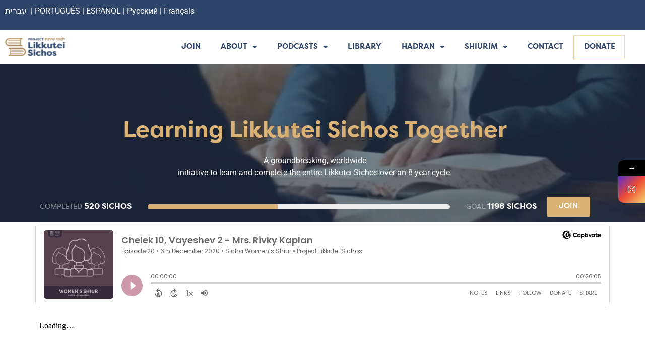

--- FILE ---
content_type: text/html; charset=UTF-8
request_url: https://projectlikkuteisichos.org/10-vayeshev-2-women-english-mrs-rivky-kaplan/
body_size: 265197
content:
<!doctype html>
<html lang="en-US">
<head>
	<meta charset="UTF-8">
	<meta name="viewport" content="width=device-width, initial-scale=1">
	<link rel="profile" href="https://gmpg.org/xfn/11">
	<title>10-Vayeshev-2-	Women	-ENGLISH-	Mrs. Rivky Kaplan &#8211; Project Likkutei Sichos</title>
			<style>								
					form#stickyelements-form input::-moz-placeholder{
						color: #4F4F4F;
					} 
					form#stickyelements-form input::-ms-input-placeholder{
						color: #4F4F4F					} 
					form#stickyelements-form input::-webkit-input-placeholder{
						color: #4F4F4F					}
					form#stickyelements-form input::placeholder{
						color: #4F4F4F					}
					form#stickyelements-form textarea::placeholder {
						color: #4F4F4F					}
					form#stickyelements-form textarea::-moz-placeholder {
						color: #4F4F4F					}
			</style>	
			<meta name='robots' content='max-image-preview:large' />
	<style>img:is([sizes="auto" i], [sizes^="auto," i]) { contain-intrinsic-size: 3000px 1500px }</style>
	<link rel='dns-prefetch' href='//fonts.googleapis.com' />
<link rel='dns-prefetch' href='//maxcdn.bootstrapcdn.com' />
<link href='https://fonts.gstatic.com' crossorigin rel='preconnect' />
<link rel="alternate" type="application/rss+xml" title="Project Likkutei Sichos &raquo; Feed" href="https://projectlikkuteisichos.org/feed/" />
<script>
window._wpemojiSettings = {"baseUrl":"https:\/\/s.w.org\/images\/core\/emoji\/15.0.3\/72x72\/","ext":".png","svgUrl":"https:\/\/s.w.org\/images\/core\/emoji\/15.0.3\/svg\/","svgExt":".svg","source":{"concatemoji":"https:\/\/projectlikkuteisichos.org\/wp-includes\/js\/wp-emoji-release.min.js?ver=6.7.4"}};
/*! This file is auto-generated */
!function(i,n){var o,s,e;function c(e){try{var t={supportTests:e,timestamp:(new Date).valueOf()};sessionStorage.setItem(o,JSON.stringify(t))}catch(e){}}function p(e,t,n){e.clearRect(0,0,e.canvas.width,e.canvas.height),e.fillText(t,0,0);var t=new Uint32Array(e.getImageData(0,0,e.canvas.width,e.canvas.height).data),r=(e.clearRect(0,0,e.canvas.width,e.canvas.height),e.fillText(n,0,0),new Uint32Array(e.getImageData(0,0,e.canvas.width,e.canvas.height).data));return t.every(function(e,t){return e===r[t]})}function u(e,t,n){switch(t){case"flag":return n(e,"\ud83c\udff3\ufe0f\u200d\u26a7\ufe0f","\ud83c\udff3\ufe0f\u200b\u26a7\ufe0f")?!1:!n(e,"\ud83c\uddfa\ud83c\uddf3","\ud83c\uddfa\u200b\ud83c\uddf3")&&!n(e,"\ud83c\udff4\udb40\udc67\udb40\udc62\udb40\udc65\udb40\udc6e\udb40\udc67\udb40\udc7f","\ud83c\udff4\u200b\udb40\udc67\u200b\udb40\udc62\u200b\udb40\udc65\u200b\udb40\udc6e\u200b\udb40\udc67\u200b\udb40\udc7f");case"emoji":return!n(e,"\ud83d\udc26\u200d\u2b1b","\ud83d\udc26\u200b\u2b1b")}return!1}function f(e,t,n){var r="undefined"!=typeof WorkerGlobalScope&&self instanceof WorkerGlobalScope?new OffscreenCanvas(300,150):i.createElement("canvas"),a=r.getContext("2d",{willReadFrequently:!0}),o=(a.textBaseline="top",a.font="600 32px Arial",{});return e.forEach(function(e){o[e]=t(a,e,n)}),o}function t(e){var t=i.createElement("script");t.src=e,t.defer=!0,i.head.appendChild(t)}"undefined"!=typeof Promise&&(o="wpEmojiSettingsSupports",s=["flag","emoji"],n.supports={everything:!0,everythingExceptFlag:!0},e=new Promise(function(e){i.addEventListener("DOMContentLoaded",e,{once:!0})}),new Promise(function(t){var n=function(){try{var e=JSON.parse(sessionStorage.getItem(o));if("object"==typeof e&&"number"==typeof e.timestamp&&(new Date).valueOf()<e.timestamp+604800&&"object"==typeof e.supportTests)return e.supportTests}catch(e){}return null}();if(!n){if("undefined"!=typeof Worker&&"undefined"!=typeof OffscreenCanvas&&"undefined"!=typeof URL&&URL.createObjectURL&&"undefined"!=typeof Blob)try{var e="postMessage("+f.toString()+"("+[JSON.stringify(s),u.toString(),p.toString()].join(",")+"));",r=new Blob([e],{type:"text/javascript"}),a=new Worker(URL.createObjectURL(r),{name:"wpTestEmojiSupports"});return void(a.onmessage=function(e){c(n=e.data),a.terminate(),t(n)})}catch(e){}c(n=f(s,u,p))}t(n)}).then(function(e){for(var t in e)n.supports[t]=e[t],n.supports.everything=n.supports.everything&&n.supports[t],"flag"!==t&&(n.supports.everythingExceptFlag=n.supports.everythingExceptFlag&&n.supports[t]);n.supports.everythingExceptFlag=n.supports.everythingExceptFlag&&!n.supports.flag,n.DOMReady=!1,n.readyCallback=function(){n.DOMReady=!0}}).then(function(){return e}).then(function(){var e;n.supports.everything||(n.readyCallback(),(e=n.source||{}).concatemoji?t(e.concatemoji):e.wpemoji&&e.twemoji&&(t(e.twemoji),t(e.wpemoji)))}))}((window,document),window._wpemojiSettings);
</script>
<style id='wp-emoji-styles-inline-css'>

	img.wp-smiley, img.emoji {
		display: inline !important;
		border: none !important;
		box-shadow: none !important;
		height: 1em !important;
		width: 1em !important;
		margin: 0 0.07em !important;
		vertical-align: -0.1em !important;
		background: none !important;
		padding: 0 !important;
	}
</style>
<link rel='stylesheet' id='wp-block-library-css' href='https://projectlikkuteisichos.org/wp-includes/css/dist/block-library/style.min.css?ver=6.7.4' media='all' />
<style id='classic-theme-styles-inline-css'>
/*! This file is auto-generated */
.wp-block-button__link{color:#fff;background-color:#32373c;border-radius:9999px;box-shadow:none;text-decoration:none;padding:calc(.667em + 2px) calc(1.333em + 2px);font-size:1.125em}.wp-block-file__button{background:#32373c;color:#fff;text-decoration:none}
</style>
<style id='global-styles-inline-css'>
:root{--wp--preset--aspect-ratio--square: 1;--wp--preset--aspect-ratio--4-3: 4/3;--wp--preset--aspect-ratio--3-4: 3/4;--wp--preset--aspect-ratio--3-2: 3/2;--wp--preset--aspect-ratio--2-3: 2/3;--wp--preset--aspect-ratio--16-9: 16/9;--wp--preset--aspect-ratio--9-16: 9/16;--wp--preset--color--black: #000000;--wp--preset--color--cyan-bluish-gray: #abb8c3;--wp--preset--color--white: #ffffff;--wp--preset--color--pale-pink: #f78da7;--wp--preset--color--vivid-red: #cf2e2e;--wp--preset--color--luminous-vivid-orange: #ff6900;--wp--preset--color--luminous-vivid-amber: #fcb900;--wp--preset--color--light-green-cyan: #7bdcb5;--wp--preset--color--vivid-green-cyan: #00d084;--wp--preset--color--pale-cyan-blue: #8ed1fc;--wp--preset--color--vivid-cyan-blue: #0693e3;--wp--preset--color--vivid-purple: #9b51e0;--wp--preset--gradient--vivid-cyan-blue-to-vivid-purple: linear-gradient(135deg,rgba(6,147,227,1) 0%,rgb(155,81,224) 100%);--wp--preset--gradient--light-green-cyan-to-vivid-green-cyan: linear-gradient(135deg,rgb(122,220,180) 0%,rgb(0,208,130) 100%);--wp--preset--gradient--luminous-vivid-amber-to-luminous-vivid-orange: linear-gradient(135deg,rgba(252,185,0,1) 0%,rgba(255,105,0,1) 100%);--wp--preset--gradient--luminous-vivid-orange-to-vivid-red: linear-gradient(135deg,rgba(255,105,0,1) 0%,rgb(207,46,46) 100%);--wp--preset--gradient--very-light-gray-to-cyan-bluish-gray: linear-gradient(135deg,rgb(238,238,238) 0%,rgb(169,184,195) 100%);--wp--preset--gradient--cool-to-warm-spectrum: linear-gradient(135deg,rgb(74,234,220) 0%,rgb(151,120,209) 20%,rgb(207,42,186) 40%,rgb(238,44,130) 60%,rgb(251,105,98) 80%,rgb(254,248,76) 100%);--wp--preset--gradient--blush-light-purple: linear-gradient(135deg,rgb(255,206,236) 0%,rgb(152,150,240) 100%);--wp--preset--gradient--blush-bordeaux: linear-gradient(135deg,rgb(254,205,165) 0%,rgb(254,45,45) 50%,rgb(107,0,62) 100%);--wp--preset--gradient--luminous-dusk: linear-gradient(135deg,rgb(255,203,112) 0%,rgb(199,81,192) 50%,rgb(65,88,208) 100%);--wp--preset--gradient--pale-ocean: linear-gradient(135deg,rgb(255,245,203) 0%,rgb(182,227,212) 50%,rgb(51,167,181) 100%);--wp--preset--gradient--electric-grass: linear-gradient(135deg,rgb(202,248,128) 0%,rgb(113,206,126) 100%);--wp--preset--gradient--midnight: linear-gradient(135deg,rgb(2,3,129) 0%,rgb(40,116,252) 100%);--wp--preset--font-size--small: 13px;--wp--preset--font-size--medium: 20px;--wp--preset--font-size--large: 36px;--wp--preset--font-size--x-large: 42px;--wp--preset--spacing--20: 0.44rem;--wp--preset--spacing--30: 0.67rem;--wp--preset--spacing--40: 1rem;--wp--preset--spacing--50: 1.5rem;--wp--preset--spacing--60: 2.25rem;--wp--preset--spacing--70: 3.38rem;--wp--preset--spacing--80: 5.06rem;--wp--preset--shadow--natural: 6px 6px 9px rgba(0, 0, 0, 0.2);--wp--preset--shadow--deep: 12px 12px 50px rgba(0, 0, 0, 0.4);--wp--preset--shadow--sharp: 6px 6px 0px rgba(0, 0, 0, 0.2);--wp--preset--shadow--outlined: 6px 6px 0px -3px rgba(255, 255, 255, 1), 6px 6px rgba(0, 0, 0, 1);--wp--preset--shadow--crisp: 6px 6px 0px rgba(0, 0, 0, 1);}:where(.is-layout-flex){gap: 0.5em;}:where(.is-layout-grid){gap: 0.5em;}body .is-layout-flex{display: flex;}.is-layout-flex{flex-wrap: wrap;align-items: center;}.is-layout-flex > :is(*, div){margin: 0;}body .is-layout-grid{display: grid;}.is-layout-grid > :is(*, div){margin: 0;}:where(.wp-block-columns.is-layout-flex){gap: 2em;}:where(.wp-block-columns.is-layout-grid){gap: 2em;}:where(.wp-block-post-template.is-layout-flex){gap: 1.25em;}:where(.wp-block-post-template.is-layout-grid){gap: 1.25em;}.has-black-color{color: var(--wp--preset--color--black) !important;}.has-cyan-bluish-gray-color{color: var(--wp--preset--color--cyan-bluish-gray) !important;}.has-white-color{color: var(--wp--preset--color--white) !important;}.has-pale-pink-color{color: var(--wp--preset--color--pale-pink) !important;}.has-vivid-red-color{color: var(--wp--preset--color--vivid-red) !important;}.has-luminous-vivid-orange-color{color: var(--wp--preset--color--luminous-vivid-orange) !important;}.has-luminous-vivid-amber-color{color: var(--wp--preset--color--luminous-vivid-amber) !important;}.has-light-green-cyan-color{color: var(--wp--preset--color--light-green-cyan) !important;}.has-vivid-green-cyan-color{color: var(--wp--preset--color--vivid-green-cyan) !important;}.has-pale-cyan-blue-color{color: var(--wp--preset--color--pale-cyan-blue) !important;}.has-vivid-cyan-blue-color{color: var(--wp--preset--color--vivid-cyan-blue) !important;}.has-vivid-purple-color{color: var(--wp--preset--color--vivid-purple) !important;}.has-black-background-color{background-color: var(--wp--preset--color--black) !important;}.has-cyan-bluish-gray-background-color{background-color: var(--wp--preset--color--cyan-bluish-gray) !important;}.has-white-background-color{background-color: var(--wp--preset--color--white) !important;}.has-pale-pink-background-color{background-color: var(--wp--preset--color--pale-pink) !important;}.has-vivid-red-background-color{background-color: var(--wp--preset--color--vivid-red) !important;}.has-luminous-vivid-orange-background-color{background-color: var(--wp--preset--color--luminous-vivid-orange) !important;}.has-luminous-vivid-amber-background-color{background-color: var(--wp--preset--color--luminous-vivid-amber) !important;}.has-light-green-cyan-background-color{background-color: var(--wp--preset--color--light-green-cyan) !important;}.has-vivid-green-cyan-background-color{background-color: var(--wp--preset--color--vivid-green-cyan) !important;}.has-pale-cyan-blue-background-color{background-color: var(--wp--preset--color--pale-cyan-blue) !important;}.has-vivid-cyan-blue-background-color{background-color: var(--wp--preset--color--vivid-cyan-blue) !important;}.has-vivid-purple-background-color{background-color: var(--wp--preset--color--vivid-purple) !important;}.has-black-border-color{border-color: var(--wp--preset--color--black) !important;}.has-cyan-bluish-gray-border-color{border-color: var(--wp--preset--color--cyan-bluish-gray) !important;}.has-white-border-color{border-color: var(--wp--preset--color--white) !important;}.has-pale-pink-border-color{border-color: var(--wp--preset--color--pale-pink) !important;}.has-vivid-red-border-color{border-color: var(--wp--preset--color--vivid-red) !important;}.has-luminous-vivid-orange-border-color{border-color: var(--wp--preset--color--luminous-vivid-orange) !important;}.has-luminous-vivid-amber-border-color{border-color: var(--wp--preset--color--luminous-vivid-amber) !important;}.has-light-green-cyan-border-color{border-color: var(--wp--preset--color--light-green-cyan) !important;}.has-vivid-green-cyan-border-color{border-color: var(--wp--preset--color--vivid-green-cyan) !important;}.has-pale-cyan-blue-border-color{border-color: var(--wp--preset--color--pale-cyan-blue) !important;}.has-vivid-cyan-blue-border-color{border-color: var(--wp--preset--color--vivid-cyan-blue) !important;}.has-vivid-purple-border-color{border-color: var(--wp--preset--color--vivid-purple) !important;}.has-vivid-cyan-blue-to-vivid-purple-gradient-background{background: var(--wp--preset--gradient--vivid-cyan-blue-to-vivid-purple) !important;}.has-light-green-cyan-to-vivid-green-cyan-gradient-background{background: var(--wp--preset--gradient--light-green-cyan-to-vivid-green-cyan) !important;}.has-luminous-vivid-amber-to-luminous-vivid-orange-gradient-background{background: var(--wp--preset--gradient--luminous-vivid-amber-to-luminous-vivid-orange) !important;}.has-luminous-vivid-orange-to-vivid-red-gradient-background{background: var(--wp--preset--gradient--luminous-vivid-orange-to-vivid-red) !important;}.has-very-light-gray-to-cyan-bluish-gray-gradient-background{background: var(--wp--preset--gradient--very-light-gray-to-cyan-bluish-gray) !important;}.has-cool-to-warm-spectrum-gradient-background{background: var(--wp--preset--gradient--cool-to-warm-spectrum) !important;}.has-blush-light-purple-gradient-background{background: var(--wp--preset--gradient--blush-light-purple) !important;}.has-blush-bordeaux-gradient-background{background: var(--wp--preset--gradient--blush-bordeaux) !important;}.has-luminous-dusk-gradient-background{background: var(--wp--preset--gradient--luminous-dusk) !important;}.has-pale-ocean-gradient-background{background: var(--wp--preset--gradient--pale-ocean) !important;}.has-electric-grass-gradient-background{background: var(--wp--preset--gradient--electric-grass) !important;}.has-midnight-gradient-background{background: var(--wp--preset--gradient--midnight) !important;}.has-small-font-size{font-size: var(--wp--preset--font-size--small) !important;}.has-medium-font-size{font-size: var(--wp--preset--font-size--medium) !important;}.has-large-font-size{font-size: var(--wp--preset--font-size--large) !important;}.has-x-large-font-size{font-size: var(--wp--preset--font-size--x-large) !important;}
:where(.wp-block-post-template.is-layout-flex){gap: 1.25em;}:where(.wp-block-post-template.is-layout-grid){gap: 1.25em;}
:where(.wp-block-columns.is-layout-flex){gap: 2em;}:where(.wp-block-columns.is-layout-grid){gap: 2em;}
:root :where(.wp-block-pullquote){font-size: 1.5em;line-height: 1.6;}
</style>
<link rel='stylesheet' id='wpsl-styles-css' href='https://projectlikkuteisichos.org/wp-content/plugins/wp-store-locator/css/styles.min.css?ver=2.2.241' media='all' />
<link rel='stylesheet' id='hello-elementor-css' href='https://projectlikkuteisichos.org/wp-content/themes/hello-elementor/style.min.css?ver=3.1.1' media='all' />
<link rel='stylesheet' id='hello-elementor-theme-style-css' href='https://projectlikkuteisichos.org/wp-content/themes/hello-elementor/theme.min.css?ver=3.1.1' media='all' />
<link rel='stylesheet' id='hello-elementor-header-footer-css' href='https://projectlikkuteisichos.org/wp-content/themes/hello-elementor/header-footer.min.css?ver=3.1.1' media='all' />
<link rel='stylesheet' id='elementor-icons-css' href='https://projectlikkuteisichos.org/wp-content/plugins/elementor/assets/lib/eicons/css/elementor-icons.min.css?ver=5.45.0' media='all' />
<link rel='stylesheet' id='elementor-frontend-css' href='https://projectlikkuteisichos.org/wp-content/plugins/elementor/assets/css/frontend.min.css?ver=3.34.1' media='all' />
<link rel='stylesheet' id='elementor-post-8783-css' href='https://projectlikkuteisichos.org/wp-content/uploads/elementor/css/post-8783.css?ver=1768275884' media='all' />
<link rel='stylesheet' id='elementor-pro-css' href='https://projectlikkuteisichos.org/wp-content/plugins/elementor-pro/assets/css/frontend.min.css?ver=3.23.3' media='all' />
<link rel='stylesheet' id='font-awesome-5-all-css' href='https://projectlikkuteisichos.org/wp-content/plugins/elementor/assets/lib/font-awesome/css/all.min.css?ver=3.34.1' media='all' />
<link rel='stylesheet' id='font-awesome-4-shim-css' href='https://projectlikkuteisichos.org/wp-content/plugins/elementor/assets/lib/font-awesome/css/v4-shims.min.css?ver=3.34.1' media='all' />
<link rel='stylesheet' id='elementor-post-93592-css' href='https://projectlikkuteisichos.org/wp-content/uploads/elementor/css/post-93592.css?ver=1768275884' media='all' />
<link rel='stylesheet' id='elementor-post-93589-css' href='https://projectlikkuteisichos.org/wp-content/uploads/elementor/css/post-93589.css?ver=1768275884' media='all' />
<link rel='stylesheet' id='elementor-post-97390-css' href='https://projectlikkuteisichos.org/wp-content/uploads/elementor/css/post-97390.css?ver=1768275884' media='all' />
<link rel='stylesheet' id='elementor-post-58380-css' href='https://projectlikkuteisichos.org/wp-content/uploads/elementor/css/post-58380.css?ver=1768275884' media='all' />
<link rel='stylesheet' id='elementor-post-57843-css' href='https://projectlikkuteisichos.org/wp-content/uploads/elementor/css/post-57843.css?ver=1768275884' media='all' />
<link rel='stylesheet' id='elementor-post-55639-css' href='https://projectlikkuteisichos.org/wp-content/uploads/elementor/css/post-55639.css?ver=1768275884' media='all' />
<link rel='stylesheet' id='elementor-post-54825-css' href='https://projectlikkuteisichos.org/wp-content/uploads/elementor/css/post-54825.css?ver=1768275884' media='all' />
<link rel='stylesheet' id='elementor-post-54818-css' href='https://projectlikkuteisichos.org/wp-content/uploads/elementor/css/post-54818.css?ver=1768275884' media='all' />
<link rel='stylesheet' id='elementor-post-54805-css' href='https://projectlikkuteisichos.org/wp-content/uploads/elementor/css/post-54805.css?ver=1768275884' media='all' />
<link rel='stylesheet' id='elementor-post-53473-css' href='https://projectlikkuteisichos.org/wp-content/uploads/elementor/css/post-53473.css?ver=1768275884' media='all' />
<link rel='stylesheet' id='elementor-post-53455-css' href='https://projectlikkuteisichos.org/wp-content/uploads/elementor/css/post-53455.css?ver=1768275884' media='all' />
<link rel='stylesheet' id='elementor-post-53406-css' href='https://projectlikkuteisichos.org/wp-content/uploads/elementor/css/post-53406.css?ver=1768275884' media='all' />
<link rel='stylesheet' id='elementor-post-53392-css' href='https://projectlikkuteisichos.org/wp-content/uploads/elementor/css/post-53392.css?ver=1768275884' media='all' />
<link rel='stylesheet' id='elementor-post-53382-css' href='https://projectlikkuteisichos.org/wp-content/uploads/elementor/css/post-53382.css?ver=1768275884' media='all' />
<link rel='stylesheet' id='elementor-post-53371-css' href='https://projectlikkuteisichos.org/wp-content/uploads/elementor/css/post-53371.css?ver=1768275884' media='all' />
<link rel='stylesheet' id='shiftnav-css' href='https://projectlikkuteisichos.org/wp-content/plugins/ShiftnavPro/pro/assets/css/shiftnav.min.css?ver=1.5.1' media='all' />
<link rel='stylesheet' id='google-fonts-css' href='//fonts.googleapis.com/css?family=Great+Vibes%7CRaleway%3A300%2C300i%2C400%2C400i%2C500%2C500i%2C600%2C600i%2C700%2C700i%2C900&#038;ver=1.0.6' media='all' />
<link rel='stylesheet' id='boststrap-style-css' href='//maxcdn.bootstrapcdn.com/bootstrap/4.0.0/css/bootstrap.min.css?ver=1.0.6' media='all' />
<link rel='stylesheet' id='shiftnav-font-awesome-css' href='https://projectlikkuteisichos.org/wp-content/plugins/ShiftnavPro/assets/css/fontawesome/css/font-awesome.min.css?ver=1.5.1' media='all' />
<link rel='stylesheet' id='shiftnav-light-css' href='https://projectlikkuteisichos.org/wp-content/plugins/ShiftnavPro/assets/css/skins/light.css?ver=1.5.1' media='all' />
<link rel='stylesheet' id='mystickyelements-google-fonts-css' href='https://fonts.googleapis.com/css?family=Poppins%3A400%2C500%2C600%2C700&#038;ver=6.7.4' media='all' />
<link rel='stylesheet' id='font-awesome-css-css' href='https://projectlikkuteisichos.org/wp-content/plugins/mystickyelements/css/font-awesome.min.css?ver=2.1.7' media='all' />
<link rel='stylesheet' id='mystickyelements-front-css-css' href='https://projectlikkuteisichos.org/wp-content/plugins/mystickyelements/css/mystickyelements-front.min.css?ver=2.1.7' media='all' />
<link rel='stylesheet' id='intl-tel-input-css' href='https://projectlikkuteisichos.org/wp-content/plugins/mystickyelements/intl-tel-input-src/build/css/intlTelInput.css?ver=2.1.7' media='all' />
<link rel='stylesheet' id='elementor-gf-local-roboto-css' href='https://projectlikkuteisichos.org/wp-content/uploads/elementor/google-fonts/css/roboto.css?ver=1742226311' media='all' />
<link rel='stylesheet' id='elementor-gf-local-robotoslab-css' href='https://projectlikkuteisichos.org/wp-content/uploads/elementor/google-fonts/css/robotoslab.css?ver=1742226320' media='all' />
<link rel='stylesheet' id='elementor-gf-local-poppins-css' href='https://projectlikkuteisichos.org/wp-content/uploads/elementor/google-fonts/css/poppins.css?ver=1742226324' media='all' />
<link rel='stylesheet' id='elementor-gf-local-raleway-css' href='https://projectlikkuteisichos.org/wp-content/uploads/elementor/google-fonts/css/raleway.css?ver=1742226337' media='all' />
<link rel='stylesheet' id='elementor-icons-shared-0-css' href='https://projectlikkuteisichos.org/wp-content/plugins/elementor/assets/lib/font-awesome/css/fontawesome.min.css?ver=5.15.3' media='all' />
<link rel='stylesheet' id='elementor-icons-fa-solid-css' href='https://projectlikkuteisichos.org/wp-content/plugins/elementor/assets/lib/font-awesome/css/solid.min.css?ver=5.15.3' media='all' />
<link rel='stylesheet' id='elementor-icons-fa-brands-css' href='https://projectlikkuteisichos.org/wp-content/plugins/elementor/assets/lib/font-awesome/css/brands.min.css?ver=5.15.3' media='all' />
<script src="https://projectlikkuteisichos.org/wp-content/plugins/elementor/assets/lib/font-awesome/js/v4-shims.min.js?ver=3.34.1" id="font-awesome-4-shim-js"></script>
<script src="https://projectlikkuteisichos.org/wp-includes/js/jquery/jquery.min.js?ver=3.7.1" id="jquery-core-js"></script>
<script src="https://projectlikkuteisichos.org/wp-includes/js/jquery/jquery-migrate.min.js?ver=3.4.1" id="jquery-migrate-js"></script>
<link rel="https://api.w.org/" href="https://projectlikkuteisichos.org/wp-json/" /><link rel="alternate" title="JSON" type="application/json" href="https://projectlikkuteisichos.org/wp-json/wp/v2/pages/23739" /><link rel="EditURI" type="application/rsd+xml" title="RSD" href="https://projectlikkuteisichos.org/xmlrpc.php?rsd" />
<meta name="generator" content="WordPress 6.7.4" />
<link rel="canonical" href="https://projectlikkuteisichos.org/10-vayeshev-2-women-english-mrs-rivky-kaplan/" />
<link rel='shortlink' href='https://projectlikkuteisichos.org/?p=23739' />
<link rel="alternate" title="oEmbed (JSON)" type="application/json+oembed" href="https://projectlikkuteisichos.org/wp-json/oembed/1.0/embed?url=https%3A%2F%2Fprojectlikkuteisichos.org%2F10-vayeshev-2-women-english-mrs-rivky-kaplan%2F" />
<link rel="alternate" title="oEmbed (XML)" type="text/xml+oembed" href="https://projectlikkuteisichos.org/wp-json/oembed/1.0/embed?url=https%3A%2F%2Fprojectlikkuteisichos.org%2F10-vayeshev-2-women-english-mrs-rivky-kaplan%2F&#038;format=xml" />

	<!-- ShiftNav CSS 
	================================================================ -->
	<style type="text/css" id="shiftnav-dynamic-css">
		

/** ShiftNav Custom Menu Styles (Customizer) **/
/* togglebar */
#shiftnav-toggle-main { color:#ffffff; }


/** ShiftNav Custom Tweaks (General Settings) **/
.shiftnav.shiftnav-skin-light ul.shiftnav-menu > li.menu-item > .shiftnav-target {
    text-transform: normal;
    background: #374050 !important;
}
.shiftnav ul.shiftnav-menu li.menu-item {
	background: #374050 !important;}
.shiftnav ul.shiftnav-menu li.menu-item>.shiftnav-target, .shiftnav ul.shiftnav-menu li.shiftnav-retract>.shiftnav-target {
    background: #374050;
}
#shiftnav-toggle-main.shiftnav-toggle-edge-right .shiftnav-toggle-burger, #shiftnav-toggle-main.shiftnav-toggle-edge-right.shiftnav-toggle-main-entire-bar:before, .shiftnav-open-right #shiftnav-toggle-main.shiftnav-toggle-main-entire-bar:before {
    float: right;
    padding-left: 20px;
    padding-top: 50px;
    background: transparent !important;
}
/* Status: Loaded from Transient */

	</style>
	<!-- end ShiftNav CSS -->

	<style type='text/css'> .ae_data .elementor-editor-element-setting {
            display:none !important;
            }
            </style><!-- Google tag (gtag.js) -->
<script async src="https://www.googletagmanager.com/gtag/js?id=G-CK8CMTQ4GP"></script>
<script>
  window.dataLayer = window.dataLayer || [];
  function gtag(){dataLayer.push(arguments);}
  gtag('js', new Date());

  gtag('config', 'G-CK8CMTQ4GP');
</script>
<meta name="generator" content="Elementor 3.34.1; features: additional_custom_breakpoints; settings: css_print_method-external, google_font-enabled, font_display-auto">
			<style>
				.e-con.e-parent:nth-of-type(n+4):not(.e-lazyloaded):not(.e-no-lazyload),
				.e-con.e-parent:nth-of-type(n+4):not(.e-lazyloaded):not(.e-no-lazyload) * {
					background-image: none !important;
				}
				@media screen and (max-height: 1024px) {
					.e-con.e-parent:nth-of-type(n+3):not(.e-lazyloaded):not(.e-no-lazyload),
					.e-con.e-parent:nth-of-type(n+3):not(.e-lazyloaded):not(.e-no-lazyload) * {
						background-image: none !important;
					}
				}
				@media screen and (max-height: 640px) {
					.e-con.e-parent:nth-of-type(n+2):not(.e-lazyloaded):not(.e-no-lazyload),
					.e-con.e-parent:nth-of-type(n+2):not(.e-lazyloaded):not(.e-no-lazyload) * {
						background-image: none !important;
					}
				}
			</style>
			<link rel="icon" href="https://projectlikkuteisichos.org/wp-content/uploads/2020/01/cropped-newlogo-32x32.png" sizes="32x32" />
<link rel="icon" href="https://projectlikkuteisichos.org/wp-content/uploads/2020/01/cropped-newlogo-192x192.png" sizes="192x192" />
<link rel="apple-touch-icon" href="https://projectlikkuteisichos.org/wp-content/uploads/2020/01/cropped-newlogo-180x180.png" />
<meta name="msapplication-TileImage" content="https://projectlikkuteisichos.org/wp-content/uploads/2020/01/cropped-newlogo-270x270.png" />
		<style id="wp-custom-css">
			h1.top-height.elementor-heading-title.elementor-size-default {
    margin-top: 30px !important;
color:black !important;
}

div#teachers-page {
    color: #fff;
}
	div#teachers-page h2 {
    color: #000;
}
.row>* {
    color: black;
}
#gform_confirmation_message_15{
    margin: 0px !important;
    max-width: 100%;
    border-style: solid;
    border-width: 2px;
    padding-top: 10px;
    border-color: transparent;
    background: #CECFD5;
    border-radius: 0;
    padding: 64px;
    padding-top: 64px !IMPORTANT;
}
.pagination a, .pagination span {
    padding: 0 10px;
}
input#elementor-search-form-04e1417 {
    padding: 12px 21px;
    width: 70%;
    font-size: 18px;
}
.elementor-44371 .elementor-element.elementor-element-d2ea691 {
    transition: background 0.3s, border 0.3s, border-radius 0.3s, box-shadow 0.3s;
    margin-top: -10px;
    margin-bottom: 12px;
    padding: 0px 0px 0px 0px;
    display: none;
}
.gform_wrapper {
    margin: 0px !important;
    max-width: 100%;
    border-style: solid;
    border-width: 2px;
    padding-top: 10px;
    border-color: transparent;
    background: #CECFD5;
    border-radius: 0;
    padding: 64px;
    padding-top: 0px;
}


a.toggle.toggle-off:before {
    content: "2";
    position: absolute;
    margin: 14px 33px;
}
a.toggle.toggle-on:before {
    content: "1";
    position: absolute;
    margin: 14px 33px;
    right: 0;
}
div#gform_confirmation_message_14 a {
    color: #DBB275;
}
button#go_filter {
    margin-top: 0px;
}
.archive #page-h{
	display:none;
}
span.icons-teacher img {
    margin-top: 7px;
}
.single #arch-h , .page #arch-h {
	display:none;
}
p.sub-text-sicha {
    text-align: center;
    margin-bottom: 40px;
}
input#gform_submit_button_20 {
    padding: 10px 20px !important;
}
.elementor-element.elementor-element-3c026a999 h2{
    color: #A67D4A;
    font-family: "Filson Pro", Sans-serif;
    font-weight: 600;
    text-transform: uppercase;
	margin-top:55px;
	font-size:40px;
	text-align:center;
} 

div#gform_wrapper_14 {
    background: transparent;
    padding-top: 0px;
    margin-top: 0px;
}
form#gform_14 label {
    color: #fff;
}
.add-hakhel-text {
	color:#63738E;
	font-size:16px;
	text-align:center;
}
.gf_repeater2_add {
    background-color: transparent;
    color: #ADBDC9;
    cursor: pointer;
}
.gform_wrapper.gravity-theme .gsection {
    border-bottom: 1px solid #455b7e;
    padding: 0 16px 8px 0;
}
div#gform_wrapper_14 input:not([type=radio]):not([type=checkbox]):not([type=submit]):not([type=button]):not([type=image]):not([type=file]) {
    background: #455B7E;
    color: #B8BDC9;
    border-radius: 6px;
}
.remove-items {
    padding: 10px 15px;
    color: #B8BDC9;
    text-decoration: underline;
    cursor: pointer;
}
.hide {
    display: none;
}
.remove-items.btn-fields-2 {
    display: none;
}
.remove-items.btn-fields-3 {
    display: none;
}
input#gform_next_button_14_1 {
    background: #DBB275 !important;
    padding: 15px;
    border-radius: 8px;
    border: 0px;
    color: #fff;
}
div#gform_confirmation_message_14 img {
    text-align: center;
    margin-left: auto;
    margin-right: auto;
}

#gform_confirmation_message_14 h3 {
    color: #fff;
    font-size: 31px;
}
div#gform_confirmation_wrapper_14 {
    border: 3px solid #667690;
    margin: 0px 30px;
    padding: 35px;
    text-align: center;
    border-radius: 8px;
    color: #455B7E;
}
:focus-visible {
    outline: unset;
}
div#gform_wrapper_14 input::placeholder {
	color: #B8BDC9;
}
div#gform_wrapper_14  .gform_page_footer {
	border:0px;
}
#field_14_4 label {
    color: #fff;
}

#gform_wrapper_14 input[type=color], #gform_wrapper_14 input[type=date], #gform_wrapper_14 input[type=datetime-local], #gform_wrapper_14 input[type=datetime], #gform_wrapper_14 input[type=email], #gform_wrapper_14 input[type=month], #gform_wrapper_14 input[type=number], #gform_wrapper_14 input[type=password], #gform_wrapper_14 input[type=search], #gform_wrapper_14 input[type=tel], #gform_wrapper_14 input[type=text], #gform_wrapper_14 input[type=time], #gform_wrapper_14 input[type=url], #gform_wrapper_14 input[type=week], #gform_wrapper_14 select, #gform_wrapper_14 textarea {
    font-size: 15px;
    margin-bottom: 0;
    margin-top: 0;
    padding: 16px 20px;
    border: 0px;
    background: #455b7e;
    color: #b8bdc4;
	  border-radius:6px;
}
input#gform_submit_button_14 {
    background: #DBB275 !important;
    color: #fff;
}
.add-hakhel {
    color: #ADBDC9;
    cursor: pointer;
}
input#gform_previous_button_14 {
    position: absolute;
    bottom: 6px;
    right: 62px;
    background: transparent;
    border: 0;
    color: #667690;
    text-transform: capitalize;
    cursor: pointer;
}
form#gform_14 {
    font-family: "Montserrat", Sans-serif;
    font-weight: 500;
}
.gform_wrapper .gform_page_footer .button.gform_button, .gform_wrapper .gform_page_footer .button.gform_next_button {
    margin-right: 10px;
    background: #DBB275 !important;
    color: #424542;
    font-family: "Montserrat",Sans-serif !important;
    width: 100%;
    border-radius: 10px;
    margin-top: 0px;
    color: #fff;
    border-color: #DBB275;
}

a.active-tab {
    border-bottom: 3px solid #D7AC67;

    padding-bottom: 8.5px;
}
#btns-tab span.elementor-button-icon.elementor-align-icon-right {
    padding: 6px;
    position: absolute;
    top: -12px;
    background: #4A5569;
    border-radius: 100%;
    margin-left: 249px;
    box-shadow: 0px 0px 4px 2px #1e232cc9;
}

h1 {
    padding-top: 25px;
    color: #7583AD !important;
    font-family: "Montserrat", Sans-serif !important;
    font-size: 36px !important;
    font-weight: 700 !important;
    text-transform: uppercase !important;
    letter-spacing: 0.5px !important;
}
.viewcontent {
	display:none;
}
.readmore-t {
	display:block;
	color: #304163
}
.gform_wrapper .ginput_complex .ginput_cardinfo_left select.ginput_card_expiration.ginput_card_expiration_month {
    margin-right: 4px;
    margin-top: 18px;
    padding: 12px;
    width: 337px !important;
    max-width: 95vw;
}
select#day {
    width: 100%;
}
.gform_wrapper.gf_browser_chrome ul.gform_fields li.gfield div.ginput_complex span.ginput_left select, .gform_wrapper.gf_browser_chrome ul.gform_fields li.gfield div.ginput_complex span.ginput_right select, .gform_wrapper.gf_browser_chrome ul.gform_fields li.gfield select {
    margin-left: 1px;
    margin-top: 18px;
    padding: 12px;
    width: 337px !important;
    max-width: 95vw;
}

.gform_wrapper .ginput_complex .ginput_cardinfo_left select.ginput_card_expiration.ginput_card_expiration_month {
    margin-right: 4px;
    margin-top: 18px;
    padding: 12px;
}

.gform_wrapper.gf_browser_chrome ul.gform_fields li.gfield div.ginput_complex span.ginput_left select, .gform_wrapper.gf_browser_chrome ul.gform_fields li.gfield div.ginput_complex span.ginput_right select, .gform_wrapper.gf_browser_chrome ul.gform_fields li.gfield select {
    margin-left: 1px;
    margin-top: 18px;
    padding: 12px;
}

.elementor-flip-box__image img {
    width: 49%;
    margin: 0 auto;
}
.kt-testimonial-content {
    text-align: left;
}
.entry-content {
    margin-bottom: 0 !important;
}
li {
    list-style-type: none !important;
}
hr {
    border: 0;
    border-collapse: collapse;
    border-bottom: 1px solid #667a9f;
    clear: both;
    padding: 5px;
    margin: 0 0 0em;
    width: 90px;
	margin-bottom: 8px;
}

.gform_wrapper .gfield_required {
    color: #790000;
    margin-left: 4px;
    display: none !important;
}
.gform_wrapper {
    margin: 16px 0;
    max-width: 100%;
    border-style: solid;
    border-width: 2px;
    padding-top: 10px;
    border-color: transparent;
    background: transparent;
    border-radius: 0;
    padding: 64px;
	    padding-top: 64px !important;
}

.gform_wrapper h2.gsection_title {
    color: #958692;
    font-family: "Montserrat", Sans-serif;
    font-size: 37px;
    text-transform: uppercase;
    font-weight: 100;
}
.gform_wrapper .gsection {
    margin: 0;
}
.gform_wrapper .gform_page_footer {
    margin: 0px 0;
    width: 100%;
    border-top: 1px dotted #CCC;
    padding: 0px 0 0;
    clear: both;
}
.gform_wrapper .gform_page_footer .button.gform_button, .gform_wrapper .gform_page_footer .button.gform_next_button {
    margin-right: 10px;
    background: #e5dbe3 !important;
    color: #424542;
    font-family: "Montserrat",Sans-serif !important;
    width: 100%;
	margin-top: 0px;
}


.gfp_big_button .gfield_radio li input[type=radio] {
    display:none;
}
.gfp_big_button .gfield_radio label {
  margin: 0 0 15px;
    font-family: 'rubik';
    font-size: 19px;
    background: #94848f !important;
    border-radius: 0 !important;
    padding: 15px;
    color: white !important;
}

.gfp_big_button .gfield_radio label:hover {
    background: #414142;
}


.gform_wrapper .gf_progressbar_wrapper {
    clear: both;
    width: 100%;
    margin: 0 0 16px;
    padding: 0 0 16px;
    display: none;
}
.gform_wrapper li.gf_list_inline ul.gfield_checkbox li, .gform_wrapper li.gf_list_inline ul.gfield_radio li {
    width: auto!important;
    float: none!important;
    margin: 0 8px 10px 0;
    display: -moz-inline-stack;
    display: inline;
    width: auto !important;
    /* padding: 10px !important; */
}

.ginput_price {
    display: none;
}
a.rsvp-btn {
    position: relative;
    padding: 10px 20px;
    border: 1px solid;
    margin-left: 200px;
    margin-bottom: -23px !important;
    top: 64px;
}

.entry-content {
    background: #eff1f7;
}
body .gform_wrapper ul li.field_description_below div.ginput_container_checkbox, body .gform_wrapper ul li.field_description_below div.ginput_container_radio {
    line-height: 0;
    margin-top: 0px;
    margin-bottom: 0;
}
.hidemen {
    min-width: 500px;
	color:#4B5569;
}

#shiftnav-toggle-main.shiftnav-toggle-edge-right .shiftnav-toggle-burger, #shiftnav-toggle-main.shiftnav-toggle-edge-right.shiftnav-toggle-main-entire-bar:before, .shiftnav-open-right #shiftnav-toggle-main.shiftnav-toggle-main-entire-bar:before {
    display: none;
}

.menu-toggle {
    display: none !important;
}

.sub-menu {
    background-color: #4b5569;
}

.site-inner {
    background-color: #eff1f7;
}

#hids {
  display:none;
}
.single .entry-footer {
    padding: 30px 0 0;
    padding: 3rem 0 0;
    display: none;
}
.comment-respond, .entry-comments, .entry-pings {
    background-color: #ffffff;
    font-size: 16px;
    font-size: 1.6rem;
    margin-top: 40px;
    margin-top: 4rem;
    display: none;
}
 button {
    color: #7583ad;
    font-family: "Montserrat",Sans-serif !important;
    font-size: 26px;
    font-weight: 500;
    text-transform: uppercase;
    letter-spacing: 0;
    background: white !important;
    border-style: solid;
    border-color: #7583ad;
    padding: 10px;
}
.menu-item:last-of-type a {
    padding-right: 1.23em !important;
}
.donatebutton {
    /* padding: 1em 1.23em; */
    border-style: solid !important;
    border-width: 1px !important;
    border-color: #f7d9a0 !important;
}
/* Utility Bar
--------------------------------------------- */
.utility-bar {
 background-color: #000000;
 border-bottom: 0px solid #ddd;
color:#97a2b6;
 font-size: 15px;
 font-size: 1.5rem;
 padding: 10px 0;
 padding: 1rem;
}
.utility-bar a {
 color: #ccff33;
}
.utility-bar a:hover {
 text-decoration: underline;
}

.utility-bar-right {
 width: 100%;
}
.utility-bar-left {
 width: 0%;
}
.utility-bar-left p,
.utility-bar-right p {
 margin-bottom: 0;
}
.utility-bar-left {
 float: left;
}
.utility-bar-right {
 float: right;
 text-align: right;
}
.utility-bar input[type="search"] {
 background: inherit;
 padding: 10px 0 0;
 padding: 1.0rem 0 0;
}

.cat_group {
    display: inline-flex;
    padding-top: 25px !important;
    padding-bottom: 0 !important;
}
.site-header {
    padding-top: 15px !important;
    padding-bottom: 15px !important;
}
.cat_group + div center {
    position: relative;
    top: -32px !important;
    left: -137px;
}
form[id*=give-form] .give-donation-amount #give-amount, form[id*=give-form] .give-donation-amount #give-amount-text {
    border: 1px solid #ccc;
    background: #fff;
    border-radius: 0;
    height: 35px;
    line-height: 35px;
    padding: 0 12px;
    margin: 0;
    font-size: 18px;
    -webkit-box-sizing: border-box;
    -moz-box-sizing: border-box;
    box-sizing: border-box;
    min-width: 125px;
    float: left;
    WIDTH:95%;
}



form[id*=give-form] .give-donation-amount .give-currency-symbol.give-currency-position-before {
    border-left: 1px solid #ccc;
    border-right: none;
    width: 5%;
}

#give-donation-level-button-wrap {
    *zoom: 1;
    margin: 0 0 0;
    padding: 0;
    clear: both;
    list-style: none;
}

button.give-btn.give-btn-reveal {
    margin: 0 0 15px;
    font-family: 'rubik';
    font-size: 19px;
    background: #e5dbe3 !important;
    border-radius: 0 !important;
    padding: 15px;
    color: #40353e !important;
    width: 100% !important;
}
[id*=give-form].give-display-modal .give-btn, [id*=give-form].give-display-reveal .give-btn {
    margin: 0 0 15px;
    font-family: 'rubik';
    font-size: 19px;
    background: #3d3239;
    border-radius: 8px;
    padding: 15px;
    color: white;
    padding-left: 34px !important;
}
select#p-title {
    width: 100%;
}
.wpsl-store-location {
    text-transform: capitalize;
}
.wpsl-locations-details {
    text-transform: capitalize;
}
.give-donation-level-btn{
    margin: 0 0 15px;
    font-family: 'rubik';
    font-size: 19px;
    background: #94848f !important;
    border-radius: 0 !important;
    padding: 15px;
    color: white !important;
}
.give-donation-level-btn {
    padding-left: 40px !important;
    padding-right: 39px !important;
}

button.give-btn.give-btn-reveal {
    margin: 0 0 15px;
    font-family: 'rubik';
    font-size: 19px;
    background: #e5dbe3 !important;
    border-radius: 8px;
    padding: 15px;
    color: white;
}

.site-header > .wrap {
    padding: 1rem 0;
    -webkit-flex-wrap: nowrap;
    -ms-flex-wrap: nowrap;
    flex-wrap: nowrap;
    width: 1062px !important;
    position: relative;
}
select.cs_filter {
    font-family: 'rubik';
}
.elementor-widget-posts .elementor-post__meta-data {
    display: none;
}
.elementor-widget-posts .elementor-post__title, .elementor-widget-posts .elementor-post__title a {
    color: #54595f;
    font-family: "Roboto", Sans-serif;
    font-weight: 600;
    display: none;
}
.elementor-8774 .elementor-element.elementor-element-3d5feeb .jet-smart-filters-select .jet-select__control {
   margin-left: 12px !important; 
	width: 142px;
    max-width: 142px;
    color: #FFFFFF;
    background-color: #505D99;
    border-style: solid;
    border-width: 1px 1px 1px 1px;
    border-color: #6EC1E4;
    border-radius: 20px;
    padding: 5px 10px 5px 10px;
    margin-left: auto;
    margin-right: auto;
    font-family: 'raleway';
    font-size: 16px;
}

.elementor-8774 .elementor-element.elementor-element-3d5feeb .apply-filters__button {
    color: white;
    border-style: solid;
    border-width: 0px 0px 0px 0px;
    border-radius: 25px;
    padding: 3px 4px 3px 4px;
    background: transparent;
    border-width: 2px;
    padding: 10px;
    font-family: 'raleway';
    padding-top: 0;
    font-weight: 100;
    padding-bottom: 0;
}
@media only screen and (min-width: 1px){
.gform_wrapper ul.gfield_checkbox li, .gform_wrapper ul.gfield_radio li {
    padding: 0px!important;
    display: inline-flex;
    width: 856px;
}
.gform_wrapper .top_label li.gfield.gf_left_half+.gform_footer, .gform_wrapper .top_label li.gfield.gf_left_half+li.gfield, .gform_wrapper .top_label li.gfield.gf_right_half+.gform_footer, .gform_wrapper .top_label li.gfield.gf_right_half+li.gfield {
    clear: both;
}
.gform_wrapper ul.gfield_checkbox li label, .gform_wrapper ul.gfield_radio li label {
    display: -moz-inline-stack;
    display: inline-block;
    letter-spacing: inherit;
    vertical-align: middle;
    cursor: pointer;
    font-size: 13px;
    color: black;
    padding-left: 10px;
    padding-right: 10px;
    /* text-align: center; */
    /* margin: 0 auto; */
}
.gform_wrapper ul.gfield_checkbox li, .gform_wrapper ul.gfield_radio li {
    padding: 0px!important;
    display: inline-flex;
}
.gf_list_inline 
	ul.gfield_checkbox,
	ul.gfield_radio 
		li  {
			display: inline-block;
			padding-right: 10px;
			padding-bottom: 10px;
		}}

#reactions, #reactions-promotion {
    margin-bottom: 10px;
    display: none !important;
}

p.entry-meta {
    font-size: 12px;
    font-size: 1.2rem;
    font-family: 'Montserrat', Helvetica, Arial, sans-serif;
    font-weight: 500;
    display: none;
}

h3 {
    font-size: 18px;
}

   

 ul.menu li a:focus {
  outline-color: transparent;
}

.elementor-widget-toggle .elementor-toggle .elementor-tab-content {
    color: #7a7a7a;
    font-family: "Roboto", Sans-serif;
    font-weight: 400;
    text-align: center;
}

.entry-content {
    border-radius: 0;
    padding: 0;
    margin-top: 60px;
    width: 1000px;
    margin-bottom: 60px;
    color: #3D3D3D;
}
.mystickyelement-credit a {
    font-size: 9px;
    text-decoration: none;
    color: #000000;
    display: inline-block;
    vertical-align: top;
    margin: 5px 0 0 0;
    display: none !important;
    max-width: 0 !important;
	  opacity: 0 !important;
}
.entry-content li li {
    list-style-type: disc;
}
.entry-content li {
    color: #232c39;
}

[id*=give-form] .give-form-title {
    padding: 0;
    margin: 0 0 15px;
    display: none;
}

[id*=give-form].give-display-modal .give-btn, [id*=give-form].give-display-reveal .give-btn {
    margin: 0 0 15px;
    font-family: 'rubik';
    font-size: 19px;
    background: #3d3239;
    border-radius: 8px;
    padding: 15px;
    color: white;
}

.semantic_ui .ui.compact.table td {
    padding: .55em .5em;
    font-size: 15px;
}
.sub-menu li {
    width: 180px;
    background: #4b5569;
	  border: none;
}
.footable_parent table.foo-table.vertical_centered tbody>tr>td, .footable_parent table.foo-table.vertical_centered thead>tr>th {
    vertical-align: middle;
    font-size: 15px;
}
.semantic_ui .ui.table:not(.inverted) thead th {
    background: #f9fafb;
    color: rgba(0,0,0,.87);
    font-size: 16px;
}
.site-footer a {
    color: #000;
    background: transparent !important;
    border: 0px solid #000;
    text-decoration: none;
}
.sub-menu .sub-menu {
    margin-left: 105px;
    padding-left: 0.5em;
    left: 0;
    top: 0;
}
.sub-menu {
    width: fit-content;
	text-align: center;
}
.menu-item:first-of-type a {
    padding-left: 0;
}


.footer-widgets {
    padding: 1rem 0;
	    font-size: 13px;
}

.site-footer {
    background-color: #E0DFE0;
    color: #000000 !important;
    position: relative;
    padding-top: 20px;
    padding-bottom: 20px;
    font-size: 13px;
}
.site-footer img {
    height: auto;
    margin-right: 0 !important;
    display: inline-block;
    padding-right: 0 !important;
}
.gform_wrapper ul.gform_fields li.gfield {
    padding-right: 0;
}
.entry-content {
    border-radius: 0;
    padding: 0;
    margin-top: 40px;
    width: 1000px;
	max-width:90vw;
}


p {
    margin: 0 0 0.0em;
    margin-top: 1em;
    padding: 0;
    margin-bottom: 1em;
}
.gform_wrapper input:not([type=radio]):not([type=checkbox]):not([type=submit]):not([type=button]):not([type=image]):not([type=file]) {
    font-size: inherit;
    font-family: inherit;
    padding: 14.5px 20px;
    letter-spacing: normal;
    margin-top: 18px;
    border: 0;
}
dt.text{display:none;}
dd {
    display: block;
    margin-inline-start: 0px !important;
	text-transform:capitalize;
}


.even, .odd {
    background-image: url(https://projectlikkuteisichos.org/wp-content/uploads/2020/01/icon.png);
    background-size: contain;
    color: white;
    min-height: 114px !important;
    font-size: 11px;
    padding-left: 24px;
    padding-right: 24px;
    padding-top: 40px;
}


.site-header {
 background: #4B5569;
}

.grow { transition: all .2s ease-in-out; }
.grow:hover { transform: scale(1.1); }
/*
.menu-item a  {
    position: relative;
    text-transform: uppercase;
    font-size: 1.2em;
    font-family: 'rubik';
    color: #f7d9a2 !important;
	  border: none !important;
}
*/
.menu-item a:hover  {
    position: relative;
    text-transform: uppercase;
    font-size: 1.2em;
    font-family: 'rubik';
    color: #f7d9a2;
	  border: none !important;
}

body .gform_wrapper ul li.gfield {
    margin-top: 0px;
    padding-top: 0;
}
.gform_wrapper .gform_footer {
    padding: 0;
    margin: 5px 0 0;
    clear: both;
    width: 100%;
}
gform_wrapper .gform_footer input.button, .gform_wrapper .gform_footer input[type=submit], .gform_wrapper .gform_page_footer input.button, .gform_wrapper .gform_page_footer input[type=submit] {
    font-size: 1em;
    width: auto;
    background: #3d3239;
    margin: 0 0px 0 0;
    border-style: solid;
    border-color: white;
    border-width: 2px;
    margin-top: 25px;
    color: white;
    text-transform: uppercase;
    padding: 25px;
    padding-top: 10px;
    padding-bottom: 10px;
}
.page-header {
    padding: 12rem 0 6rem;
    display: none;
}

.lang-item a {color:white !important;}

.word,.lang-item{padding-top:0px;}
.menu-item a {
    padding: 1em 1.23em;
}
.content {
		max-width:90vw;
    width:1000px;
    margin-left: auto;
    margin-right: auto;
}


.gform_wrapper {
    margin: 16px 0;
    max-width: 100%;
    border-style: solid;
    border-width: 2px;
    padding-top: 10px;
    border-color: transparent;
    background: #CECFD5;
    border-radius: 0;
   padding: 64px;
    padding-top: 0px;
}
.home .entry-content {
    clear: both;
    background: #ffffff;
    border-radius: 0px;
    padding-top: 0px;
    margin-top: 0px;
    padding-bottom: 0;
}
.home .content {
    width: 768px;
    margin-left: auto;
    margin-right: auto;
}
.entry-content {
    border-radius: 0;
    padding: 0;
    margin-top: 60px;
    width: 1000px;
    margin-bottom: 60px;
}
.site-footer .back-to-top {
    bottom: 5.8rem;
    right: 0;
    display: none;
}
.home .wp-custom-logo .title-area {
    padding: 0;
		display:block;
}
.home .logonav{display:none;}
.gform_wrapper textarea.large {
    height: 125px;
    width: 100%;
}
.gform_wrapper li.hidden_label input {
    margin-top: 0px;
}

.btn-cs-w a {
    min-width: 250px !important;
}  

.gform_wrapper  label.gfield_label {
    font-weight: 200;
    font-size: inherit;
}
.gform_wrapper input:not([type=radio]):not([type=checkbox]):not([type=submit]):not([type=button]):not([type=image]):not([type=file]) {
    font-size: inherit;
    font-family: inherit;
    padding: 14.5px 20px;
    letter-spacing: normal;
    margin-bottom: 18px;
    margin-top: 0;
    border: 0;
}
.site-header {
    position: relative;
    width: 100%;
    z-index: 100;
    -webkit-transition: all 0.75s cubic-bezier(0, 1, 0.5, 1);
    transition: all 0.75s cubic-bezier(0, 1, 0.5, 1);
}
.gform_wrapper .top_label input.medium, .gform_wrapper .top_label select.medium {
    width: 100%;
}
.gform_wrapper ul.gfield_checkbox li label, .gform_wrapper ul.gfield_radio li label {
    display: -moz-inline-stack;
    display: inline-block;
    letter-spacing: inherit;
    vertical-align: middle;
    cursor: pointer;
    font-size: 13px;
    color: black;
}
.page-header:before {
    content: '';
    display: block;
    position: absolute;
    top: 0;
    left: 0;
    right: 0;
    bottom: 0;
    background-color: #fff;
    z-index: 1;
    pointer-events: none;
    opacity: 0;
}
.content-sidebar-wrap {
    padding: 0rem 0;
    -webkit-box-orient: horizontal;
    -webkit-box-direction: normal;
    -webkit-flex-direction: row;
    -ms-flex-direction: row;
    flex-direction: row;
    -webkit-box-pack: justify;
    -webkit-justify-content: space-between;
    -ms-flex-pack: justify;
    justify-content: space-between;
}
.page-header h1 {
    max-width: 768px;
    margin: 0 auto 0.382em;
    font-weight: 200;
    color: #ffffff;
    text-transform: uppercase;
    font-family: 'rubik';
}
h1 {
    font-size: 2.6em;
    color: #3d3239;
}
.page-header {
    padding: 12rem 0 6rem;
}

.home .site-header {
    position: static;
    width: 100%;
    z-index: 100;
    -webkit-transition: all 0.75s cubic-bezier(0, 1, 0.5, 1);
    transition: all 0.75s cubic-bezier(0, 1, 0.5, 1);
}
.site-footer > .wrap {
    padding: 0 0 0rem;
}

.home .content-sidebar-wrap {
  padding: 0 0rem 0;
    -webkit-box-orient: horizontal;
    -webkit-box-direction: normal;
    -webkit-flex-direction: row;
    -ms-flex-direction: row;
    flex-direction: row;
    -webkit-box-pack: justify;
    -webkit-justify-content: space-between;
    -ms-flex-pack: justify;
    justify-content: space-between;
}

.home .page-header {
    padding: 0rem 0 0rem;
  }

.wrap {
    width: 1000px;
    padding: 0;
    max-width: 90vw;
}

.elementor-8 .elementor-element.elementor-element-32ba692 > .elementor-container {
	    width: 1000px;
    max-width: 90vw !important;

}

.gform_wrapper .gform_footer {
    padding: 0;
    margin: 5px 0 0;
    clear: both;
    width: 100%;
    text-align: center !important;
}
h1.top-height.elementor-heading-title.elementor-size-default {
    text-align: center;
    font-size: 24px !important;
	font-weight:400 !important;
	text-transform:capitalize !important;
}
@media only screen and (max-width: 960px){
	.shiftnav-inner {
    background:  #374050 !important;
}
	#shiftnav-toggle-main.shiftnav-toggle-edge-right .shiftnav-toggle-burger, #shiftnav-toggle-main.shiftnav-toggle-edge-right.shiftnav-toggle-main-entire-bar:before, .shiftnav-open-right #shiftnav-toggle-main.shiftnav-toggle-main-entire-bar:before {
    display: block;
}
	.shiftnav.shiftnav-skin-light ul.shiftnav-menu li.menu-item > .shiftnav-target {
    color: white !important;
    font-size: 13px;
    font-weight: normal;
    border-top: none;
    border-bottom: none;
    width: 186px;
    text-shadow: none;
    text-align: left;
}.shiftnav.shiftnav-skin-light ul.shiftnav-menu ul.sub-menu {
    color: #999;
    background:  #374050 !important;
    padding-left: 10px;
}
.shiftnav.shiftnav-skin-light ul.shiftnav-menu > li.menu-item > .shiftnav-target {
    text-transform: normal;
    background: #374050 !important;
}
.shiftnav ul.shiftnav-menu li.menu-item {
	background: #374050 !important;}
.shiftnav ul.shiftnav-menu li.menu-item>.shiftnav-target, .shiftnav ul.shiftnav-menu li.shiftnav-retract>.shiftnav-target {
    background: #374050;
}
#shiftnav-toggle-main.shiftnav-toggle-edge-right .shiftnav-toggle-burger, #shiftnav-toggle-main.shiftnav-toggle-edge-right.shiftnav-toggle-main-entire-bar:before, .shiftnav-open-right #shiftnav-toggle-main.shiftnav-toggle-main-entire-bar:before {
    float: right;
    padding-left: 20px;
    padding-top: 50px;
    background: transparent !important;
}
	form[id*=give-form] .give-donation-amount #give-amount, form[id*=give-form] .give-donation-amount #give-amount-text {
    width: 91% !important;
}
	.elementor-icon-box-icon {
    margin-right: 9px;
    display: inline-block;
    padding-right: 9px !important;
}
	.elementor-widget-icon-box .elementor-icon-box-content {
    -webkit-box-flex: 1;
    -webkit-flex-grow: 1;
    -ms-flex-positive: 1;
    flex-grow: 1;
    display: inline-block;
}
	
.site-header > .wrap {
    padding-top: 15px;
	padding-bottom: 15px;
    
}
	
	.cat_group {
    margin-left: 5vw !important;
    position: relative;
    z-index: 999;
    padding-top: 1px;
}
	.cat_group {
    display: inline-flex;
    padding-top: 29px !important;

}
	.cat_group + div center {
    position: relative;
    margin-top: -30px !important;
    left: 0px !important;
    max-width: 90vw !important;
    text-align: center !important;
    padding: 0;
}
	
	.gform_wrapper ul.gfield_checkbox li, .gform_wrapper ul.gfield_radio li {
    padding: 0px!important;
    display: inline-flex;
    width: 300px;
}
.gform_wrapper {
    margin: 16px 0;
    max-width: 100%;
    border-style: solid;
    border-width: 2px;
    padding-top: 0px;
    border-color: transparent;
    background: #CECFD5;
    border-radius: 0;
    padding: 19px;
}.wp-custom-logo .title-area {
    padding: 0;
    display: block !important;
}
.wrap dl {
    width: 48%;
    float: left;
    margin-right: 1%;
    margin-left: 1%;
}.even, .odd {
    background-image: url(https://projectlikkuteisichos.org/wp-content/uploads/2020/01/icon.png);
    background-size: contain;
    color: white;
    min-height: 133px !important;
    font-size: 11px;
    padding-top: 8%;
    background-repeat: no-repeat;
}
.footable-details.table>tbody>tr>td, .footable-details.table>tbody>tr>th, .footable-details.table>tfoot>tr>td, .footable-details.table>tfoot>tr>th, .footable-details.table>thead>tr>td, .footable-details.table>thead>tr>th, .footable.table>tbody>tr>td, .footable.table>tbody>tr>th, .footable.table>tfoot>tr>td, .footable.table>tfoot>tr>th, .footable.table>thead>tr>td, .footable.table>thead>tr>th {
    padding-top: 16px !important;
    line-height: 1.42857143;
    vertical-align: top;
    border-top: 1px solid transparent;
    font-size: 15px;
}}

/** Start Envato Elements CSS: Blocks (142-3-a175df65179b9ef6a5ca9f1b2c0202b9) **/

.envato-block__preview{
	overflow: visible;
}

/* Border Radius */
.envato-kit-139-accordion .elementor-widget-container{
	border-radius: 10px !important;
}
.envato-kit-139-map iframe,
.envato-kit-139-slider .slick-slide,
.envato-kit-139-flipbox .elementor-flip-box div{
		border-radius: 10px !important;

}


/** End Envato Elements CSS: Blocks (142-3-a175df65179b9ef6a5ca9f1b2c0202b9) **/


form.wpcf7-form input {
    margin-top: 0px;
    display: block;
    width: 100%;
}


div#gform_wrapper_8 {
    background: none;
}



.gf_simple_horizontal_wrapper.gf_browser_chrome ul.gform_fields li.gfield span.name_first,
.gf_simple_horizontal_wrapper.gf_browser_chrome ul.gform_fields li.gfield span.name_middle,
.gf_simple_horizontal_wrapper.gf_browser_chrome ul.gform_fields li.gfield span.name_last {
  padding-top: 0 !important;
}

.gf_simple_horizontal_wrapper .field_sublabel_hidden_label .ginput_complex.ginput_container input[type=text],
.gf_simple_horizontal_wrapper .field_sublabel_hidden_label .ginput_complex.ginput_container select {
  margin-bottom: 0 !important;
}

.gf_simple_horizontal_wrapper li.hidden_label input {
  margin-top: 0 !important;
}



.gf_simple_horizontal div.gform_footer.top_label {
  width: auto !important;
  vertical-align: top !important;
}

.gf_simple_horizontal div.gform_body {
  width: auto !important;
}

.gf_simple_horizontal div.gform_footer.top_label input[type="submit"] {
    /* line-height: 26px !important; */
    font-size: 13px !important;
    /* padding: 20px 24px !important; */
    text-transform: uppercase;
    letter-spacing: 1px !important;
    margin-top: 0px;
    padding: 16.5px 20px;
    border: none;
    background: #E5DBE3;
    color: black;
    font-size: 18px !important;
    cursor: pointer !important;
	width:100%;
}
div#gform_confirmation_message_8 {
    color: white;
    text-align: center;
}

li#field_10_3 {
    width: 637px;
    float: right;
    margin-top: -80px;
}
form#ac_post label {
    font-size: 14px;
}
#ac_post button.btn.btn-primary {
    font-size: 0.8em;
    width: auto;
    background: #3d3239 !important;
    margin: 0 0px 0 0;
    border-style: solid;
    border-color: white;
    border-width: 2px;
    margin-top: 25px;
    color: white;
    text-transform: uppercase;
    padding: 18px;
    padding-top: 7px;
    padding-bottom: 7px;
}
form#ac_post input {
    font-size: 16px;
}
h3.sub-heading-cs {
    margin-top: 20px;
}
.gform_wrapper .top_label input.medium, .gform_wrapper .top_label select.medium {
    width: calc(100% - 0px) !important;
}
select#st-time {
    position: absolute;
    margin-top: -40.4px;
    right: 12px;
    padding: 9px;
	  width:80px;
}
span.en-time {
    position: absolute;
 		margin-top: -40.4px;
    right: 12px;
  
}
span.en-time select {
	padding: 9px;
}
a.btn.btn-custom-rsvp.toggle-effect {
    font-size: 17px;
    margin-bottom: 10px;
    border: 1px solid;
}
.box-container {
    padding: 20px;
    background: #cbcbcb;
    margin-bottom: 20px;
    /* color: #fff; */
    min-height: 403px;
}
#wpsl-result-list {
    background: #f4f3f3;
}
input#wpsl-search-btn {
    padding: 5px 21px;
    background: #d8b274;
    color: #000;
}
a.rsvp-btn {
    background: #4b5569;
    color: #fff;
}
h2.location-name {
    text-transform: capitalize;
    color: #2F3676;
    padding: 10px 11px;
    text-align: left;
    font-size: 20px;
}
.cat-conatiner:hover {
    box-shadow: 0px 0px 28px -12px #000;
}
.cat-conatiner {
    background: url(https://projectlikkuteisichos.org/wp-content/uploads/2021/10/Asset-4-3.png);
    background-size: cover;
    min-height: 270px;
    vertical-align: middle;
    align-items: center;
    display: flex;
    margin: 26px 0;
    border-radius: 25px;
}
h1.entry-title {
    display: none;
}
.pe-latest-post.col-md-3 {
    margin-bottom: 25px;
}
.filter-by-cs-fields.row {
    margin-bottom: 35px;
	text-align: center;
}
img.image-teacher-post.wp-post-image {
    width: 100%;
}
.pe-latest-post .inner-sec {
    border-radius: 4px;
    box-shadow: 1px 2px 5px 2px rgb(0 0 0 / 4%);
}
.content-posts-teacher {
    padding: 15px;
}


.rt-side {
    text-align: right;
}
small.disabled-text {
    color: #fcf7ef78;
}
iframe#signle_vid {
    height: 650px;
}
.content-posts-teacher .heading {
    color: #A67D4A;
    font-size: 18px;
    font-weight: bold;
    margin-top: -10px;
    margin-bottom: 20px;
}
img.svg-icon-teacher {
    width: 16px;
}
.rt-side a {
    color: inherit;
}
a {
    color: inherit;
}
.content-posts-teacher a {
    color: inherit;
    font-weight: 500;
}
img.image-teacher-post.wp-post-image {
    width: 100%;
    border-top-left-radius: 4px;
    border-top-right-radius: 4px;
}

.toggle {
  position: relative;
  display: block;
  margin: 0 auto;
  width: 150px;
  height: 60px;
  color: white;
  outline: 0;
  text-decoration: none;
  border-radius: 100px;
  border: 2px solid #546E7A;
  background-color: #263238;
  transition: all 500ms;
}

.toggle:active { background-color: #1c2429; }

.toggle:hover:not(.toggle-moving):after { background-color: #455A64; }

.toggle:after {
  display: block;
  position: absolute;
  top: 4px;
  bottom: 4px;
  left: 4px;
  width: calc(50% - 4px);
  line-height: 45px;
  text-align: center;
  text-transform: uppercase;
  font-size: 20px;
  color: white;
  background-color: #37474F;
  border: 2px solid;
  transition: all 500ms;
}

.toggle-on:after {
  content: '2';
  border-radius: 50px 5px 5px 50px;
  color: #dbb275;
}

.toggle-off:after {
  content: '1';
  border-radius: 5px 50px 50px 5px;
  transform: translate(100%, 0);
  color: #dbb275;
}
.unactive-text div {
    color: #FCF7EF80;
}
.toggle-moving { background-color: #1c2429; }

.toggle-moving:after {
  color: transparent;
  border-color: #435862;
  background-color: #222c31;
  transition: color 0s, transform 500ms, border-radius 500ms, background-color 500ms;
}
div#teachers-page .pe-latest-post {
    margin-bottom: 25px;
}

.form-container span {
    display: inline-flex;
}
button.btn.site-btn-submit {
    padding: 0;
	border:0;
	background-color:transparent;
}
button.btn.site-btn-submit img {
    height: 40px;
    margin-top: -5px;
}
form[name="filter-form2"] {
    text-align: right;
}
.pe-latest-post.Materials {
    width: 20%;
	margin-bottom:10px;
}
.pe-latest-post  {
	margin-bottom:10px;
}
.pe-latest-post.Video {
    width: 33.333%;
	margin-bottom:10px;
}
.elementor-nav-menu .sub-arrow {
    line-height: 1;
    padding: 10px 0 10px 10px;
    margin-top: -10px;
    margin-bottom: -10px;
    display: inline-block;
    align-items: center;
}
.three-step-switch[data-step="2"]::before {
    left: 63px !important;
}
@media(max-width:769px){
	.pe-latest-post.Materials {
    width: 50%;
}
	
	h1.top-height.elementor-heading-title.elementor-size-default {
    padding-left: 15px !important;
    padding-right: 15px !important;
}

	
}
@media(max-width:767px){
	#wpsl-gmap, #wpsl-result-list {
    float: none;
    width: 100%;
		padding-left:20px;
}
	li#field_10_3 {
    width: unset;
    float: unset;
    margin-top: unset;
}
#wpsl-wrap	#wpsl-stores, #wpsl-wrap #wpsl-direction-details {
    height: auto !important;
}
	#wpsl-wrap #wpsl-gmap {
		height:250px !important;
	}
	.col-md-6.col-sm-6.col-xs-6 {
    width: 50%;
}
	.cat-conatiner {

    min-height: 158px;
   
}
	
}		</style>
			<!-- Fonts Plugin CSS - https://fontsplugin.com/ -->
	<style>
		/* Cached: January 20, 2026 at 8:53am */
/* arabic */
@font-face {
  font-family: 'Rubik';
  font-style: italic;
  font-weight: 300;
  font-display: swap;
  src: url(https://fonts.gstatic.com/s/rubik/v31/iJWEBXyIfDnIV7nEnXu61E_a5IlWzvOU.woff2) format('woff2');
  unicode-range: U+0600-06FF, U+0750-077F, U+0870-088E, U+0890-0891, U+0897-08E1, U+08E3-08FF, U+200C-200E, U+2010-2011, U+204F, U+2E41, U+FB50-FDFF, U+FE70-FE74, U+FE76-FEFC, U+102E0-102FB, U+10E60-10E7E, U+10EC2-10EC4, U+10EFC-10EFF, U+1EE00-1EE03, U+1EE05-1EE1F, U+1EE21-1EE22, U+1EE24, U+1EE27, U+1EE29-1EE32, U+1EE34-1EE37, U+1EE39, U+1EE3B, U+1EE42, U+1EE47, U+1EE49, U+1EE4B, U+1EE4D-1EE4F, U+1EE51-1EE52, U+1EE54, U+1EE57, U+1EE59, U+1EE5B, U+1EE5D, U+1EE5F, U+1EE61-1EE62, U+1EE64, U+1EE67-1EE6A, U+1EE6C-1EE72, U+1EE74-1EE77, U+1EE79-1EE7C, U+1EE7E, U+1EE80-1EE89, U+1EE8B-1EE9B, U+1EEA1-1EEA3, U+1EEA5-1EEA9, U+1EEAB-1EEBB, U+1EEF0-1EEF1;
}
/* cyrillic-ext */
@font-face {
  font-family: 'Rubik';
  font-style: italic;
  font-weight: 300;
  font-display: swap;
  src: url(https://fonts.gstatic.com/s/rubik/v31/iJWEBXyIfDnIV7nEnXO61E_a5IlWzvOU.woff2) format('woff2');
  unicode-range: U+0460-052F, U+1C80-1C8A, U+20B4, U+2DE0-2DFF, U+A640-A69F, U+FE2E-FE2F;
}
/* cyrillic */
@font-face {
  font-family: 'Rubik';
  font-style: italic;
  font-weight: 300;
  font-display: swap;
  src: url(https://fonts.gstatic.com/s/rubik/v31/iJWEBXyIfDnIV7nEnXq61E_a5IlWzvOU.woff2) format('woff2');
  unicode-range: U+0301, U+0400-045F, U+0490-0491, U+04B0-04B1, U+2116;
}
/* hebrew */
@font-face {
  font-family: 'Rubik';
  font-style: italic;
  font-weight: 300;
  font-display: swap;
  src: url(https://fonts.gstatic.com/s/rubik/v31/iJWEBXyIfDnIV7nEnXy61E_a5IlWzvOU.woff2) format('woff2');
  unicode-range: U+0307-0308, U+0590-05FF, U+200C-2010, U+20AA, U+25CC, U+FB1D-FB4F;
}
/* latin-ext */
@font-face {
  font-family: 'Rubik';
  font-style: italic;
  font-weight: 300;
  font-display: swap;
  src: url(https://fonts.gstatic.com/s/rubik/v31/iJWEBXyIfDnIV7nEnXC61E_a5IlWzvOU.woff2) format('woff2');
  unicode-range: U+0100-02BA, U+02BD-02C5, U+02C7-02CC, U+02CE-02D7, U+02DD-02FF, U+0304, U+0308, U+0329, U+1D00-1DBF, U+1E00-1E9F, U+1EF2-1EFF, U+2020, U+20A0-20AB, U+20AD-20C0, U+2113, U+2C60-2C7F, U+A720-A7FF;
}
/* latin */
@font-face {
  font-family: 'Rubik';
  font-style: italic;
  font-weight: 300;
  font-display: swap;
  src: url(https://fonts.gstatic.com/s/rubik/v31/iJWEBXyIfDnIV7nEnX661E_a5IlWzg.woff2) format('woff2');
  unicode-range: U+0000-00FF, U+0131, U+0152-0153, U+02BB-02BC, U+02C6, U+02DA, U+02DC, U+0304, U+0308, U+0329, U+2000-206F, U+20AC, U+2122, U+2191, U+2193, U+2212, U+2215, U+FEFF, U+FFFD;
}
/* arabic */
@font-face {
  font-family: 'Rubik';
  font-style: italic;
  font-weight: 400;
  font-display: swap;
  src: url(https://fonts.gstatic.com/s/rubik/v31/iJWEBXyIfDnIV7nEnXu61E_a5IlWzvOU.woff2) format('woff2');
  unicode-range: U+0600-06FF, U+0750-077F, U+0870-088E, U+0890-0891, U+0897-08E1, U+08E3-08FF, U+200C-200E, U+2010-2011, U+204F, U+2E41, U+FB50-FDFF, U+FE70-FE74, U+FE76-FEFC, U+102E0-102FB, U+10E60-10E7E, U+10EC2-10EC4, U+10EFC-10EFF, U+1EE00-1EE03, U+1EE05-1EE1F, U+1EE21-1EE22, U+1EE24, U+1EE27, U+1EE29-1EE32, U+1EE34-1EE37, U+1EE39, U+1EE3B, U+1EE42, U+1EE47, U+1EE49, U+1EE4B, U+1EE4D-1EE4F, U+1EE51-1EE52, U+1EE54, U+1EE57, U+1EE59, U+1EE5B, U+1EE5D, U+1EE5F, U+1EE61-1EE62, U+1EE64, U+1EE67-1EE6A, U+1EE6C-1EE72, U+1EE74-1EE77, U+1EE79-1EE7C, U+1EE7E, U+1EE80-1EE89, U+1EE8B-1EE9B, U+1EEA1-1EEA3, U+1EEA5-1EEA9, U+1EEAB-1EEBB, U+1EEF0-1EEF1;
}
/* cyrillic-ext */
@font-face {
  font-family: 'Rubik';
  font-style: italic;
  font-weight: 400;
  font-display: swap;
  src: url(https://fonts.gstatic.com/s/rubik/v31/iJWEBXyIfDnIV7nEnXO61E_a5IlWzvOU.woff2) format('woff2');
  unicode-range: U+0460-052F, U+1C80-1C8A, U+20B4, U+2DE0-2DFF, U+A640-A69F, U+FE2E-FE2F;
}
/* cyrillic */
@font-face {
  font-family: 'Rubik';
  font-style: italic;
  font-weight: 400;
  font-display: swap;
  src: url(https://fonts.gstatic.com/s/rubik/v31/iJWEBXyIfDnIV7nEnXq61E_a5IlWzvOU.woff2) format('woff2');
  unicode-range: U+0301, U+0400-045F, U+0490-0491, U+04B0-04B1, U+2116;
}
/* hebrew */
@font-face {
  font-family: 'Rubik';
  font-style: italic;
  font-weight: 400;
  font-display: swap;
  src: url(https://fonts.gstatic.com/s/rubik/v31/iJWEBXyIfDnIV7nEnXy61E_a5IlWzvOU.woff2) format('woff2');
  unicode-range: U+0307-0308, U+0590-05FF, U+200C-2010, U+20AA, U+25CC, U+FB1D-FB4F;
}
/* latin-ext */
@font-face {
  font-family: 'Rubik';
  font-style: italic;
  font-weight: 400;
  font-display: swap;
  src: url(https://fonts.gstatic.com/s/rubik/v31/iJWEBXyIfDnIV7nEnXC61E_a5IlWzvOU.woff2) format('woff2');
  unicode-range: U+0100-02BA, U+02BD-02C5, U+02C7-02CC, U+02CE-02D7, U+02DD-02FF, U+0304, U+0308, U+0329, U+1D00-1DBF, U+1E00-1E9F, U+1EF2-1EFF, U+2020, U+20A0-20AB, U+20AD-20C0, U+2113, U+2C60-2C7F, U+A720-A7FF;
}
/* latin */
@font-face {
  font-family: 'Rubik';
  font-style: italic;
  font-weight: 400;
  font-display: swap;
  src: url(https://fonts.gstatic.com/s/rubik/v31/iJWEBXyIfDnIV7nEnX661E_a5IlWzg.woff2) format('woff2');
  unicode-range: U+0000-00FF, U+0131, U+0152-0153, U+02BB-02BC, U+02C6, U+02DA, U+02DC, U+0304, U+0308, U+0329, U+2000-206F, U+20AC, U+2122, U+2191, U+2193, U+2212, U+2215, U+FEFF, U+FFFD;
}
/* arabic */
@font-face {
  font-family: 'Rubik';
  font-style: italic;
  font-weight: 500;
  font-display: swap;
  src: url(https://fonts.gstatic.com/s/rubik/v31/iJWEBXyIfDnIV7nEnXu61E_a5IlWzvOU.woff2) format('woff2');
  unicode-range: U+0600-06FF, U+0750-077F, U+0870-088E, U+0890-0891, U+0897-08E1, U+08E3-08FF, U+200C-200E, U+2010-2011, U+204F, U+2E41, U+FB50-FDFF, U+FE70-FE74, U+FE76-FEFC, U+102E0-102FB, U+10E60-10E7E, U+10EC2-10EC4, U+10EFC-10EFF, U+1EE00-1EE03, U+1EE05-1EE1F, U+1EE21-1EE22, U+1EE24, U+1EE27, U+1EE29-1EE32, U+1EE34-1EE37, U+1EE39, U+1EE3B, U+1EE42, U+1EE47, U+1EE49, U+1EE4B, U+1EE4D-1EE4F, U+1EE51-1EE52, U+1EE54, U+1EE57, U+1EE59, U+1EE5B, U+1EE5D, U+1EE5F, U+1EE61-1EE62, U+1EE64, U+1EE67-1EE6A, U+1EE6C-1EE72, U+1EE74-1EE77, U+1EE79-1EE7C, U+1EE7E, U+1EE80-1EE89, U+1EE8B-1EE9B, U+1EEA1-1EEA3, U+1EEA5-1EEA9, U+1EEAB-1EEBB, U+1EEF0-1EEF1;
}
/* cyrillic-ext */
@font-face {
  font-family: 'Rubik';
  font-style: italic;
  font-weight: 500;
  font-display: swap;
  src: url(https://fonts.gstatic.com/s/rubik/v31/iJWEBXyIfDnIV7nEnXO61E_a5IlWzvOU.woff2) format('woff2');
  unicode-range: U+0460-052F, U+1C80-1C8A, U+20B4, U+2DE0-2DFF, U+A640-A69F, U+FE2E-FE2F;
}
/* cyrillic */
@font-face {
  font-family: 'Rubik';
  font-style: italic;
  font-weight: 500;
  font-display: swap;
  src: url(https://fonts.gstatic.com/s/rubik/v31/iJWEBXyIfDnIV7nEnXq61E_a5IlWzvOU.woff2) format('woff2');
  unicode-range: U+0301, U+0400-045F, U+0490-0491, U+04B0-04B1, U+2116;
}
/* hebrew */
@font-face {
  font-family: 'Rubik';
  font-style: italic;
  font-weight: 500;
  font-display: swap;
  src: url(https://fonts.gstatic.com/s/rubik/v31/iJWEBXyIfDnIV7nEnXy61E_a5IlWzvOU.woff2) format('woff2');
  unicode-range: U+0307-0308, U+0590-05FF, U+200C-2010, U+20AA, U+25CC, U+FB1D-FB4F;
}
/* latin-ext */
@font-face {
  font-family: 'Rubik';
  font-style: italic;
  font-weight: 500;
  font-display: swap;
  src: url(https://fonts.gstatic.com/s/rubik/v31/iJWEBXyIfDnIV7nEnXC61E_a5IlWzvOU.woff2) format('woff2');
  unicode-range: U+0100-02BA, U+02BD-02C5, U+02C7-02CC, U+02CE-02D7, U+02DD-02FF, U+0304, U+0308, U+0329, U+1D00-1DBF, U+1E00-1E9F, U+1EF2-1EFF, U+2020, U+20A0-20AB, U+20AD-20C0, U+2113, U+2C60-2C7F, U+A720-A7FF;
}
/* latin */
@font-face {
  font-family: 'Rubik';
  font-style: italic;
  font-weight: 500;
  font-display: swap;
  src: url(https://fonts.gstatic.com/s/rubik/v31/iJWEBXyIfDnIV7nEnX661E_a5IlWzg.woff2) format('woff2');
  unicode-range: U+0000-00FF, U+0131, U+0152-0153, U+02BB-02BC, U+02C6, U+02DA, U+02DC, U+0304, U+0308, U+0329, U+2000-206F, U+20AC, U+2122, U+2191, U+2193, U+2212, U+2215, U+FEFF, U+FFFD;
}
/* arabic */
@font-face {
  font-family: 'Rubik';
  font-style: italic;
  font-weight: 600;
  font-display: swap;
  src: url(https://fonts.gstatic.com/s/rubik/v31/iJWEBXyIfDnIV7nEnXu61E_a5IlWzvOU.woff2) format('woff2');
  unicode-range: U+0600-06FF, U+0750-077F, U+0870-088E, U+0890-0891, U+0897-08E1, U+08E3-08FF, U+200C-200E, U+2010-2011, U+204F, U+2E41, U+FB50-FDFF, U+FE70-FE74, U+FE76-FEFC, U+102E0-102FB, U+10E60-10E7E, U+10EC2-10EC4, U+10EFC-10EFF, U+1EE00-1EE03, U+1EE05-1EE1F, U+1EE21-1EE22, U+1EE24, U+1EE27, U+1EE29-1EE32, U+1EE34-1EE37, U+1EE39, U+1EE3B, U+1EE42, U+1EE47, U+1EE49, U+1EE4B, U+1EE4D-1EE4F, U+1EE51-1EE52, U+1EE54, U+1EE57, U+1EE59, U+1EE5B, U+1EE5D, U+1EE5F, U+1EE61-1EE62, U+1EE64, U+1EE67-1EE6A, U+1EE6C-1EE72, U+1EE74-1EE77, U+1EE79-1EE7C, U+1EE7E, U+1EE80-1EE89, U+1EE8B-1EE9B, U+1EEA1-1EEA3, U+1EEA5-1EEA9, U+1EEAB-1EEBB, U+1EEF0-1EEF1;
}
/* cyrillic-ext */
@font-face {
  font-family: 'Rubik';
  font-style: italic;
  font-weight: 600;
  font-display: swap;
  src: url(https://fonts.gstatic.com/s/rubik/v31/iJWEBXyIfDnIV7nEnXO61E_a5IlWzvOU.woff2) format('woff2');
  unicode-range: U+0460-052F, U+1C80-1C8A, U+20B4, U+2DE0-2DFF, U+A640-A69F, U+FE2E-FE2F;
}
/* cyrillic */
@font-face {
  font-family: 'Rubik';
  font-style: italic;
  font-weight: 600;
  font-display: swap;
  src: url(https://fonts.gstatic.com/s/rubik/v31/iJWEBXyIfDnIV7nEnXq61E_a5IlWzvOU.woff2) format('woff2');
  unicode-range: U+0301, U+0400-045F, U+0490-0491, U+04B0-04B1, U+2116;
}
/* hebrew */
@font-face {
  font-family: 'Rubik';
  font-style: italic;
  font-weight: 600;
  font-display: swap;
  src: url(https://fonts.gstatic.com/s/rubik/v31/iJWEBXyIfDnIV7nEnXy61E_a5IlWzvOU.woff2) format('woff2');
  unicode-range: U+0307-0308, U+0590-05FF, U+200C-2010, U+20AA, U+25CC, U+FB1D-FB4F;
}
/* latin-ext */
@font-face {
  font-family: 'Rubik';
  font-style: italic;
  font-weight: 600;
  font-display: swap;
  src: url(https://fonts.gstatic.com/s/rubik/v31/iJWEBXyIfDnIV7nEnXC61E_a5IlWzvOU.woff2) format('woff2');
  unicode-range: U+0100-02BA, U+02BD-02C5, U+02C7-02CC, U+02CE-02D7, U+02DD-02FF, U+0304, U+0308, U+0329, U+1D00-1DBF, U+1E00-1E9F, U+1EF2-1EFF, U+2020, U+20A0-20AB, U+20AD-20C0, U+2113, U+2C60-2C7F, U+A720-A7FF;
}
/* latin */
@font-face {
  font-family: 'Rubik';
  font-style: italic;
  font-weight: 600;
  font-display: swap;
  src: url(https://fonts.gstatic.com/s/rubik/v31/iJWEBXyIfDnIV7nEnX661E_a5IlWzg.woff2) format('woff2');
  unicode-range: U+0000-00FF, U+0131, U+0152-0153, U+02BB-02BC, U+02C6, U+02DA, U+02DC, U+0304, U+0308, U+0329, U+2000-206F, U+20AC, U+2122, U+2191, U+2193, U+2212, U+2215, U+FEFF, U+FFFD;
}
/* arabic */
@font-face {
  font-family: 'Rubik';
  font-style: italic;
  font-weight: 700;
  font-display: swap;
  src: url(https://fonts.gstatic.com/s/rubik/v31/iJWEBXyIfDnIV7nEnXu61E_a5IlWzvOU.woff2) format('woff2');
  unicode-range: U+0600-06FF, U+0750-077F, U+0870-088E, U+0890-0891, U+0897-08E1, U+08E3-08FF, U+200C-200E, U+2010-2011, U+204F, U+2E41, U+FB50-FDFF, U+FE70-FE74, U+FE76-FEFC, U+102E0-102FB, U+10E60-10E7E, U+10EC2-10EC4, U+10EFC-10EFF, U+1EE00-1EE03, U+1EE05-1EE1F, U+1EE21-1EE22, U+1EE24, U+1EE27, U+1EE29-1EE32, U+1EE34-1EE37, U+1EE39, U+1EE3B, U+1EE42, U+1EE47, U+1EE49, U+1EE4B, U+1EE4D-1EE4F, U+1EE51-1EE52, U+1EE54, U+1EE57, U+1EE59, U+1EE5B, U+1EE5D, U+1EE5F, U+1EE61-1EE62, U+1EE64, U+1EE67-1EE6A, U+1EE6C-1EE72, U+1EE74-1EE77, U+1EE79-1EE7C, U+1EE7E, U+1EE80-1EE89, U+1EE8B-1EE9B, U+1EEA1-1EEA3, U+1EEA5-1EEA9, U+1EEAB-1EEBB, U+1EEF0-1EEF1;
}
/* cyrillic-ext */
@font-face {
  font-family: 'Rubik';
  font-style: italic;
  font-weight: 700;
  font-display: swap;
  src: url(https://fonts.gstatic.com/s/rubik/v31/iJWEBXyIfDnIV7nEnXO61E_a5IlWzvOU.woff2) format('woff2');
  unicode-range: U+0460-052F, U+1C80-1C8A, U+20B4, U+2DE0-2DFF, U+A640-A69F, U+FE2E-FE2F;
}
/* cyrillic */
@font-face {
  font-family: 'Rubik';
  font-style: italic;
  font-weight: 700;
  font-display: swap;
  src: url(https://fonts.gstatic.com/s/rubik/v31/iJWEBXyIfDnIV7nEnXq61E_a5IlWzvOU.woff2) format('woff2');
  unicode-range: U+0301, U+0400-045F, U+0490-0491, U+04B0-04B1, U+2116;
}
/* hebrew */
@font-face {
  font-family: 'Rubik';
  font-style: italic;
  font-weight: 700;
  font-display: swap;
  src: url(https://fonts.gstatic.com/s/rubik/v31/iJWEBXyIfDnIV7nEnXy61E_a5IlWzvOU.woff2) format('woff2');
  unicode-range: U+0307-0308, U+0590-05FF, U+200C-2010, U+20AA, U+25CC, U+FB1D-FB4F;
}
/* latin-ext */
@font-face {
  font-family: 'Rubik';
  font-style: italic;
  font-weight: 700;
  font-display: swap;
  src: url(https://fonts.gstatic.com/s/rubik/v31/iJWEBXyIfDnIV7nEnXC61E_a5IlWzvOU.woff2) format('woff2');
  unicode-range: U+0100-02BA, U+02BD-02C5, U+02C7-02CC, U+02CE-02D7, U+02DD-02FF, U+0304, U+0308, U+0329, U+1D00-1DBF, U+1E00-1E9F, U+1EF2-1EFF, U+2020, U+20A0-20AB, U+20AD-20C0, U+2113, U+2C60-2C7F, U+A720-A7FF;
}
/* latin */
@font-face {
  font-family: 'Rubik';
  font-style: italic;
  font-weight: 700;
  font-display: swap;
  src: url(https://fonts.gstatic.com/s/rubik/v31/iJWEBXyIfDnIV7nEnX661E_a5IlWzg.woff2) format('woff2');
  unicode-range: U+0000-00FF, U+0131, U+0152-0153, U+02BB-02BC, U+02C6, U+02DA, U+02DC, U+0304, U+0308, U+0329, U+2000-206F, U+20AC, U+2122, U+2191, U+2193, U+2212, U+2215, U+FEFF, U+FFFD;
}
/* arabic */
@font-face {
  font-family: 'Rubik';
  font-style: italic;
  font-weight: 800;
  font-display: swap;
  src: url(https://fonts.gstatic.com/s/rubik/v31/iJWEBXyIfDnIV7nEnXu61E_a5IlWzvOU.woff2) format('woff2');
  unicode-range: U+0600-06FF, U+0750-077F, U+0870-088E, U+0890-0891, U+0897-08E1, U+08E3-08FF, U+200C-200E, U+2010-2011, U+204F, U+2E41, U+FB50-FDFF, U+FE70-FE74, U+FE76-FEFC, U+102E0-102FB, U+10E60-10E7E, U+10EC2-10EC4, U+10EFC-10EFF, U+1EE00-1EE03, U+1EE05-1EE1F, U+1EE21-1EE22, U+1EE24, U+1EE27, U+1EE29-1EE32, U+1EE34-1EE37, U+1EE39, U+1EE3B, U+1EE42, U+1EE47, U+1EE49, U+1EE4B, U+1EE4D-1EE4F, U+1EE51-1EE52, U+1EE54, U+1EE57, U+1EE59, U+1EE5B, U+1EE5D, U+1EE5F, U+1EE61-1EE62, U+1EE64, U+1EE67-1EE6A, U+1EE6C-1EE72, U+1EE74-1EE77, U+1EE79-1EE7C, U+1EE7E, U+1EE80-1EE89, U+1EE8B-1EE9B, U+1EEA1-1EEA3, U+1EEA5-1EEA9, U+1EEAB-1EEBB, U+1EEF0-1EEF1;
}
/* cyrillic-ext */
@font-face {
  font-family: 'Rubik';
  font-style: italic;
  font-weight: 800;
  font-display: swap;
  src: url(https://fonts.gstatic.com/s/rubik/v31/iJWEBXyIfDnIV7nEnXO61E_a5IlWzvOU.woff2) format('woff2');
  unicode-range: U+0460-052F, U+1C80-1C8A, U+20B4, U+2DE0-2DFF, U+A640-A69F, U+FE2E-FE2F;
}
/* cyrillic */
@font-face {
  font-family: 'Rubik';
  font-style: italic;
  font-weight: 800;
  font-display: swap;
  src: url(https://fonts.gstatic.com/s/rubik/v31/iJWEBXyIfDnIV7nEnXq61E_a5IlWzvOU.woff2) format('woff2');
  unicode-range: U+0301, U+0400-045F, U+0490-0491, U+04B0-04B1, U+2116;
}
/* hebrew */
@font-face {
  font-family: 'Rubik';
  font-style: italic;
  font-weight: 800;
  font-display: swap;
  src: url(https://fonts.gstatic.com/s/rubik/v31/iJWEBXyIfDnIV7nEnXy61E_a5IlWzvOU.woff2) format('woff2');
  unicode-range: U+0307-0308, U+0590-05FF, U+200C-2010, U+20AA, U+25CC, U+FB1D-FB4F;
}
/* latin-ext */
@font-face {
  font-family: 'Rubik';
  font-style: italic;
  font-weight: 800;
  font-display: swap;
  src: url(https://fonts.gstatic.com/s/rubik/v31/iJWEBXyIfDnIV7nEnXC61E_a5IlWzvOU.woff2) format('woff2');
  unicode-range: U+0100-02BA, U+02BD-02C5, U+02C7-02CC, U+02CE-02D7, U+02DD-02FF, U+0304, U+0308, U+0329, U+1D00-1DBF, U+1E00-1E9F, U+1EF2-1EFF, U+2020, U+20A0-20AB, U+20AD-20C0, U+2113, U+2C60-2C7F, U+A720-A7FF;
}
/* latin */
@font-face {
  font-family: 'Rubik';
  font-style: italic;
  font-weight: 800;
  font-display: swap;
  src: url(https://fonts.gstatic.com/s/rubik/v31/iJWEBXyIfDnIV7nEnX661E_a5IlWzg.woff2) format('woff2');
  unicode-range: U+0000-00FF, U+0131, U+0152-0153, U+02BB-02BC, U+02C6, U+02DA, U+02DC, U+0304, U+0308, U+0329, U+2000-206F, U+20AC, U+2122, U+2191, U+2193, U+2212, U+2215, U+FEFF, U+FFFD;
}
/* arabic */
@font-face {
  font-family: 'Rubik';
  font-style: italic;
  font-weight: 900;
  font-display: swap;
  src: url(https://fonts.gstatic.com/s/rubik/v31/iJWEBXyIfDnIV7nEnXu61E_a5IlWzvOU.woff2) format('woff2');
  unicode-range: U+0600-06FF, U+0750-077F, U+0870-088E, U+0890-0891, U+0897-08E1, U+08E3-08FF, U+200C-200E, U+2010-2011, U+204F, U+2E41, U+FB50-FDFF, U+FE70-FE74, U+FE76-FEFC, U+102E0-102FB, U+10E60-10E7E, U+10EC2-10EC4, U+10EFC-10EFF, U+1EE00-1EE03, U+1EE05-1EE1F, U+1EE21-1EE22, U+1EE24, U+1EE27, U+1EE29-1EE32, U+1EE34-1EE37, U+1EE39, U+1EE3B, U+1EE42, U+1EE47, U+1EE49, U+1EE4B, U+1EE4D-1EE4F, U+1EE51-1EE52, U+1EE54, U+1EE57, U+1EE59, U+1EE5B, U+1EE5D, U+1EE5F, U+1EE61-1EE62, U+1EE64, U+1EE67-1EE6A, U+1EE6C-1EE72, U+1EE74-1EE77, U+1EE79-1EE7C, U+1EE7E, U+1EE80-1EE89, U+1EE8B-1EE9B, U+1EEA1-1EEA3, U+1EEA5-1EEA9, U+1EEAB-1EEBB, U+1EEF0-1EEF1;
}
/* cyrillic-ext */
@font-face {
  font-family: 'Rubik';
  font-style: italic;
  font-weight: 900;
  font-display: swap;
  src: url(https://fonts.gstatic.com/s/rubik/v31/iJWEBXyIfDnIV7nEnXO61E_a5IlWzvOU.woff2) format('woff2');
  unicode-range: U+0460-052F, U+1C80-1C8A, U+20B4, U+2DE0-2DFF, U+A640-A69F, U+FE2E-FE2F;
}
/* cyrillic */
@font-face {
  font-family: 'Rubik';
  font-style: italic;
  font-weight: 900;
  font-display: swap;
  src: url(https://fonts.gstatic.com/s/rubik/v31/iJWEBXyIfDnIV7nEnXq61E_a5IlWzvOU.woff2) format('woff2');
  unicode-range: U+0301, U+0400-045F, U+0490-0491, U+04B0-04B1, U+2116;
}
/* hebrew */
@font-face {
  font-family: 'Rubik';
  font-style: italic;
  font-weight: 900;
  font-display: swap;
  src: url(https://fonts.gstatic.com/s/rubik/v31/iJWEBXyIfDnIV7nEnXy61E_a5IlWzvOU.woff2) format('woff2');
  unicode-range: U+0307-0308, U+0590-05FF, U+200C-2010, U+20AA, U+25CC, U+FB1D-FB4F;
}
/* latin-ext */
@font-face {
  font-family: 'Rubik';
  font-style: italic;
  font-weight: 900;
  font-display: swap;
  src: url(https://fonts.gstatic.com/s/rubik/v31/iJWEBXyIfDnIV7nEnXC61E_a5IlWzvOU.woff2) format('woff2');
  unicode-range: U+0100-02BA, U+02BD-02C5, U+02C7-02CC, U+02CE-02D7, U+02DD-02FF, U+0304, U+0308, U+0329, U+1D00-1DBF, U+1E00-1E9F, U+1EF2-1EFF, U+2020, U+20A0-20AB, U+20AD-20C0, U+2113, U+2C60-2C7F, U+A720-A7FF;
}
/* latin */
@font-face {
  font-family: 'Rubik';
  font-style: italic;
  font-weight: 900;
  font-display: swap;
  src: url(https://fonts.gstatic.com/s/rubik/v31/iJWEBXyIfDnIV7nEnX661E_a5IlWzg.woff2) format('woff2');
  unicode-range: U+0000-00FF, U+0131, U+0152-0153, U+02BB-02BC, U+02C6, U+02DA, U+02DC, U+0304, U+0308, U+0329, U+2000-206F, U+20AC, U+2122, U+2191, U+2193, U+2212, U+2215, U+FEFF, U+FFFD;
}
/* arabic */
@font-face {
  font-family: 'Rubik';
  font-style: normal;
  font-weight: 300;
  font-display: swap;
  src: url(https://fonts.gstatic.com/s/rubik/v31/iJWKBXyIfDnIV7nErXyw1W3fxIlGzg.woff2) format('woff2');
  unicode-range: U+0600-06FF, U+0750-077F, U+0870-088E, U+0890-0891, U+0897-08E1, U+08E3-08FF, U+200C-200E, U+2010-2011, U+204F, U+2E41, U+FB50-FDFF, U+FE70-FE74, U+FE76-FEFC, U+102E0-102FB, U+10E60-10E7E, U+10EC2-10EC4, U+10EFC-10EFF, U+1EE00-1EE03, U+1EE05-1EE1F, U+1EE21-1EE22, U+1EE24, U+1EE27, U+1EE29-1EE32, U+1EE34-1EE37, U+1EE39, U+1EE3B, U+1EE42, U+1EE47, U+1EE49, U+1EE4B, U+1EE4D-1EE4F, U+1EE51-1EE52, U+1EE54, U+1EE57, U+1EE59, U+1EE5B, U+1EE5D, U+1EE5F, U+1EE61-1EE62, U+1EE64, U+1EE67-1EE6A, U+1EE6C-1EE72, U+1EE74-1EE77, U+1EE79-1EE7C, U+1EE7E, U+1EE80-1EE89, U+1EE8B-1EE9B, U+1EEA1-1EEA3, U+1EEA5-1EEA9, U+1EEAB-1EEBB, U+1EEF0-1EEF1;
}
/* cyrillic-ext */
@font-face {
  font-family: 'Rubik';
  font-style: normal;
  font-weight: 300;
  font-display: swap;
  src: url(https://fonts.gstatic.com/s/rubik/v31/iJWKBXyIfDnIV7nMrXyw1W3fxIlGzg.woff2) format('woff2');
  unicode-range: U+0460-052F, U+1C80-1C8A, U+20B4, U+2DE0-2DFF, U+A640-A69F, U+FE2E-FE2F;
}
/* cyrillic */
@font-face {
  font-family: 'Rubik';
  font-style: normal;
  font-weight: 300;
  font-display: swap;
  src: url(https://fonts.gstatic.com/s/rubik/v31/iJWKBXyIfDnIV7nFrXyw1W3fxIlGzg.woff2) format('woff2');
  unicode-range: U+0301, U+0400-045F, U+0490-0491, U+04B0-04B1, U+2116;
}
/* hebrew */
@font-face {
  font-family: 'Rubik';
  font-style: normal;
  font-weight: 300;
  font-display: swap;
  src: url(https://fonts.gstatic.com/s/rubik/v31/iJWKBXyIfDnIV7nDrXyw1W3fxIlGzg.woff2) format('woff2');
  unicode-range: U+0307-0308, U+0590-05FF, U+200C-2010, U+20AA, U+25CC, U+FB1D-FB4F;
}
/* latin-ext */
@font-face {
  font-family: 'Rubik';
  font-style: normal;
  font-weight: 300;
  font-display: swap;
  src: url(https://fonts.gstatic.com/s/rubik/v31/iJWKBXyIfDnIV7nPrXyw1W3fxIlGzg.woff2) format('woff2');
  unicode-range: U+0100-02BA, U+02BD-02C5, U+02C7-02CC, U+02CE-02D7, U+02DD-02FF, U+0304, U+0308, U+0329, U+1D00-1DBF, U+1E00-1E9F, U+1EF2-1EFF, U+2020, U+20A0-20AB, U+20AD-20C0, U+2113, U+2C60-2C7F, U+A720-A7FF;
}
/* latin */
@font-face {
  font-family: 'Rubik';
  font-style: normal;
  font-weight: 300;
  font-display: swap;
  src: url(https://fonts.gstatic.com/s/rubik/v31/iJWKBXyIfDnIV7nBrXyw1W3fxIk.woff2) format('woff2');
  unicode-range: U+0000-00FF, U+0131, U+0152-0153, U+02BB-02BC, U+02C6, U+02DA, U+02DC, U+0304, U+0308, U+0329, U+2000-206F, U+20AC, U+2122, U+2191, U+2193, U+2212, U+2215, U+FEFF, U+FFFD;
}
/* arabic */
@font-face {
  font-family: 'Rubik';
  font-style: normal;
  font-weight: 400;
  font-display: swap;
  src: url(https://fonts.gstatic.com/s/rubik/v31/iJWKBXyIfDnIV7nErXyw1W3fxIlGzg.woff2) format('woff2');
  unicode-range: U+0600-06FF, U+0750-077F, U+0870-088E, U+0890-0891, U+0897-08E1, U+08E3-08FF, U+200C-200E, U+2010-2011, U+204F, U+2E41, U+FB50-FDFF, U+FE70-FE74, U+FE76-FEFC, U+102E0-102FB, U+10E60-10E7E, U+10EC2-10EC4, U+10EFC-10EFF, U+1EE00-1EE03, U+1EE05-1EE1F, U+1EE21-1EE22, U+1EE24, U+1EE27, U+1EE29-1EE32, U+1EE34-1EE37, U+1EE39, U+1EE3B, U+1EE42, U+1EE47, U+1EE49, U+1EE4B, U+1EE4D-1EE4F, U+1EE51-1EE52, U+1EE54, U+1EE57, U+1EE59, U+1EE5B, U+1EE5D, U+1EE5F, U+1EE61-1EE62, U+1EE64, U+1EE67-1EE6A, U+1EE6C-1EE72, U+1EE74-1EE77, U+1EE79-1EE7C, U+1EE7E, U+1EE80-1EE89, U+1EE8B-1EE9B, U+1EEA1-1EEA3, U+1EEA5-1EEA9, U+1EEAB-1EEBB, U+1EEF0-1EEF1;
}
/* cyrillic-ext */
@font-face {
  font-family: 'Rubik';
  font-style: normal;
  font-weight: 400;
  font-display: swap;
  src: url(https://fonts.gstatic.com/s/rubik/v31/iJWKBXyIfDnIV7nMrXyw1W3fxIlGzg.woff2) format('woff2');
  unicode-range: U+0460-052F, U+1C80-1C8A, U+20B4, U+2DE0-2DFF, U+A640-A69F, U+FE2E-FE2F;
}
/* cyrillic */
@font-face {
  font-family: 'Rubik';
  font-style: normal;
  font-weight: 400;
  font-display: swap;
  src: url(https://fonts.gstatic.com/s/rubik/v31/iJWKBXyIfDnIV7nFrXyw1W3fxIlGzg.woff2) format('woff2');
  unicode-range: U+0301, U+0400-045F, U+0490-0491, U+04B0-04B1, U+2116;
}
/* hebrew */
@font-face {
  font-family: 'Rubik';
  font-style: normal;
  font-weight: 400;
  font-display: swap;
  src: url(https://fonts.gstatic.com/s/rubik/v31/iJWKBXyIfDnIV7nDrXyw1W3fxIlGzg.woff2) format('woff2');
  unicode-range: U+0307-0308, U+0590-05FF, U+200C-2010, U+20AA, U+25CC, U+FB1D-FB4F;
}
/* latin-ext */
@font-face {
  font-family: 'Rubik';
  font-style: normal;
  font-weight: 400;
  font-display: swap;
  src: url(https://fonts.gstatic.com/s/rubik/v31/iJWKBXyIfDnIV7nPrXyw1W3fxIlGzg.woff2) format('woff2');
  unicode-range: U+0100-02BA, U+02BD-02C5, U+02C7-02CC, U+02CE-02D7, U+02DD-02FF, U+0304, U+0308, U+0329, U+1D00-1DBF, U+1E00-1E9F, U+1EF2-1EFF, U+2020, U+20A0-20AB, U+20AD-20C0, U+2113, U+2C60-2C7F, U+A720-A7FF;
}
/* latin */
@font-face {
  font-family: 'Rubik';
  font-style: normal;
  font-weight: 400;
  font-display: swap;
  src: url(https://fonts.gstatic.com/s/rubik/v31/iJWKBXyIfDnIV7nBrXyw1W3fxIk.woff2) format('woff2');
  unicode-range: U+0000-00FF, U+0131, U+0152-0153, U+02BB-02BC, U+02C6, U+02DA, U+02DC, U+0304, U+0308, U+0329, U+2000-206F, U+20AC, U+2122, U+2191, U+2193, U+2212, U+2215, U+FEFF, U+FFFD;
}
/* arabic */
@font-face {
  font-family: 'Rubik';
  font-style: normal;
  font-weight: 500;
  font-display: swap;
  src: url(https://fonts.gstatic.com/s/rubik/v31/iJWKBXyIfDnIV7nErXyw1W3fxIlGzg.woff2) format('woff2');
  unicode-range: U+0600-06FF, U+0750-077F, U+0870-088E, U+0890-0891, U+0897-08E1, U+08E3-08FF, U+200C-200E, U+2010-2011, U+204F, U+2E41, U+FB50-FDFF, U+FE70-FE74, U+FE76-FEFC, U+102E0-102FB, U+10E60-10E7E, U+10EC2-10EC4, U+10EFC-10EFF, U+1EE00-1EE03, U+1EE05-1EE1F, U+1EE21-1EE22, U+1EE24, U+1EE27, U+1EE29-1EE32, U+1EE34-1EE37, U+1EE39, U+1EE3B, U+1EE42, U+1EE47, U+1EE49, U+1EE4B, U+1EE4D-1EE4F, U+1EE51-1EE52, U+1EE54, U+1EE57, U+1EE59, U+1EE5B, U+1EE5D, U+1EE5F, U+1EE61-1EE62, U+1EE64, U+1EE67-1EE6A, U+1EE6C-1EE72, U+1EE74-1EE77, U+1EE79-1EE7C, U+1EE7E, U+1EE80-1EE89, U+1EE8B-1EE9B, U+1EEA1-1EEA3, U+1EEA5-1EEA9, U+1EEAB-1EEBB, U+1EEF0-1EEF1;
}
/* cyrillic-ext */
@font-face {
  font-family: 'Rubik';
  font-style: normal;
  font-weight: 500;
  font-display: swap;
  src: url(https://fonts.gstatic.com/s/rubik/v31/iJWKBXyIfDnIV7nMrXyw1W3fxIlGzg.woff2) format('woff2');
  unicode-range: U+0460-052F, U+1C80-1C8A, U+20B4, U+2DE0-2DFF, U+A640-A69F, U+FE2E-FE2F;
}
/* cyrillic */
@font-face {
  font-family: 'Rubik';
  font-style: normal;
  font-weight: 500;
  font-display: swap;
  src: url(https://fonts.gstatic.com/s/rubik/v31/iJWKBXyIfDnIV7nFrXyw1W3fxIlGzg.woff2) format('woff2');
  unicode-range: U+0301, U+0400-045F, U+0490-0491, U+04B0-04B1, U+2116;
}
/* hebrew */
@font-face {
  font-family: 'Rubik';
  font-style: normal;
  font-weight: 500;
  font-display: swap;
  src: url(https://fonts.gstatic.com/s/rubik/v31/iJWKBXyIfDnIV7nDrXyw1W3fxIlGzg.woff2) format('woff2');
  unicode-range: U+0307-0308, U+0590-05FF, U+200C-2010, U+20AA, U+25CC, U+FB1D-FB4F;
}
/* latin-ext */
@font-face {
  font-family: 'Rubik';
  font-style: normal;
  font-weight: 500;
  font-display: swap;
  src: url(https://fonts.gstatic.com/s/rubik/v31/iJWKBXyIfDnIV7nPrXyw1W3fxIlGzg.woff2) format('woff2');
  unicode-range: U+0100-02BA, U+02BD-02C5, U+02C7-02CC, U+02CE-02D7, U+02DD-02FF, U+0304, U+0308, U+0329, U+1D00-1DBF, U+1E00-1E9F, U+1EF2-1EFF, U+2020, U+20A0-20AB, U+20AD-20C0, U+2113, U+2C60-2C7F, U+A720-A7FF;
}
/* latin */
@font-face {
  font-family: 'Rubik';
  font-style: normal;
  font-weight: 500;
  font-display: swap;
  src: url(https://fonts.gstatic.com/s/rubik/v31/iJWKBXyIfDnIV7nBrXyw1W3fxIk.woff2) format('woff2');
  unicode-range: U+0000-00FF, U+0131, U+0152-0153, U+02BB-02BC, U+02C6, U+02DA, U+02DC, U+0304, U+0308, U+0329, U+2000-206F, U+20AC, U+2122, U+2191, U+2193, U+2212, U+2215, U+FEFF, U+FFFD;
}
/* arabic */
@font-face {
  font-family: 'Rubik';
  font-style: normal;
  font-weight: 600;
  font-display: swap;
  src: url(https://fonts.gstatic.com/s/rubik/v31/iJWKBXyIfDnIV7nErXyw1W3fxIlGzg.woff2) format('woff2');
  unicode-range: U+0600-06FF, U+0750-077F, U+0870-088E, U+0890-0891, U+0897-08E1, U+08E3-08FF, U+200C-200E, U+2010-2011, U+204F, U+2E41, U+FB50-FDFF, U+FE70-FE74, U+FE76-FEFC, U+102E0-102FB, U+10E60-10E7E, U+10EC2-10EC4, U+10EFC-10EFF, U+1EE00-1EE03, U+1EE05-1EE1F, U+1EE21-1EE22, U+1EE24, U+1EE27, U+1EE29-1EE32, U+1EE34-1EE37, U+1EE39, U+1EE3B, U+1EE42, U+1EE47, U+1EE49, U+1EE4B, U+1EE4D-1EE4F, U+1EE51-1EE52, U+1EE54, U+1EE57, U+1EE59, U+1EE5B, U+1EE5D, U+1EE5F, U+1EE61-1EE62, U+1EE64, U+1EE67-1EE6A, U+1EE6C-1EE72, U+1EE74-1EE77, U+1EE79-1EE7C, U+1EE7E, U+1EE80-1EE89, U+1EE8B-1EE9B, U+1EEA1-1EEA3, U+1EEA5-1EEA9, U+1EEAB-1EEBB, U+1EEF0-1EEF1;
}
/* cyrillic-ext */
@font-face {
  font-family: 'Rubik';
  font-style: normal;
  font-weight: 600;
  font-display: swap;
  src: url(https://fonts.gstatic.com/s/rubik/v31/iJWKBXyIfDnIV7nMrXyw1W3fxIlGzg.woff2) format('woff2');
  unicode-range: U+0460-052F, U+1C80-1C8A, U+20B4, U+2DE0-2DFF, U+A640-A69F, U+FE2E-FE2F;
}
/* cyrillic */
@font-face {
  font-family: 'Rubik';
  font-style: normal;
  font-weight: 600;
  font-display: swap;
  src: url(https://fonts.gstatic.com/s/rubik/v31/iJWKBXyIfDnIV7nFrXyw1W3fxIlGzg.woff2) format('woff2');
  unicode-range: U+0301, U+0400-045F, U+0490-0491, U+04B0-04B1, U+2116;
}
/* hebrew */
@font-face {
  font-family: 'Rubik';
  font-style: normal;
  font-weight: 600;
  font-display: swap;
  src: url(https://fonts.gstatic.com/s/rubik/v31/iJWKBXyIfDnIV7nDrXyw1W3fxIlGzg.woff2) format('woff2');
  unicode-range: U+0307-0308, U+0590-05FF, U+200C-2010, U+20AA, U+25CC, U+FB1D-FB4F;
}
/* latin-ext */
@font-face {
  font-family: 'Rubik';
  font-style: normal;
  font-weight: 600;
  font-display: swap;
  src: url(https://fonts.gstatic.com/s/rubik/v31/iJWKBXyIfDnIV7nPrXyw1W3fxIlGzg.woff2) format('woff2');
  unicode-range: U+0100-02BA, U+02BD-02C5, U+02C7-02CC, U+02CE-02D7, U+02DD-02FF, U+0304, U+0308, U+0329, U+1D00-1DBF, U+1E00-1E9F, U+1EF2-1EFF, U+2020, U+20A0-20AB, U+20AD-20C0, U+2113, U+2C60-2C7F, U+A720-A7FF;
}
/* latin */
@font-face {
  font-family: 'Rubik';
  font-style: normal;
  font-weight: 600;
  font-display: swap;
  src: url(https://fonts.gstatic.com/s/rubik/v31/iJWKBXyIfDnIV7nBrXyw1W3fxIk.woff2) format('woff2');
  unicode-range: U+0000-00FF, U+0131, U+0152-0153, U+02BB-02BC, U+02C6, U+02DA, U+02DC, U+0304, U+0308, U+0329, U+2000-206F, U+20AC, U+2122, U+2191, U+2193, U+2212, U+2215, U+FEFF, U+FFFD;
}
/* arabic */
@font-face {
  font-family: 'Rubik';
  font-style: normal;
  font-weight: 700;
  font-display: swap;
  src: url(https://fonts.gstatic.com/s/rubik/v31/iJWKBXyIfDnIV7nErXyw1W3fxIlGzg.woff2) format('woff2');
  unicode-range: U+0600-06FF, U+0750-077F, U+0870-088E, U+0890-0891, U+0897-08E1, U+08E3-08FF, U+200C-200E, U+2010-2011, U+204F, U+2E41, U+FB50-FDFF, U+FE70-FE74, U+FE76-FEFC, U+102E0-102FB, U+10E60-10E7E, U+10EC2-10EC4, U+10EFC-10EFF, U+1EE00-1EE03, U+1EE05-1EE1F, U+1EE21-1EE22, U+1EE24, U+1EE27, U+1EE29-1EE32, U+1EE34-1EE37, U+1EE39, U+1EE3B, U+1EE42, U+1EE47, U+1EE49, U+1EE4B, U+1EE4D-1EE4F, U+1EE51-1EE52, U+1EE54, U+1EE57, U+1EE59, U+1EE5B, U+1EE5D, U+1EE5F, U+1EE61-1EE62, U+1EE64, U+1EE67-1EE6A, U+1EE6C-1EE72, U+1EE74-1EE77, U+1EE79-1EE7C, U+1EE7E, U+1EE80-1EE89, U+1EE8B-1EE9B, U+1EEA1-1EEA3, U+1EEA5-1EEA9, U+1EEAB-1EEBB, U+1EEF0-1EEF1;
}
/* cyrillic-ext */
@font-face {
  font-family: 'Rubik';
  font-style: normal;
  font-weight: 700;
  font-display: swap;
  src: url(https://fonts.gstatic.com/s/rubik/v31/iJWKBXyIfDnIV7nMrXyw1W3fxIlGzg.woff2) format('woff2');
  unicode-range: U+0460-052F, U+1C80-1C8A, U+20B4, U+2DE0-2DFF, U+A640-A69F, U+FE2E-FE2F;
}
/* cyrillic */
@font-face {
  font-family: 'Rubik';
  font-style: normal;
  font-weight: 700;
  font-display: swap;
  src: url(https://fonts.gstatic.com/s/rubik/v31/iJWKBXyIfDnIV7nFrXyw1W3fxIlGzg.woff2) format('woff2');
  unicode-range: U+0301, U+0400-045F, U+0490-0491, U+04B0-04B1, U+2116;
}
/* hebrew */
@font-face {
  font-family: 'Rubik';
  font-style: normal;
  font-weight: 700;
  font-display: swap;
  src: url(https://fonts.gstatic.com/s/rubik/v31/iJWKBXyIfDnIV7nDrXyw1W3fxIlGzg.woff2) format('woff2');
  unicode-range: U+0307-0308, U+0590-05FF, U+200C-2010, U+20AA, U+25CC, U+FB1D-FB4F;
}
/* latin-ext */
@font-face {
  font-family: 'Rubik';
  font-style: normal;
  font-weight: 700;
  font-display: swap;
  src: url(https://fonts.gstatic.com/s/rubik/v31/iJWKBXyIfDnIV7nPrXyw1W3fxIlGzg.woff2) format('woff2');
  unicode-range: U+0100-02BA, U+02BD-02C5, U+02C7-02CC, U+02CE-02D7, U+02DD-02FF, U+0304, U+0308, U+0329, U+1D00-1DBF, U+1E00-1E9F, U+1EF2-1EFF, U+2020, U+20A0-20AB, U+20AD-20C0, U+2113, U+2C60-2C7F, U+A720-A7FF;
}
/* latin */
@font-face {
  font-family: 'Rubik';
  font-style: normal;
  font-weight: 700;
  font-display: swap;
  src: url(https://fonts.gstatic.com/s/rubik/v31/iJWKBXyIfDnIV7nBrXyw1W3fxIk.woff2) format('woff2');
  unicode-range: U+0000-00FF, U+0131, U+0152-0153, U+02BB-02BC, U+02C6, U+02DA, U+02DC, U+0304, U+0308, U+0329, U+2000-206F, U+20AC, U+2122, U+2191, U+2193, U+2212, U+2215, U+FEFF, U+FFFD;
}
/* arabic */
@font-face {
  font-family: 'Rubik';
  font-style: normal;
  font-weight: 800;
  font-display: swap;
  src: url(https://fonts.gstatic.com/s/rubik/v31/iJWKBXyIfDnIV7nErXyw1W3fxIlGzg.woff2) format('woff2');
  unicode-range: U+0600-06FF, U+0750-077F, U+0870-088E, U+0890-0891, U+0897-08E1, U+08E3-08FF, U+200C-200E, U+2010-2011, U+204F, U+2E41, U+FB50-FDFF, U+FE70-FE74, U+FE76-FEFC, U+102E0-102FB, U+10E60-10E7E, U+10EC2-10EC4, U+10EFC-10EFF, U+1EE00-1EE03, U+1EE05-1EE1F, U+1EE21-1EE22, U+1EE24, U+1EE27, U+1EE29-1EE32, U+1EE34-1EE37, U+1EE39, U+1EE3B, U+1EE42, U+1EE47, U+1EE49, U+1EE4B, U+1EE4D-1EE4F, U+1EE51-1EE52, U+1EE54, U+1EE57, U+1EE59, U+1EE5B, U+1EE5D, U+1EE5F, U+1EE61-1EE62, U+1EE64, U+1EE67-1EE6A, U+1EE6C-1EE72, U+1EE74-1EE77, U+1EE79-1EE7C, U+1EE7E, U+1EE80-1EE89, U+1EE8B-1EE9B, U+1EEA1-1EEA3, U+1EEA5-1EEA9, U+1EEAB-1EEBB, U+1EEF0-1EEF1;
}
/* cyrillic-ext */
@font-face {
  font-family: 'Rubik';
  font-style: normal;
  font-weight: 800;
  font-display: swap;
  src: url(https://fonts.gstatic.com/s/rubik/v31/iJWKBXyIfDnIV7nMrXyw1W3fxIlGzg.woff2) format('woff2');
  unicode-range: U+0460-052F, U+1C80-1C8A, U+20B4, U+2DE0-2DFF, U+A640-A69F, U+FE2E-FE2F;
}
/* cyrillic */
@font-face {
  font-family: 'Rubik';
  font-style: normal;
  font-weight: 800;
  font-display: swap;
  src: url(https://fonts.gstatic.com/s/rubik/v31/iJWKBXyIfDnIV7nFrXyw1W3fxIlGzg.woff2) format('woff2');
  unicode-range: U+0301, U+0400-045F, U+0490-0491, U+04B0-04B1, U+2116;
}
/* hebrew */
@font-face {
  font-family: 'Rubik';
  font-style: normal;
  font-weight: 800;
  font-display: swap;
  src: url(https://fonts.gstatic.com/s/rubik/v31/iJWKBXyIfDnIV7nDrXyw1W3fxIlGzg.woff2) format('woff2');
  unicode-range: U+0307-0308, U+0590-05FF, U+200C-2010, U+20AA, U+25CC, U+FB1D-FB4F;
}
/* latin-ext */
@font-face {
  font-family: 'Rubik';
  font-style: normal;
  font-weight: 800;
  font-display: swap;
  src: url(https://fonts.gstatic.com/s/rubik/v31/iJWKBXyIfDnIV7nPrXyw1W3fxIlGzg.woff2) format('woff2');
  unicode-range: U+0100-02BA, U+02BD-02C5, U+02C7-02CC, U+02CE-02D7, U+02DD-02FF, U+0304, U+0308, U+0329, U+1D00-1DBF, U+1E00-1E9F, U+1EF2-1EFF, U+2020, U+20A0-20AB, U+20AD-20C0, U+2113, U+2C60-2C7F, U+A720-A7FF;
}
/* latin */
@font-face {
  font-family: 'Rubik';
  font-style: normal;
  font-weight: 800;
  font-display: swap;
  src: url(https://fonts.gstatic.com/s/rubik/v31/iJWKBXyIfDnIV7nBrXyw1W3fxIk.woff2) format('woff2');
  unicode-range: U+0000-00FF, U+0131, U+0152-0153, U+02BB-02BC, U+02C6, U+02DA, U+02DC, U+0304, U+0308, U+0329, U+2000-206F, U+20AC, U+2122, U+2191, U+2193, U+2212, U+2215, U+FEFF, U+FFFD;
}
/* arabic */
@font-face {
  font-family: 'Rubik';
  font-style: normal;
  font-weight: 900;
  font-display: swap;
  src: url(https://fonts.gstatic.com/s/rubik/v31/iJWKBXyIfDnIV7nErXyw1W3fxIlGzg.woff2) format('woff2');
  unicode-range: U+0600-06FF, U+0750-077F, U+0870-088E, U+0890-0891, U+0897-08E1, U+08E3-08FF, U+200C-200E, U+2010-2011, U+204F, U+2E41, U+FB50-FDFF, U+FE70-FE74, U+FE76-FEFC, U+102E0-102FB, U+10E60-10E7E, U+10EC2-10EC4, U+10EFC-10EFF, U+1EE00-1EE03, U+1EE05-1EE1F, U+1EE21-1EE22, U+1EE24, U+1EE27, U+1EE29-1EE32, U+1EE34-1EE37, U+1EE39, U+1EE3B, U+1EE42, U+1EE47, U+1EE49, U+1EE4B, U+1EE4D-1EE4F, U+1EE51-1EE52, U+1EE54, U+1EE57, U+1EE59, U+1EE5B, U+1EE5D, U+1EE5F, U+1EE61-1EE62, U+1EE64, U+1EE67-1EE6A, U+1EE6C-1EE72, U+1EE74-1EE77, U+1EE79-1EE7C, U+1EE7E, U+1EE80-1EE89, U+1EE8B-1EE9B, U+1EEA1-1EEA3, U+1EEA5-1EEA9, U+1EEAB-1EEBB, U+1EEF0-1EEF1;
}
/* cyrillic-ext */
@font-face {
  font-family: 'Rubik';
  font-style: normal;
  font-weight: 900;
  font-display: swap;
  src: url(https://fonts.gstatic.com/s/rubik/v31/iJWKBXyIfDnIV7nMrXyw1W3fxIlGzg.woff2) format('woff2');
  unicode-range: U+0460-052F, U+1C80-1C8A, U+20B4, U+2DE0-2DFF, U+A640-A69F, U+FE2E-FE2F;
}
/* cyrillic */
@font-face {
  font-family: 'Rubik';
  font-style: normal;
  font-weight: 900;
  font-display: swap;
  src: url(https://fonts.gstatic.com/s/rubik/v31/iJWKBXyIfDnIV7nFrXyw1W3fxIlGzg.woff2) format('woff2');
  unicode-range: U+0301, U+0400-045F, U+0490-0491, U+04B0-04B1, U+2116;
}
/* hebrew */
@font-face {
  font-family: 'Rubik';
  font-style: normal;
  font-weight: 900;
  font-display: swap;
  src: url(https://fonts.gstatic.com/s/rubik/v31/iJWKBXyIfDnIV7nDrXyw1W3fxIlGzg.woff2) format('woff2');
  unicode-range: U+0307-0308, U+0590-05FF, U+200C-2010, U+20AA, U+25CC, U+FB1D-FB4F;
}
/* latin-ext */
@font-face {
  font-family: 'Rubik';
  font-style: normal;
  font-weight: 900;
  font-display: swap;
  src: url(https://fonts.gstatic.com/s/rubik/v31/iJWKBXyIfDnIV7nPrXyw1W3fxIlGzg.woff2) format('woff2');
  unicode-range: U+0100-02BA, U+02BD-02C5, U+02C7-02CC, U+02CE-02D7, U+02DD-02FF, U+0304, U+0308, U+0329, U+1D00-1DBF, U+1E00-1E9F, U+1EF2-1EFF, U+2020, U+20A0-20AB, U+20AD-20C0, U+2113, U+2C60-2C7F, U+A720-A7FF;
}
/* latin */
@font-face {
  font-family: 'Rubik';
  font-style: normal;
  font-weight: 900;
  font-display: swap;
  src: url(https://fonts.gstatic.com/s/rubik/v31/iJWKBXyIfDnIV7nBrXyw1W3fxIk.woff2) format('woff2');
  unicode-range: U+0000-00FF, U+0131, U+0152-0153, U+02BB-02BC, U+02C6, U+02DA, U+02DC, U+0304, U+0308, U+0329, U+2000-206F, U+20AC, U+2122, U+2191, U+2193, U+2212, U+2215, U+FEFF, U+FFFD;
}

:root {
--font-base: Rubik;
--font-headings: Rubik;
--font-input: Rubik;
}
body, #content, .entry-content, .post-content, .page-content, .post-excerpt, .entry-summary, .entry-excerpt, .widget-area, .widget, .sidebar, #sidebar, footer, .footer, #footer, .site-footer {
font-family: "Rubik";
 }
#site-title, .site-title, #site-title a, .site-title a, .entry-title, .entry-title a, h1, h2, h3, h4, h5, h6, .widget-title, .elementor-heading-title {
font-family: "Rubik";
 }
button, .button, input, select, textarea, .wp-block-button, .wp-block-button__link {
font-family: "Rubik";
 }
	</style>
	<!-- Fonts Plugin CSS -->
	</head>
<body class="page-template-default page page-id-23739 wp-custom-logo no-js elementor-default elementor-kit-8783">


<a class="skip-link screen-reader-text" href="#content">Skip to content</a>

		<div data-elementor-type="header" data-elementor-id="93592" class="elementor elementor-93592 elementor-location-header" data-elementor-post-type="elementor_library">
					<section class="elementor-section elementor-top-section elementor-element elementor-element-43adda01 elementor-section-boxed elementor-section-height-default elementor-section-height-default" data-id="43adda01" data-element_type="section" data-settings="{&quot;background_background&quot;:&quot;classic&quot;}">
						<div class="elementor-container elementor-column-gap-default">
					<div class="elementor-column elementor-col-100 elementor-top-column elementor-element elementor-element-2e13f773" data-id="2e13f773" data-element_type="column">
			<div class="elementor-widget-wrap elementor-element-populated">
						<div class="elementor-element elementor-element-524f59e2 elementor-widget elementor-widget-text-editor" data-id="524f59e2" data-element_type="widget" data-widget_type="text-editor.default">
				<div class="elementor-widget-container">
									<p><a href="https://projectlikkuteisichos.org/he/%D7%93%D7%A3-%D7%94%D7%91%D7%99%D7%AA/" data-wpel-link="internal">עברית</a>  | <a href="https://projectlikkuteisichos.org/pt/home-2/" data-wpel-link="internal">PORTUGUÊS</a> | <a href="https://projectlikkuteisichos.org/es/proyecto-likutei-sijot/" data-wpel-link="internal">ESPANOL</a> | <a href="https://projectlikkuteisichos.org/ru/home-ru/" data-wpel-link="internal">Русский </a>| <a href="https://projectlikkuteisichos.org/fr/accueil/" data-wpel-link="internal">Français</a></p>								</div>
				</div>
					</div>
		</div>
					</div>
		</section>
				<section class="elementor-section elementor-top-section elementor-element elementor-element-5f710611 elementor-section-boxed elementor-section-height-default elementor-section-height-default" data-id="5f710611" data-element_type="section">
						<div class="elementor-container elementor-column-gap-no">
					<div class="elementor-column elementor-col-100 elementor-top-column elementor-element elementor-element-10d7c7be" data-id="10d7c7be" data-element_type="column">
			<div class="elementor-widget-wrap elementor-element-populated">
						<section class="elementor-section elementor-inner-section elementor-element elementor-element-33c5c280 elementor-section-content-middle elementor-section-boxed elementor-section-height-default elementor-section-height-default" data-id="33c5c280" data-element_type="section">
						<div class="elementor-container elementor-column-gap-default">
					<div class="elementor-column elementor-col-50 elementor-inner-column elementor-element elementor-element-71a1eca2" data-id="71a1eca2" data-element_type="column">
			<div class="elementor-widget-wrap elementor-element-populated">
						<div class="elementor-element elementor-element-573af531 elementor-widget elementor-widget-image" data-id="573af531" data-element_type="widget" data-widget_type="image.default">
				<div class="elementor-widget-container">
																<a href="https://projectlikkuteisichos.org" data-wpel-link="internal">
							<img width="93" height="33" src="https://projectlikkuteisichos.org/wp-content/uploads/2023/12/Full-Logo_Color-1-1.png" class="attachment-large size-large wp-image-93591" alt="" />								</a>
															</div>
				</div>
					</div>
		</div>
				<div class="elementor-column elementor-col-50 elementor-inner-column elementor-element elementor-element-3a6a96c1" data-id="3a6a96c1" data-element_type="column">
			<div class="elementor-widget-wrap elementor-element-populated">
						<div class="elementor-element elementor-element-100b579a elementor-nav-menu__align-end elementor-nav-menu--stretch elementor-hidden-tablet elementor-hidden-mobile elementor-nav-menu--dropdown-tablet elementor-nav-menu__text-align-aside elementor-nav-menu--toggle elementor-nav-menu--burger elementor-widget elementor-widget-nav-menu" data-id="100b579a" data-element_type="widget" data-settings="{&quot;full_width&quot;:&quot;stretch&quot;,&quot;layout&quot;:&quot;horizontal&quot;,&quot;submenu_icon&quot;:{&quot;value&quot;:&quot;&lt;i class=\&quot;fas fa-caret-down\&quot;&gt;&lt;\/i&gt;&quot;,&quot;library&quot;:&quot;fa-solid&quot;},&quot;toggle&quot;:&quot;burger&quot;}" data-widget_type="nav-menu.default">
				<div class="elementor-widget-container">
								<nav aria-label="Menu" class="elementor-nav-menu--main elementor-nav-menu__container elementor-nav-menu--layout-horizontal e--pointer-none">
				<ul id="menu-1-100b579a" class="elementor-nav-menu"><li class="word menu-item menu-item-type-post_type menu-item-object-page menu-item-53"><a href="https://projectlikkuteisichos.org/join/" class="elementor-item" data-wpel-link="internal">Join</a></li>
<li class="word menu-item menu-item-type-post_type menu-item-object-page menu-item-has-children menu-item-56"><a href="https://projectlikkuteisichos.org/about/" class="elementor-item" data-wpel-link="internal">About</a>
<ul class="sub-menu elementor-nav-menu--dropdown">
	<li class="menu-item menu-item-type-post_type menu-item-object-page menu-item-55159"><a href="https://projectlikkuteisichos.org/pls-teachers/" class="elementor-sub-item" data-wpel-link="internal">Teachers</a></li>
	<li class="menu-item menu-item-type-post_type menu-item-object-page menu-item-18824"><a href="https://projectlikkuteisichos.org/partner/" class="elementor-sub-item" data-wpel-link="internal">Partners</a></li>
	<li class="menu-item menu-item-type-post_type menu-item-object-page menu-item-2282"><a href="https://projectlikkuteisichos.org/faq/" class="elementor-sub-item" data-wpel-link="internal">FAQ</a></li>
	<li class="menu-item menu-item-type-post_type menu-item-object-page menu-item-10883"><a href="https://projectlikkuteisichos.org/cycle/" class="elementor-sub-item" data-wpel-link="internal">The Cycle</a></li>
	<li class="menu-item menu-item-type-post_type menu-item-object-page menu-item-14636"><a href="https://projectlikkuteisichos.org/acknowledgments/" class="elementor-sub-item" data-wpel-link="internal">Acknowledgments</a></li>
	<li class="menu-item menu-item-type-post_type menu-item-object-page menu-item-15662"><a href="https://projectlikkuteisichos.org/testimonials/" class="elementor-sub-item" data-wpel-link="internal">Testimonials</a></li>
	<li class="menu-item menu-item-type-post_type menu-item-object-page menu-item-24575"><a href="https://projectlikkuteisichos.org/media/" class="elementor-sub-item" data-wpel-link="internal">Media</a></li>
</ul>
</li>
<li class="word menu-item menu-item-type-post_type menu-item-object-page menu-item-has-children menu-item-480"><a href="https://projectlikkuteisichos.org/podcasts/" class="elementor-item" data-wpel-link="internal">Podcasts</a>
<ul class="sub-menu elementor-nav-menu--dropdown">
	<li class="menu-item menu-item-type-post_type menu-item-object-page menu-item-15683"><a href="https://projectlikkuteisichos.org/live/" class="elementor-sub-item" data-wpel-link="internal">Live</a></li>
</ul>
</li>
<li class="menu-item menu-item-type-custom menu-item-object-custom menu-item-11598"><a href="https://projectlikkuteisichos.org/search/" class="elementor-item" data-wpel-link="internal">Library</a></li>
<li class="menu-item menu-item-type-post_type menu-item-object-page menu-item-has-children menu-item-17510"><a href="https://projectlikkuteisichos.org/hadran/" class="elementor-item" data-wpel-link="internal">Hadran</a>
<ul class="sub-menu elementor-nav-menu--dropdown">
	<li class="menu-item menu-item-type-post_type menu-item-object-page menu-item-17509"><a href="https://projectlikkuteisichos.org/siyumshabbos/" class="elementor-sub-item" data-wpel-link="internal">Shabbos</a></li>
	<li class="menu-item menu-item-type-custom menu-item-object-custom menu-item-32584"><a href="https://projectlikkuteisichos.org/vayikra-2/" class="elementor-sub-item" data-wpel-link="internal">Menachos</a></li>
	<li class="menu-item menu-item-type-custom menu-item-object-custom menu-item-32585"><a href="https://projectlikkuteisichos.org/12bechukosai1/" class="elementor-sub-item" data-wpel-link="internal">Bechoros V&#8217;Horyos</a></li>
	<li class="menu-item menu-item-type-custom menu-item-object-custom menu-item-32586"><a href="https://projectlikkuteisichos.org/14shoftim2/" class="elementor-sub-item" data-wpel-link="internal">Zevachim</a></li>
	<li class="menu-item menu-item-type-custom menu-item-object-custom menu-item-32587"><a href="https://projectlikkuteisichos.org/10lech-lecha1/" class="elementor-sub-item" data-wpel-link="internal">Rosh Hashana</a></li>
	<li class="menu-item menu-item-type-custom menu-item-object-custom menu-item-32588"><a href="https://projectlikkuteisichos.org/11bo2/" class="elementor-sub-item" data-wpel-link="internal">Pesachim</a></li>
	<li class="menu-item menu-item-type-custom menu-item-object-custom menu-item-32589"><a href="https://projectlikkuteisichos.org/11beshalach3/" class="elementor-sub-item" data-wpel-link="internal">Eruvin</a></li>
	<li class="menu-item menu-item-type-custom menu-item-object-custom menu-item-32590"><a href="https://projectlikkuteisichos.org/17acharei1/" class="elementor-sub-item" data-wpel-link="internal">Yuma</a></li>
	<li class="menu-item menu-item-type-custom menu-item-object-custom menu-item-32591"><a href="https://projectlikkuteisichos.org/17kedoshim1/" class="elementor-sub-item" data-wpel-link="internal">Sanhedrin</a></li>
	<li class="menu-item menu-item-type-custom menu-item-object-custom menu-item-32583"><a href="https://projectlikkuteisichos.org/14vaeschanan2/" class="elementor-sub-item" data-wpel-link="internal">Shas</a></li>
	<li class="menu-item menu-item-type-custom menu-item-object-custom menu-item-66644"><a href="https://projectlikkuteisichos.org/hadran/18chukas2" class="elementor-sub-item" data-wpel-link="internal">NIDA</a></li>
	<li class="menu-item menu-item-type-custom menu-item-object-custom menu-item-67733"><a href="https://projectlikkuteisichos.org/18masei2/" class="elementor-sub-item" data-wpel-link="internal">Kesubos</a></li>
</ul>
</li>
<li class="menu-item menu-item-type-post_type menu-item-object-page menu-item-has-children menu-item-43487"><a href="https://projectlikkuteisichos.org/shiurim/" class="elementor-item" data-wpel-link="internal">Shiurim</a>
<ul class="sub-menu elementor-nav-menu--dropdown">
	<li class="menu-item menu-item-type-custom menu-item-object-custom menu-item-43682"><a href="https://projectlikkuteisichos.org/learn" class="elementor-sub-item" data-wpel-link="internal">Submit a Shiur</a></li>
	<li class="menu-item menu-item-type-post_type menu-item-object-page menu-item-43681"><a href="https://projectlikkuteisichos.org/map/" class="elementor-sub-item" data-wpel-link="internal">Shiur Map</a></li>
	<li class="menu-item menu-item-type-custom menu-item-object-custom menu-item-43834"><a href="https://projectlikkuteisichos.org/locations/" class="elementor-sub-item" data-wpel-link="internal">Shiur Locations</a></li>
</ul>
</li>
<li class="word menu-item menu-item-type-post_type menu-item-object-page menu-item-68"><a href="https://projectlikkuteisichos.org/contactus/" class="elementor-item" data-wpel-link="internal">Contact</a></li>
<li class="donatebutton menu-item menu-item-type-post_type menu-item-object-page menu-item-16213"><a href="https://projectlikkuteisichos.org/donate/" class="elementor-item" data-wpel-link="internal">Donate</a></li>
</ul>			</nav>
					<div class="elementor-menu-toggle" role="button" tabindex="0" aria-label="Menu Toggle" aria-expanded="false">
			<i aria-hidden="true" role="presentation" class="elementor-menu-toggle__icon--open eicon-menu-bar"></i><i aria-hidden="true" role="presentation" class="elementor-menu-toggle__icon--close eicon-close"></i>			<span class="elementor-screen-only">Menu</span>
		</div>
					<nav class="elementor-nav-menu--dropdown elementor-nav-menu__container" aria-hidden="true">
				<ul id="menu-2-100b579a" class="elementor-nav-menu"><li class="word menu-item menu-item-type-post_type menu-item-object-page menu-item-53"><a href="https://projectlikkuteisichos.org/join/" class="elementor-item" tabindex="-1" data-wpel-link="internal">Join</a></li>
<li class="word menu-item menu-item-type-post_type menu-item-object-page menu-item-has-children menu-item-56"><a href="https://projectlikkuteisichos.org/about/" class="elementor-item" tabindex="-1" data-wpel-link="internal">About</a>
<ul class="sub-menu elementor-nav-menu--dropdown">
	<li class="menu-item menu-item-type-post_type menu-item-object-page menu-item-55159"><a href="https://projectlikkuteisichos.org/pls-teachers/" class="elementor-sub-item" tabindex="-1" data-wpel-link="internal">Teachers</a></li>
	<li class="menu-item menu-item-type-post_type menu-item-object-page menu-item-18824"><a href="https://projectlikkuteisichos.org/partner/" class="elementor-sub-item" tabindex="-1" data-wpel-link="internal">Partners</a></li>
	<li class="menu-item menu-item-type-post_type menu-item-object-page menu-item-2282"><a href="https://projectlikkuteisichos.org/faq/" class="elementor-sub-item" tabindex="-1" data-wpel-link="internal">FAQ</a></li>
	<li class="menu-item menu-item-type-post_type menu-item-object-page menu-item-10883"><a href="https://projectlikkuteisichos.org/cycle/" class="elementor-sub-item" tabindex="-1" data-wpel-link="internal">The Cycle</a></li>
	<li class="menu-item menu-item-type-post_type menu-item-object-page menu-item-14636"><a href="https://projectlikkuteisichos.org/acknowledgments/" class="elementor-sub-item" tabindex="-1" data-wpel-link="internal">Acknowledgments</a></li>
	<li class="menu-item menu-item-type-post_type menu-item-object-page menu-item-15662"><a href="https://projectlikkuteisichos.org/testimonials/" class="elementor-sub-item" tabindex="-1" data-wpel-link="internal">Testimonials</a></li>
	<li class="menu-item menu-item-type-post_type menu-item-object-page menu-item-24575"><a href="https://projectlikkuteisichos.org/media/" class="elementor-sub-item" tabindex="-1" data-wpel-link="internal">Media</a></li>
</ul>
</li>
<li class="word menu-item menu-item-type-post_type menu-item-object-page menu-item-has-children menu-item-480"><a href="https://projectlikkuteisichos.org/podcasts/" class="elementor-item" tabindex="-1" data-wpel-link="internal">Podcasts</a>
<ul class="sub-menu elementor-nav-menu--dropdown">
	<li class="menu-item menu-item-type-post_type menu-item-object-page menu-item-15683"><a href="https://projectlikkuteisichos.org/live/" class="elementor-sub-item" tabindex="-1" data-wpel-link="internal">Live</a></li>
</ul>
</li>
<li class="menu-item menu-item-type-custom menu-item-object-custom menu-item-11598"><a href="https://projectlikkuteisichos.org/search/" class="elementor-item" tabindex="-1" data-wpel-link="internal">Library</a></li>
<li class="menu-item menu-item-type-post_type menu-item-object-page menu-item-has-children menu-item-17510"><a href="https://projectlikkuteisichos.org/hadran/" class="elementor-item" tabindex="-1" data-wpel-link="internal">Hadran</a>
<ul class="sub-menu elementor-nav-menu--dropdown">
	<li class="menu-item menu-item-type-post_type menu-item-object-page menu-item-17509"><a href="https://projectlikkuteisichos.org/siyumshabbos/" class="elementor-sub-item" tabindex="-1" data-wpel-link="internal">Shabbos</a></li>
	<li class="menu-item menu-item-type-custom menu-item-object-custom menu-item-32584"><a href="https://projectlikkuteisichos.org/vayikra-2/" class="elementor-sub-item" tabindex="-1" data-wpel-link="internal">Menachos</a></li>
	<li class="menu-item menu-item-type-custom menu-item-object-custom menu-item-32585"><a href="https://projectlikkuteisichos.org/12bechukosai1/" class="elementor-sub-item" tabindex="-1" data-wpel-link="internal">Bechoros V&#8217;Horyos</a></li>
	<li class="menu-item menu-item-type-custom menu-item-object-custom menu-item-32586"><a href="https://projectlikkuteisichos.org/14shoftim2/" class="elementor-sub-item" tabindex="-1" data-wpel-link="internal">Zevachim</a></li>
	<li class="menu-item menu-item-type-custom menu-item-object-custom menu-item-32587"><a href="https://projectlikkuteisichos.org/10lech-lecha1/" class="elementor-sub-item" tabindex="-1" data-wpel-link="internal">Rosh Hashana</a></li>
	<li class="menu-item menu-item-type-custom menu-item-object-custom menu-item-32588"><a href="https://projectlikkuteisichos.org/11bo2/" class="elementor-sub-item" tabindex="-1" data-wpel-link="internal">Pesachim</a></li>
	<li class="menu-item menu-item-type-custom menu-item-object-custom menu-item-32589"><a href="https://projectlikkuteisichos.org/11beshalach3/" class="elementor-sub-item" tabindex="-1" data-wpel-link="internal">Eruvin</a></li>
	<li class="menu-item menu-item-type-custom menu-item-object-custom menu-item-32590"><a href="https://projectlikkuteisichos.org/17acharei1/" class="elementor-sub-item" tabindex="-1" data-wpel-link="internal">Yuma</a></li>
	<li class="menu-item menu-item-type-custom menu-item-object-custom menu-item-32591"><a href="https://projectlikkuteisichos.org/17kedoshim1/" class="elementor-sub-item" tabindex="-1" data-wpel-link="internal">Sanhedrin</a></li>
	<li class="menu-item menu-item-type-custom menu-item-object-custom menu-item-32583"><a href="https://projectlikkuteisichos.org/14vaeschanan2/" class="elementor-sub-item" tabindex="-1" data-wpel-link="internal">Shas</a></li>
	<li class="menu-item menu-item-type-custom menu-item-object-custom menu-item-66644"><a href="https://projectlikkuteisichos.org/hadran/18chukas2" class="elementor-sub-item" tabindex="-1" data-wpel-link="internal">NIDA</a></li>
	<li class="menu-item menu-item-type-custom menu-item-object-custom menu-item-67733"><a href="https://projectlikkuteisichos.org/18masei2/" class="elementor-sub-item" tabindex="-1" data-wpel-link="internal">Kesubos</a></li>
</ul>
</li>
<li class="menu-item menu-item-type-post_type menu-item-object-page menu-item-has-children menu-item-43487"><a href="https://projectlikkuteisichos.org/shiurim/" class="elementor-item" tabindex="-1" data-wpel-link="internal">Shiurim</a>
<ul class="sub-menu elementor-nav-menu--dropdown">
	<li class="menu-item menu-item-type-custom menu-item-object-custom menu-item-43682"><a href="https://projectlikkuteisichos.org/learn" class="elementor-sub-item" tabindex="-1" data-wpel-link="internal">Submit a Shiur</a></li>
	<li class="menu-item menu-item-type-post_type menu-item-object-page menu-item-43681"><a href="https://projectlikkuteisichos.org/map/" class="elementor-sub-item" tabindex="-1" data-wpel-link="internal">Shiur Map</a></li>
	<li class="menu-item menu-item-type-custom menu-item-object-custom menu-item-43834"><a href="https://projectlikkuteisichos.org/locations/" class="elementor-sub-item" tabindex="-1" data-wpel-link="internal">Shiur Locations</a></li>
</ul>
</li>
<li class="word menu-item menu-item-type-post_type menu-item-object-page menu-item-68"><a href="https://projectlikkuteisichos.org/contactus/" class="elementor-item" tabindex="-1" data-wpel-link="internal">Contact</a></li>
<li class="donatebutton menu-item menu-item-type-post_type menu-item-object-page menu-item-16213"><a href="https://projectlikkuteisichos.org/donate/" class="elementor-item" tabindex="-1" data-wpel-link="internal">Donate</a></li>
</ul>			</nav>
						</div>
				</div>
					</div>
		</div>
					</div>
		</section>
					</div>
		</div>
					</div>
		</section>
				<section class="elementor-section elementor-top-section elementor-element elementor-element-1baab57d elementor-section-full_width elementor-section-height-default elementor-section-height-default" data-id="1baab57d" data-element_type="section" data-settings="{&quot;background_background&quot;:&quot;classic&quot;}">
						<div class="elementor-container elementor-column-gap-no">
					<div class="elementor-column elementor-col-100 elementor-top-column elementor-element elementor-element-114cded9" data-id="114cded9" data-element_type="column">
			<div class="elementor-widget-wrap elementor-element-populated">
						<section class="elementor-section elementor-inner-section elementor-element elementor-element-4f94a2df elementor-section-content-middle elementor-section-boxed elementor-section-height-default elementor-section-height-default" data-id="4f94a2df" data-element_type="section">
						<div class="elementor-container elementor-column-gap-default">
					<div class="elementor-column elementor-col-100 elementor-inner-column elementor-element elementor-element-41746f61" data-id="41746f61" data-element_type="column">
			<div class="elementor-widget-wrap elementor-element-populated">
						<div class="elementor-element elementor-element-4aa2ca15 elementor-widget elementor-widget-heading" data-id="4aa2ca15" data-element_type="widget" id="page-h" data-widget_type="heading.default">
				<div class="elementor-widget-container">
					<h2 class="elementor-heading-title elementor-size-default">Learning Likkutei  Sichos Together</h2>				</div>
				</div>
				<div class="elementor-element elementor-element-41fc310 elementor-widget elementor-widget-heading" data-id="41fc310" data-element_type="widget" id="arch-h" data-widget_type="heading.default">
				<div class="elementor-widget-container">
					<h2 class="elementor-heading-title elementor-size-default">10-Vayeshev-2-	Women	-ENGLISH-	Mrs. Rivky Kaplan</h2>				</div>
				</div>
				<div class="elementor-element elementor-element-1b84126c elementor-widget elementor-widget-text-editor" data-id="1b84126c" data-element_type="widget" data-widget_type="text-editor.default">
				<div class="elementor-widget-container">
									<p>A groundbreaking, worldwide<br />initiative to learn and complete the entire Likkutei Sichos over an 8-year cycle.</p>								</div>
				</div>
					</div>
		</div>
					</div>
		</section>
				<section class="elementor-section elementor-inner-section elementor-element elementor-element-228759e2 elementor-section-content-middle elementor-section-boxed elementor-section-height-default elementor-section-height-default" data-id="228759e2" data-element_type="section" data-settings="{&quot;background_background&quot;:&quot;classic&quot;}">
							<div class="elementor-background-overlay"></div>
							<div class="elementor-container elementor-column-gap-default">
					<div class="elementor-column elementor-col-100 elementor-inner-column elementor-element elementor-element-886f2ff" data-id="886f2ff" data-element_type="column">
			<div class="elementor-widget-wrap elementor-element-populated">
						<div class="elementor-element elementor-element-3187a01 elementor-widget__width-auto elementor-widget-mobile__width-inherit elementor-widget elementor-widget-text-editor" data-id="3187a01" data-element_type="widget" data-widget_type="text-editor.default">
				<div class="elementor-widget-container">
									<small class="disabled-text"> completed</small> 520 Sichos								</div>
				</div>
				<div class="elementor-element elementor-element-72d9ba41 elementor-widget__width-initial elementor-widget-mobile__width-inherit elementor-widget elementor-widget-progress" data-id="72d9ba41" data-element_type="widget" data-widget_type="progress.default">
				<div class="elementor-widget-container">
					
		<div class="elementor-progress-wrapper" role="progressbar" aria-valuemin="0" aria-valuemax="100" aria-valuenow="43">
			<div class="elementor-progress-bar" data-max="43">
				<span class="elementor-progress-text"></span>
							</div>
		</div>
						</div>
				</div>
				<div class="elementor-element elementor-element-172866f6 elementor-widget__width-auto elementor-widget-mobile__width-inherit elementor-widget elementor-widget-text-editor" data-id="172866f6" data-element_type="widget" data-widget_type="text-editor.default">
				<div class="elementor-widget-container">
									<small class="disabled-text"> goal </small> 1198 Sichos								</div>
				</div>
				<div class="elementor-element elementor-element-145ff1af elementor-widget__width-auto elementor-widget elementor-widget-button" data-id="145ff1af" data-element_type="widget" data-widget_type="button.default">
				<div class="elementor-widget-container">
									<div class="elementor-button-wrapper">
					<a class="elementor-button elementor-button-link elementor-size-sm" href="https://projectlikkuteisichos.org/join" data-wpel-link="internal">
						<span class="elementor-button-content-wrapper">
									<span class="elementor-button-text">join</span>
					</span>
					</a>
				</div>
								</div>
				</div>
					</div>
		</div>
					</div>
		</section>
					</div>
		</div>
					</div>
		</section>
				</div>
		
<main id="content" class="site-main post-23739 page type-page status-publish hentry">

			<div class="page-header">
			<h1 class="entry-title">10-Vayeshev-2-	Women	-ENGLISH-	Mrs. Rivky Kaplan</h1>		</div>
	
	<div class="page-content">
		
<div style="width: 100%; height: 170px; margin-bottom: 20px; border-radius: 10px; overflow:hidden;"><iframe style="width: 100%; height: 170px;" frameborder="no" allow="autoplay" scrolling="no" seamless src="https://player.captivate.fm/episode/1e559508-d662-4b94-beaa-949ebf12dfd3"></iframe></div>
<p>	<iframe src="https://drive.google.com/file/d/1viRyCzZ9azwvTNO1IeOLOnVEoSOUv-wW/preview" width="100%" height="965"></iframe></p>

		
			</div>

	
</main>

	<!--WPFC_FOOTER_START-->	<!-- ShiftNav Main Toggle -->
		<div id="shiftnav-toggle-main" class="shiftnav-toggle-main-align-right shiftnav-toggle-style-burger_only shiftnav-togglebar-gap-auto shiftnav-togglebar-transparent shiftnav-toggle-edge-right shiftnav-toggle-icon-x shiftnav-toggle-position-absolute shiftnav-toggle-main-align-right shiftnav-toggle-style-burger_only shiftnav-togglebar-gap-auto shiftnav-togglebar-transparent shiftnav-toggle-edge-right shiftnav-toggle-icon-x shiftnav-toggle-position-absolute" data-shiftnav-target="shiftnav-main"><div id="shiftnav-toggle-main-button" class="shiftnav-toggle shiftnav-toggle-shiftnav-main shiftnav-toggle-burger" data-shiftnav-target="shiftnav-main"><i class="fa fa-bars"></i></div>	</div>	
	<!-- /#shiftnav-toggle-main --> 


	<!-- ShiftNav #shiftnav-main -->
	<div class="shiftnav shiftnav-nojs shiftnav-shiftnav-main shiftnav-right-edge shiftnav-skin-light shiftnav-transition-standard" id="shiftnav-main" data-shiftnav-id="shiftnav-main">
		<div class="shiftnav-inner">

		
		<nav class="shiftnav-nav"><ul id="menu-menu-1" class="shiftnav-menu shiftnav-targets-default shiftnav-targets-text-default shiftnav-targets-icon-default"><li class="word menu-item menu-item-type-post_type menu-item-object-page menu-item-53 shiftnav-depth-0"><a class="shiftnav-target" href="https://projectlikkuteisichos.org/join/" data-wpel-link="internal">Join</a></li><li class="word menu-item menu-item-type-post_type menu-item-object-page menu-item-has-children menu-item-56 shiftnav-sub-accordion shiftnav-depth-0"><a class="shiftnav-target" href="https://projectlikkuteisichos.org/about/" data-wpel-link="internal">About</a><span class="shiftnav-submenu-activation shiftnav-submenu-activation-open"><i class="fa fa-chevron-down"></i></span><span class="shiftnav-submenu-activation shiftnav-submenu-activation-close"><i class="fa fa-chevron-up"></i></span>
<ul class="sub-menu sub-menu-1">
<li class="menu-item menu-item-type-post_type menu-item-object-page menu-item-55159 shiftnav-depth-1"><a class="shiftnav-target" href="https://projectlikkuteisichos.org/pls-teachers/" data-wpel-link="internal">Teachers</a></li><li class="menu-item menu-item-type-post_type menu-item-object-page menu-item-18824 shiftnav-depth-1"><a class="shiftnav-target" href="https://projectlikkuteisichos.org/partner/" data-wpel-link="internal">Partners</a></li><li class="menu-item menu-item-type-post_type menu-item-object-page menu-item-2282 shiftnav-depth-1"><a class="shiftnav-target" href="https://projectlikkuteisichos.org/faq/" data-wpel-link="internal">FAQ</a></li><li class="menu-item menu-item-type-post_type menu-item-object-page menu-item-10883 shiftnav-depth-1"><a class="shiftnav-target" href="https://projectlikkuteisichos.org/cycle/" data-wpel-link="internal">The Cycle</a></li><li class="menu-item menu-item-type-post_type menu-item-object-page menu-item-14636 shiftnav-depth-1"><a class="shiftnav-target" href="https://projectlikkuteisichos.org/acknowledgments/" data-wpel-link="internal">Acknowledgments</a></li><li class="menu-item menu-item-type-post_type menu-item-object-page menu-item-15662 shiftnav-depth-1"><a class="shiftnav-target" href="https://projectlikkuteisichos.org/testimonials/" data-wpel-link="internal">Testimonials</a></li><li class="menu-item menu-item-type-post_type menu-item-object-page menu-item-24575 shiftnav-depth-1"><a class="shiftnav-target" href="https://projectlikkuteisichos.org/media/" data-wpel-link="internal">Media</a></li><li class="shiftnav-retract"><a class="shiftnav-target"><i class="fa fa-chevron-left"></i> Back</a></li></ul>
</li><li class="word menu-item menu-item-type-post_type menu-item-object-page menu-item-has-children menu-item-480 shiftnav-sub-accordion shiftnav-depth-0"><a class="shiftnav-target" href="https://projectlikkuteisichos.org/podcasts/" data-wpel-link="internal">Podcasts</a><span class="shiftnav-submenu-activation shiftnav-submenu-activation-open"><i class="fa fa-chevron-down"></i></span><span class="shiftnav-submenu-activation shiftnav-submenu-activation-close"><i class="fa fa-chevron-up"></i></span>
<ul class="sub-menu sub-menu-1">
<li class="menu-item menu-item-type-post_type menu-item-object-page menu-item-15683 shiftnav-depth-1"><a class="shiftnav-target" href="https://projectlikkuteisichos.org/live/" data-wpel-link="internal">Live</a></li><li class="shiftnav-retract"><a class="shiftnav-target"><i class="fa fa-chevron-left"></i> Back</a></li></ul>
</li><li class="menu-item menu-item-type-custom menu-item-object-custom menu-item-11598 shiftnav-depth-0"><a class="shiftnav-target" href="https://projectlikkuteisichos.org/search/" data-wpel-link="internal">Library</a></li><li class="menu-item menu-item-type-post_type menu-item-object-page menu-item-has-children menu-item-17510 shiftnav-sub-accordion shiftnav-depth-0"><a class="shiftnav-target" href="https://projectlikkuteisichos.org/hadran/" data-wpel-link="internal">Hadran</a><span class="shiftnav-submenu-activation shiftnav-submenu-activation-open"><i class="fa fa-chevron-down"></i></span><span class="shiftnav-submenu-activation shiftnav-submenu-activation-close"><i class="fa fa-chevron-up"></i></span>
<ul class="sub-menu sub-menu-1">
<li class="menu-item menu-item-type-post_type menu-item-object-page menu-item-17509 shiftnav-depth-1"><a class="shiftnav-target" href="https://projectlikkuteisichos.org/siyumshabbos/" data-wpel-link="internal">Shabbos</a></li><li class="menu-item menu-item-type-custom menu-item-object-custom menu-item-32584 shiftnav-depth-1"><a class="shiftnav-target" href="https://projectlikkuteisichos.org/vayikra-2/" data-wpel-link="internal">Menachos</a></li><li class="menu-item menu-item-type-custom menu-item-object-custom menu-item-32585 shiftnav-depth-1"><a class="shiftnav-target" href="https://projectlikkuteisichos.org/12bechukosai1/" data-wpel-link="internal">Bechoros V&#8217;Horyos</a></li><li class="menu-item menu-item-type-custom menu-item-object-custom menu-item-32586 shiftnav-depth-1"><a class="shiftnav-target" href="https://projectlikkuteisichos.org/14shoftim2/" data-wpel-link="internal">Zevachim</a></li><li class="menu-item menu-item-type-custom menu-item-object-custom menu-item-32587 shiftnav-depth-1"><a class="shiftnav-target" href="https://projectlikkuteisichos.org/10lech-lecha1/" data-wpel-link="internal">Rosh Hashana</a></li><li class="menu-item menu-item-type-custom menu-item-object-custom menu-item-32588 shiftnav-depth-1"><a class="shiftnav-target" href="https://projectlikkuteisichos.org/11bo2/" data-wpel-link="internal">Pesachim</a></li><li class="menu-item menu-item-type-custom menu-item-object-custom menu-item-32589 shiftnav-depth-1"><a class="shiftnav-target" href="https://projectlikkuteisichos.org/11beshalach3/" data-wpel-link="internal">Eruvin</a></li><li class="menu-item menu-item-type-custom menu-item-object-custom menu-item-32590 shiftnav-depth-1"><a class="shiftnav-target" href="https://projectlikkuteisichos.org/17acharei1/" data-wpel-link="internal">Yuma</a></li><li class="menu-item menu-item-type-custom menu-item-object-custom menu-item-32591 shiftnav-depth-1"><a class="shiftnav-target" href="https://projectlikkuteisichos.org/17kedoshim1/" data-wpel-link="internal">Sanhedrin</a></li><li class="menu-item menu-item-type-custom menu-item-object-custom menu-item-32583 shiftnav-depth-1"><a class="shiftnav-target" href="https://projectlikkuteisichos.org/14vaeschanan2/" data-wpel-link="internal">Shas</a></li><li class="menu-item menu-item-type-custom menu-item-object-custom menu-item-66644 shiftnav-depth-1"><a class="shiftnav-target" href="https://projectlikkuteisichos.org/hadran/18chukas2" data-wpel-link="internal">NIDA</a></li><li class="menu-item menu-item-type-custom menu-item-object-custom menu-item-67733 shiftnav-depth-1"><a class="shiftnav-target" href="https://projectlikkuteisichos.org/18masei2/" data-wpel-link="internal">Kesubos</a></li><li class="shiftnav-retract"><a class="shiftnav-target"><i class="fa fa-chevron-left"></i> Back</a></li></ul>
</li><li class="menu-item menu-item-type-post_type menu-item-object-page menu-item-has-children menu-item-43487 shiftnav-sub-accordion shiftnav-depth-0"><a class="shiftnav-target" href="https://projectlikkuteisichos.org/shiurim/" data-wpel-link="internal">Shiurim</a><span class="shiftnav-submenu-activation shiftnav-submenu-activation-open"><i class="fa fa-chevron-down"></i></span><span class="shiftnav-submenu-activation shiftnav-submenu-activation-close"><i class="fa fa-chevron-up"></i></span>
<ul class="sub-menu sub-menu-1">
<li class="menu-item menu-item-type-custom menu-item-object-custom menu-item-43682 shiftnav-depth-1"><a class="shiftnav-target" href="https://projectlikkuteisichos.org/learn" data-wpel-link="internal">Submit a Shiur</a></li><li class="menu-item menu-item-type-post_type menu-item-object-page menu-item-43681 shiftnav-depth-1"><a class="shiftnav-target" href="https://projectlikkuteisichos.org/map/" data-wpel-link="internal">Shiur Map</a></li><li class="menu-item menu-item-type-custom menu-item-object-custom menu-item-43834 shiftnav-depth-1"><a class="shiftnav-target" href="https://projectlikkuteisichos.org/locations/" data-wpel-link="internal">Shiur Locations</a></li><li class="shiftnav-retract"><a class="shiftnav-target"><i class="fa fa-chevron-left"></i> Back</a></li></ul>
</li><li class="word menu-item menu-item-type-post_type menu-item-object-page menu-item-68 shiftnav-depth-0"><a class="shiftnav-target" href="https://projectlikkuteisichos.org/contactus/" data-wpel-link="internal">Contact</a></li><li class="donatebutton menu-item menu-item-type-post_type menu-item-object-page menu-item-16213 shiftnav-depth-0"><a class="shiftnav-target" href="https://projectlikkuteisichos.org/donate/" data-wpel-link="internal">Donate</a></li></ul></nav>		</div><!-- /.shiftnav-inner -->
	</div><!-- /.shiftnav #shiftnav-main -->


	<script>var jquery_placeholder_url = 'https://projectlikkuteisichos.org/wp-content/plugins/gravity-forms-placeholder-support-add-on/jquery.placeholder-1.0.1.js';</script>
<script type="text/javascript">
 setTimeout(function(){ 
	jQuery( "#tabs a" ).each(function( index ) {
		var ids = jQuery( this ).attr('data-id');
  //console.log( index + ": " + jQuery( this ).attr('href') );
		if(index==0){
		    jQuery(ids).show(); 
			jQuery(this).addClass('active-tab');
		   } else {
			  jQuery(ids).hide(); 
		   }
});
 }, 1000);
jQuery(document).ready(function(){

		jQuery('#tabs a').on('click',function(event){
			event.preventDefault();
			event.stopImmediatePropagation();
		jQuery( "#tabs a" ).each(function( index ) {
		var ids = jQuery( this ).attr('data-id');		
		jQuery(ids).hide(); 		   
		});
			var id = jQuery(this).attr('data-id');
			jQuery(id).show(); 
			jQuery('#tabs a').removeClass('active-tab');
			jQuery(this).addClass('active-tab');
		});
});
   jQuery(document).ready(function() { 
    // alert('alert');
    //  event.preventDefault();
    //jQuery(this).parents().next('.form-toggle').toggle();

    var email = '';

    jQuery('#input_13_7').attr('value',email);

    //jQuery('input[name="gform_unique_id"]').attr('value','61038d551365a');

 jQuery(".readmore-t").click(function(){
  jQuery(this).prev('.viewcontent').toggle();
	 //jQuery(this).toggleText('Read More','Read Less');
	 jQuery(this).text(jQuery(this).text() == 'Read More' ? 'Read Less' : 'Read More');
});  

});
</script>  
    <script>
       jQuery('.hide').hide();  
    </script>
    
<script type="text/javascript" id="footer_sc"> 
  jQuery(document).ready(function(){

               setTimeout(function(){ 
jQuery('#wpsl-stores ul li').each(function(i)
{
   var id =jQuery(this).attr('data-store-id'); 
      if(id==211213 ) {
    	var time = "9 AM - 10 AM <br>";
    	var days = "Shabbos <br>";
    	jQuery(this).find('.wpsl-days').empty();
    	jQuery(this).find('.wpsl-time').empty();
    	jQuery(this).find('.wpsl-store-location').append(days);
    	jQuery(this).find('.wpsl-store-location').append(time);

    }
     if(id==211212 ) {
    	var time = "9:30 AM - 10:30 AM <br>";
    	var days = "Shabbos <br>";
    	jQuery(this).find('.wpsl-days').empty();
    	jQuery(this).find('.wpsl-time').empty();
    	jQuery(this).find('.wpsl-store-location').append(days);
    	jQuery(this).find('.wpsl-store-location').append(time);

    }
     if(id==173052 ) {
    	var time = "9:45 PM - 10:45 PM <br>";
    	var days = "Mondays <br>";
    	jQuery(this).find('.wpsl-days').empty();
    	jQuery(this).find('.wpsl-time').empty();
    	jQuery(this).find('.wpsl-store-location').append(days);
    	jQuery(this).find('.wpsl-store-location').append(time);

    }
     if(id==173051 ) {
    	var time = "9:45 PM - 10:45 PM <br>";
    	var days = "Mondays <br>";
    	jQuery(this).find('.wpsl-days').empty();
    	jQuery(this).find('.wpsl-time').empty();
    	jQuery(this).find('.wpsl-store-location').append(days);
    	jQuery(this).find('.wpsl-store-location').append(time);

    }
     if(id==164870 ) {
    	var time = "7:45 PM - 8:30 PM <br>";
    	var days = "Shabbos <br>";
    	jQuery(this).find('.wpsl-days').empty();
    	jQuery(this).find('.wpsl-time').empty();
    	jQuery(this).find('.wpsl-store-location').append(days);
    	jQuery(this).find('.wpsl-store-location').append(time);

    }
     if(id==164869 ) {
    	var time = "7:45 PM - 8:30 PM <br>";
    	var days = "Shabbos <br>";
    	jQuery(this).find('.wpsl-days').empty();
    	jQuery(this).find('.wpsl-time').empty();
    	jQuery(this).find('.wpsl-store-location').append(days);
    	jQuery(this).find('.wpsl-store-location').append(time);

    }
     if(id==164862 ) {
    	var time = "7:50 PM - 8:30 AM <br>";
    	var days = "Shabbos <br>";
    	jQuery(this).find('.wpsl-days').empty();
    	jQuery(this).find('.wpsl-time').empty();
    	jQuery(this).find('.wpsl-store-location').append(days);
    	jQuery(this).find('.wpsl-store-location').append(time);

    }
     if(id==164861 ) {
    	var time = "7:50 PM - 8:30 PM <br>";
    	var days = "Shabbos <br>";
    	jQuery(this).find('.wpsl-days').empty();
    	jQuery(this).find('.wpsl-time').empty();
    	jQuery(this).find('.wpsl-store-location').append(days);
    	jQuery(this).find('.wpsl-store-location').append(time);

    }
     if(id==164839 ) {
    	var time = "8:00 PM - 9:00 PM <br>";
    	var days = "Tuesdays <br>";
    	jQuery(this).find('.wpsl-days').empty();
    	jQuery(this).find('.wpsl-time').empty();
    	jQuery(this).find('.wpsl-store-location').append(days);
    	jQuery(this).find('.wpsl-store-location').append(time);

    }
     if(id==164838 ) {
    	var time = "8:00 PM - 9:00 PM <br>";
    	var days = "Tuesdays <br>";
    	jQuery(this).find('.wpsl-days').empty();
    	jQuery(this).find('.wpsl-time').empty();
    	jQuery(this).find('.wpsl-store-location').append(days);
    	jQuery(this).find('.wpsl-store-location').append(time);

    }
     if(id==163508 ) {
    	var time = "8:00 PM - 8:45 PM <br>";
    	var days = "Mondays <br>";
    	jQuery(this).find('.wpsl-days').empty();
    	jQuery(this).find('.wpsl-time').empty();
    	jQuery(this).find('.wpsl-store-location').append(days);
    	jQuery(this).find('.wpsl-store-location').append(time);

    }
     if(id==163383 ) {
    	var time = "2:00 PM - 3:00 PM <br>";
    	var days = "Shabbos <br>";
    	jQuery(this).find('.wpsl-days').empty();
    	jQuery(this).find('.wpsl-time').empty();
    	jQuery(this).find('.wpsl-store-location').append(days);
    	jQuery(this).find('.wpsl-store-location').append(time);

    }
     if(id==163382 ) {
    	var time = "2:00 PM - 3:00 PM <br>";
    	var days = "Shabbos <br>";
    	jQuery(this).find('.wpsl-days').empty();
    	jQuery(this).find('.wpsl-time').empty();
    	jQuery(this).find('.wpsl-store-location').append(days);
    	jQuery(this).find('.wpsl-store-location').append(time);

    }
     if(id==163381 ) {
    	var time = "7:00 PM - 8:00 PM <br>";
    	var days = "Thursdays <br>";
    	jQuery(this).find('.wpsl-days').empty();
    	jQuery(this).find('.wpsl-time').empty();
    	jQuery(this).find('.wpsl-store-location').append(days);
    	jQuery(this).find('.wpsl-store-location').append(time);

    }
     if(id==163380 ) {
    	var time = "11:30 AM - 12:30 PM <br>";
    	var days = "Tuesdays <br>";
    	jQuery(this).find('.wpsl-days').empty();
    	jQuery(this).find('.wpsl-time').empty();
    	jQuery(this).find('.wpsl-store-location').append(days);
    	jQuery(this).find('.wpsl-store-location').append(time);

    }
     if(id==163367 ) {
    	var time = "7:00 PM - 8:00 PM <br>";
    	var days = "Thursdays <br>";
    	jQuery(this).find('.wpsl-days').empty();
    	jQuery(this).find('.wpsl-time').empty();
    	jQuery(this).find('.wpsl-store-location').append(days);
    	jQuery(this).find('.wpsl-store-location').append(time);

    }
     if(id==163366 ) {
    	var time = "8:00 PM - 9:00 PM <br>";
    	var days = "Thursdays <br>";
    	jQuery(this).find('.wpsl-days').empty();
    	jQuery(this).find('.wpsl-time').empty();
    	jQuery(this).find('.wpsl-store-location').append(days);
    	jQuery(this).find('.wpsl-store-location').append(time);

    }
     if(id==163364 ) {
    	var time = "10:00 PM - 11:00 PM <br>";
    	var days = "Thursdays <br>";
    	jQuery(this).find('.wpsl-days').empty();
    	jQuery(this).find('.wpsl-time').empty();
    	jQuery(this).find('.wpsl-store-location').append(days);
    	jQuery(this).find('.wpsl-store-location').append(time);

    }
     if(id==163338 ) {
    	var time = "5:30 PM - 6:15 PM <br>";
    	var days = "Shabbos <br>";
    	jQuery(this).find('.wpsl-days').empty();
    	jQuery(this).find('.wpsl-time').empty();
    	jQuery(this).find('.wpsl-store-location').append(days);
    	jQuery(this).find('.wpsl-store-location').append(time);

    }
     if(id==163336 ) {
    	var time = "5:30 PM - 6:15 PM <br>";
    	var days = "Shabbos <br>";
    	jQuery(this).find('.wpsl-days').empty();
    	jQuery(this).find('.wpsl-time').empty();
    	jQuery(this).find('.wpsl-store-location').append(days);
    	jQuery(this).find('.wpsl-store-location').append(time);

    }
     if(id==163335 ) {
    	var time = "10:00 AM - 11:00 AM <br>";
    	var days = "Sundays <br>";
    	jQuery(this).find('.wpsl-days').empty();
    	jQuery(this).find('.wpsl-time').empty();
    	jQuery(this).find('.wpsl-store-location').append(days);
    	jQuery(this).find('.wpsl-store-location').append(time);

    }
     if(id==163334 ) {
    	var time = "10:00 AM - 11:00 AM <br>";
    	var days = "Sundays <br>";
    	jQuery(this).find('.wpsl-days').empty();
    	jQuery(this).find('.wpsl-time').empty();
    	jQuery(this).find('.wpsl-store-location').append(days);
    	jQuery(this).find('.wpsl-store-location').append(time);

    }
     if(id==163298 ) {
    	var time = "8:00 PM - 9:00 PM <br>";
    	var days = "Mondays <br>";
    	jQuery(this).find('.wpsl-days').empty();
    	jQuery(this).find('.wpsl-time').empty();
    	jQuery(this).find('.wpsl-store-location').append(days);
    	jQuery(this).find('.wpsl-store-location').append(time);

    }
     if(id==163297 ) {
    	var time = "8:00 PM - 9:00 PM <br>";
    	var days = "Wednesdays <br>";
    	jQuery(this).find('.wpsl-days').empty();
    	jQuery(this).find('.wpsl-time').empty();
    	jQuery(this).find('.wpsl-store-location').append(days);
    	jQuery(this).find('.wpsl-store-location').append(time);

    }
     if(id==163293 ) {
    	var time = "8:45 PM - 10:30 PM <br>";
    	var days = "Wednesdays <br>";
    	jQuery(this).find('.wpsl-days').empty();
    	jQuery(this).find('.wpsl-time').empty();
    	jQuery(this).find('.wpsl-store-location').append(days);
    	jQuery(this).find('.wpsl-store-location').append(time);

    }
     if(id==163290 ) {
    	var time = "9:00 PM - 10:00 PM <br>";
    	var days = "Wednesdays <br>";
    	jQuery(this).find('.wpsl-days').empty();
    	jQuery(this).find('.wpsl-time').empty();
    	jQuery(this).find('.wpsl-store-location').append(days);
    	jQuery(this).find('.wpsl-store-location').append(time);

    }
     if(id==163219 ) {
    	var time = "10:30 AM - 11:00 AM <br>";
    	var days = "Wednesdays <br>";
    	jQuery(this).find('.wpsl-days').empty();
    	jQuery(this).find('.wpsl-time').empty();
    	jQuery(this).find('.wpsl-store-location').append(days);
    	jQuery(this).find('.wpsl-store-location').append(time);

    }
     if(id==163205 ) {
    	var time = "8:00 PM - 9:00 PM <br>";
    	var days = "Sundays <br>";
    	jQuery(this).find('.wpsl-days').empty();
    	jQuery(this).find('.wpsl-time').empty();
    	jQuery(this).find('.wpsl-store-location').append(days);
    	jQuery(this).find('.wpsl-store-location').append(time);

    }
     if(id==163196 ) {
    	var time = "10:15 AM - 11:00 AM <br>";
    	var days = "Sundays <br>";
    	jQuery(this).find('.wpsl-days').empty();
    	jQuery(this).find('.wpsl-time').empty();
    	jQuery(this).find('.wpsl-store-location').append(days);
    	jQuery(this).find('.wpsl-store-location').append(time);

    }
     if(id==163187 ) {
    	var time = "8:30 PM - 9:30 PM <br>";
    	var days = "Mondays <br>";
    	jQuery(this).find('.wpsl-days').empty();
    	jQuery(this).find('.wpsl-time').empty();
    	jQuery(this).find('.wpsl-store-location').append(days);
    	jQuery(this).find('.wpsl-store-location').append(time);

    }
     if(id==163178 ) {
    	var time = "9:30 AM - 10;30 AM <br>";
    	var days = "Shabbos <br>";
    	jQuery(this).find('.wpsl-days').empty();
    	jQuery(this).find('.wpsl-time').empty();
    	jQuery(this).find('.wpsl-store-location').append(days);
    	jQuery(this).find('.wpsl-store-location').append(time);

    }
     if(id==163175 ) {
    	var time = "6:00 AM - 6:30 AM <br>";
    	var days = "Tuesdays <br>";
    	jQuery(this).find('.wpsl-days').empty();
    	jQuery(this).find('.wpsl-time').empty();
    	jQuery(this).find('.wpsl-store-location').append(days);
    	jQuery(this).find('.wpsl-store-location').append(time);

    }
     if(id==163160 ) {
    	var time = "9:15 PM - 10:15 PM <br>";
    	var days = "Thursdays <br>";
    	jQuery(this).find('.wpsl-days').empty();
    	jQuery(this).find('.wpsl-time').empty();
    	jQuery(this).find('.wpsl-store-location').append(days);
    	jQuery(this).find('.wpsl-store-location').append(time);

    }
     if(id==163151 ) {
    	var time = "6:15 AM - 6:45 AM <br>";
    	var days = "Mondays <br>";
    	jQuery(this).find('.wpsl-days').empty();
    	jQuery(this).find('.wpsl-time').empty();
    	jQuery(this).find('.wpsl-store-location').append(days);
    	jQuery(this).find('.wpsl-store-location').append(time);

    }
     if(id==163146 ) {
    	var time = "7:00 PM - 8:00 PM <br>";
    	var days = "Wednesdays <br>";
    	jQuery(this).find('.wpsl-days').empty();
    	jQuery(this).find('.wpsl-time').empty();
    	jQuery(this).find('.wpsl-store-location').append(days);
    	jQuery(this).find('.wpsl-store-location').append(time);

    }
     if(id==163129 ) {
    	var time = "7:30 PM - 8:30 PM <br>";
    	var days = "Tuesdays <br>";
    	jQuery(this).find('.wpsl-days').empty();
    	jQuery(this).find('.wpsl-time').empty();
    	jQuery(this).find('.wpsl-store-location').append(days);
    	jQuery(this).find('.wpsl-store-location').append(time);

    }
     if(id==163126 ) {
    	var time = "4:30 PM - 5:30 PM <br>";
    	var days = "Shabbos <br>";
    	jQuery(this).find('.wpsl-days').empty();
    	jQuery(this).find('.wpsl-time').empty();
    	jQuery(this).find('.wpsl-store-location').append(days);
    	jQuery(this).find('.wpsl-store-location').append(time);

    }
     if(id==163111 ) {
    	var time = "10:30 AM - 12:00 PM <br>";
    	var days = "Sundays <br>";
    	jQuery(this).find('.wpsl-days').empty();
    	jQuery(this).find('.wpsl-time').empty();
    	jQuery(this).find('.wpsl-store-location').append(days);
    	jQuery(this).find('.wpsl-store-location').append(time);

    }
     if(id==163108 ) {
    	var time = "10:00 AM - 11:00 AM <br>";
    	var days = "Mondays <br>";
    	jQuery(this).find('.wpsl-days').empty();
    	jQuery(this).find('.wpsl-time').empty();
    	jQuery(this).find('.wpsl-store-location').append(days);
    	jQuery(this).find('.wpsl-store-location').append(time);

    }
     if(id==162689 ) {
    	var time = "8:45 PM - 10:30 PM <br>";
    	var days = "Wednesdays <br>";
    	jQuery(this).find('.wpsl-days').empty();
    	jQuery(this).find('.wpsl-time').empty();
    	jQuery(this).find('.wpsl-store-location').append(days);
    	jQuery(this).find('.wpsl-store-location').append(time);

    }
     if(id==162686 ) {
    	var time = "8:45 PM - 10:30 PM <br>";
    	var days = "Wednesdays <br>";
    	jQuery(this).find('.wpsl-days').empty();
    	jQuery(this).find('.wpsl-time').empty();
    	jQuery(this).find('.wpsl-store-location').append(days);
    	jQuery(this).find('.wpsl-store-location').append(time);

    }
     if(id==162683 ) {
    	var time = "8:45 PM - 10:30 PM <br>";
    	var days = "Wednesdays <br>";
    	jQuery(this).find('.wpsl-days').empty();
    	jQuery(this).find('.wpsl-time').empty();
    	jQuery(this).find('.wpsl-store-location').append(days);
    	jQuery(this).find('.wpsl-store-location').append(time);

    }
 // console.log(id);
});

  	jQuery("#once").remove();
               //	var id = jQuery('#wpsl-stores ul li').attr("data-store-id"); 

}, 5000); 
  
jQuery('.rsvp-btn').on("click",function(){
	// alert('clicked');
	jQuery(this).parents('li').closest('.rsvp-form').toggle();
});
	  
}); 
</script>
<script>
  jQuery(document).ready(function(){
	 // jQuery(".add-hakhel").attr("data-f");
	// setTimeout(function() { jQuery('#home-popup').trigger('click'); }, 3000);
      jQuery("input#gform_next_button_14_1").after("<p class='add-hakhel-text'>Add Hakhel members on next page.</p>");
	  jQuery('input[aria-required="true"]').attr("required","required"); 
	  jQuery('body').on('click','.add-hakhel' ,function(){
		
		 jQuery('.btn-fields-2').show() ;
		 jQuery('.fields-2').show() ; 
		  jQuery('.line-2').show() ;
		  jQuery('.add-hakhel').addClass('add-3');
       
	  });
	  /*	  jQuery('body').on('click','.add-hakhel.add-3' ,function(){
		 
		 jQuery('.btn-fields-3').show() ;
		 jQuery('.fields-3').show() ; 
		  jQuery('.line-3').show() ;
		  //jQuery('.add-hakhel').addClass('add-3');
	  }); */
	  jQuery('body').on('click','.remove-items.btn-fields-2' ,function(){
		 
		 jQuery('.btn-fields-2').hide() ;
		 jQuery('.fields-2').hide() ; 
		  jQuery('.line-2').hide() ;
		  jQuery('.add-hakhel').removeClass('add-3');
	  });  
	  jQuery('body').on('click','.remove-items.btn-fields-3' ,function(){
		 
		 jQuery('.btn-fields-3').hide() ;
		 jQuery('.fields-3').hide() ; 
		  jQuery('.line-3').hide() ;
		//  jQuery('.add-hakhel').removeClass('add-3');
	  });   
	  jQuery('body').on('click','#gform_next_button_14_1,.gf_repeater2_add' ,function(){
		  jQuery('.elementor-element.elementor-element-0677abc.hide.elementor-widget.elementor-widget-image').show();
		  jQuery('.elementor-element.elementor-element-9c6ddc5.elementor-widget.elementor-widget-image').hide();
	  });
	  jQuery('body').on('click','#gform_previous_button_14',function(){
		  jQuery('.elementor-element.elementor-element-0677abc.hide.elementor-widget.elementor-widget-image').hide();
		  jQuery('.elementor-element.elementor-element-9c6ddc5.elementor-widget.elementor-widget-image').show();
	  });


  });
	
</script>

<link href="https://cdn.jsdelivr.net/npm/bootstrap@5.3.0-alpha1/dist/css/bootstrap.min.css" rel="stylesheet" integrity="sha384-GLhlTQ8iRABdZLl6O3oVMWSktQOp6b7In1Zl3/Jr59b6EGGoI1aFkw7cmDA6j6gD" crossorigin="anonymous">
<script src="https://cdn.jsdelivr.net/npm/bootstrap@5.3.0-alpha1/dist/js/bootstrap.bundle.min.js" integrity="sha384-w76AqPfDkMBDXo30jS1Sgez6pr3x5MlQ1ZAGC+nuZB+EYdgRZgiwxhTBTkF7CXvN" crossorigin="anonymous"></script>

<script>
jQuery(document).ready(function($){
	$("#section2").hide();
	$("#t2").hide();
	$("#t3").hide();
	$('.active-text-off').addClass('unactive-text');
$('.toggle').click(function(e) {
  var toggle = this;
 
  e.preventDefault();
  
  $(toggle).toggleClass('toggle-on')
         .toggleClass('toggle-off')
         .addClass('toggle-moving');
  if ($(".toggle.toggle-on")[0]){
	  $("#section2").show();
	  $("#t1").hide();
	   $('.active-text-off').removeClass('unactive-text');
	  $('.active-text-on').addClass('unactive-text');
	  $("#section1").hide();
     
	   $("#t2").show();
} else {
	  //alert('sec2 show');
	 $('.active-text-off').addClass('unactive-text');
	 $('.active-text-on').removeClass('unactive-text');
	 $("#section1").show();
     $("#section2").hide();
	$("#t2").hide();
     $("#t1").show();
	
     
}
  setTimeout(function() {
    $(toggle).removeClass('toggle-moving');
  }, 200);
});	
});
</script>
 <script type="text/javascript">
        var ajax_url = 'https://projectlikkuteisichos.org/wp-admin/admin-ajax.php';
        var ajax_nonce = 'f770d42a69';
        jQuery( 'form[name="filter-form"] , form[name="filter-form2"]' ).on( 'submit', function() {
     var form_data = jQuery( this ).serializeArray();
     
    // Here we add our nonce (The one we created on our functions.php. WordPress needs this code to verify if the request comes from a valid source.
    form_data.push( { "name" : "security", "value" : ajax_nonce } );
 
    // Here is the ajax petition.
    jQuery.ajax({
        url : ajax_url, // Here goes our WordPress AJAX endpoint.
        type : 'post',
        data : form_data,
        success : function( response ) {
            // You can craft something here to handle the message return
           // alert( response );
           jQuery('#teachers-page , .pe-wrapper-latest-posts').html(response);
           //alert(response);
        },
        fail : function( err ) {
            // You can craft something here to handle an error if something goes wrong when doing the AJAX request.
            alert( "There was an error: " + err );
        }
    });
     
    // This return prevents the submit event to refresh the page.
    return false;
});
	 jQuery(document).ready(function($){
		 $('body').on("click", '.pagination a' , function(event){
			 event.preventDefault();
			 
			var page = $(this).text();
			 //alert(page);
			 $('.paged').attr("value",page);
			 $('#go_filter').trigger('click'); 
		 });
	 });
    </script>

   <script type="text/javascript">
   	jQuery(document).ready(function($){
      
   	 $('#section2,#section3').hide();
   	  $('#t2,#t3').hide();
     $('.tbtns li a').on("click",function(event){ 
      event.preventDefault();
     });

     $('.tbtns li').on("click",function(event){
       event.preventDefault();
     	$('#section1,#section2,#section3').hide();
        $('#t1,#t2,#t3').hide();

         $('.tbtns li').removeClass("active-btn");
         $('.labs label').removeClass("active-lab");

       var label =  $(this).find('a').attr('data-label');
       var sec =  $(this).find('a').attr('data-href');
       var anch =  $(this).find('a').attr('data-anchor');
     	$(this).addClass("active-btn");
     	$("."+label).addClass("active-lab");
     	$(sec).show();
        $(anch).show();
     });
   	});
   </script>
   <!--script>
    jQuery(function ($) {
      const $switch = $('.three-step-switch');
      const $links = $switch.find('a');
      const $sections = $('.section');

      function setStep(step) {
        // Update data-step attribute
        $switch.attr('data-step', step);

        // Highlight the active link
        $links.each(function (index) {
          $(this).toggleClass('active', index + 1 === step);
        });

        // Show the selected section and hide others using jQuery show/hide
        $sections.each(function (index) {
          if (index + 1 === step) {
            $(this).fadeIn(300); // Show with fade animation
          } else {
            $(this).hide(); // Hide instantly
          }
        });
      }

      // Attach click handlers to links
      $links.on('click', function (e) {
        e.preventDefault(); // Prevent default anchor behavior
        const step = $links.index(this) + 1;
		$("#t1,#t2,#t3").hide();  
		$("#t"+step).show();
        setStep(step);
      });

      // Initialize to step 1
      setStep(1);
    });
  </script-->
  <script>
jQuery(function ($) {
  const $switch = $('.three-step-switch');
  const $links = $switch.find('a');
  const $sections = $('.section');

  function setStep(step, updateHash = true) {
    $switch.attr('data-step', step);

    $links.each(function (index) {
      $(this).toggleClass('active', index + 1 === step);
    });

    $sections.each(function (index) {
      if (index + 1 === step) {
        $(this).fadeIn(300);
      } else {
        $(this).hide();
      }
    });

    // Update URL hash without jumping the page
    if (updateHash) {
      history.replaceState(null, "", "#step" + step);
    }
  }

  // When clicking links
  $links.on('click', function (e) {
    e.preventDefault();
    const step = $links.index(this) + 1;
    $("#t1,#t2,#t3").hide();
    $("#t" + step).show();
    setStep(step);
  });

  // Check hash on page load
  function loadFromHash() {
    const hash = window.location.hash;
    const match = hash.match(/step(\d+)/);
    if (match) {
      setStep(parseInt(match[1]), false);
    } else {
      setStep(1, false);
    }
  }

  // Run once on load
  loadFromHash();

  // Handle back/forward button
  $(window).on("hashchange", loadFromHash);
});
</script>

<script type="text/javascript">
jQuery(document).ready(function() {
    jQuery('#ac_post').on('submit', function(event) {
        event.preventDefault();

        let stateField = jQuery("#state-srovince");
        let inputValue = stateField.val();
        let errorMessage = "<p class='error-msg' style='color:red; font-size:12px'> Please enter your state in full. No abbreviations </p>";

        // Remove existing error messages
        jQuery(".error-msg").remove();

        // Validate state/province input
        if (inputValue.length < 4) {
            stateField.css("border", "1px solid red").after(errorMessage);
            return;
        } else {
            stateField.css("border-color", "unset");
        }

        let form = jQuery(this);
        let ajaxurl = 'https://projectlikkuteisichos.org/wp-admin/admin-ajax.php';

        // Show loading indicator
        form.find(".form-return").html('<img src="https://projectlikkuteisichos.org/wp-content/uploads/2025/02/loading-icon-animated-gif-19-1.gif" width="50px"/>');

        // AJAX request
        jQuery.ajax({
            type: 'POST',
            url: ajaxurl,
            enctype: 'multipart/form-data',
            data: new FormData(this),
            processData: false,
            contentType: false,
            success: function(response) {
                // Check if response is already an object
                if (typeof response === 'string') {
                    try {
                        response = JSON.parse(response);
                    } catch (e) {
                        console.error("JSON Parsing Error:", e);
                        form.find(".form-return").html('<p style="color:red;">An error occurred. Please try again.</p>');
                        return;
                    }
                }

                console.log(response);

                if (response.message) {
                    form.find(".form-return").html(response.message);
                    window.location.href = "https://projectlikkuteisichos.org/thank-you-2/";
                } else {
                    form.find(".form-return").html('<p style="color:red;">Unexpected response format.</p>');
                }
            },
            error: function(xhr, status, error) {
                console.error("AJAX Error:", error);
                form.find(".form-return").html('<p style="color:red;">An error occurred. Please try again.</p>');
            }
        });
    });
});


</script>
		<div data-elementor-type="popup" data-elementor-id="58380" class="elementor elementor-58380 elementor-location-popup" data-elementor-settings="{&quot;open_selector&quot;:&quot;#p-pop-12&quot;,&quot;a11y_navigation&quot;:&quot;yes&quot;,&quot;triggers&quot;:[],&quot;timing&quot;:[]}" data-elementor-post-type="elementor_library">
					<section class="elementor-section elementor-top-section elementor-element elementor-element-fec5e38 elementor-section-boxed elementor-section-height-default elementor-section-height-default" data-id="fec5e38" data-element_type="section">
						<div class="elementor-container elementor-column-gap-default">
					<div class="elementor-column elementor-col-100 elementor-top-column elementor-element elementor-element-03bd592" data-id="03bd592" data-element_type="column">
			<div class="elementor-widget-wrap elementor-element-populated">
						<div class="elementor-element elementor-element-fda8880 elementor-widget elementor-widget-image" data-id="fda8880" data-element_type="widget" data-widget_type="image.default">
				<div class="elementor-widget-container">
															<img width="150" height="150" src="https://projectlikkuteisichos.org/wp-content/uploads/2022/04/WhatsApp-Image-2022-04-12-at-10.30.11-PM-150x150.jpeg" class="attachment-thumbnail size-thumbnail wp-image-58374" alt="" srcset="https://projectlikkuteisichos.org/wp-content/uploads/2022/04/WhatsApp-Image-2022-04-12-at-10.30.11-PM-150x150.jpeg 150w, https://projectlikkuteisichos.org/wp-content/uploads/2022/04/WhatsApp-Image-2022-04-12-at-10.30.11-PM-300x300.jpeg 300w, https://projectlikkuteisichos.org/wp-content/uploads/2022/04/WhatsApp-Image-2022-04-12-at-10.30.11-PM.jpeg 405w" sizes="(max-width: 150px) 100vw, 150px" />															</div>
				</div>
				<div class="elementor-element elementor-element-c3d22e7 elementor-widget elementor-widget-heading" data-id="c3d22e7" data-element_type="widget" data-widget_type="heading.default">
				<div class="elementor-widget-container">
					<h5 class="elementor-heading-title elementor-size-default">Meet Rabbi Mendel Lipskier. 
</h5>				</div>
				</div>
				<div class="elementor-element elementor-element-ac426d2 elementor-widget elementor-widget-heading" data-id="ac426d2" data-element_type="widget" data-widget_type="heading.default">
				<div class="elementor-widget-container">
					<h6 class="elementor-heading-title elementor-size-default">Teacher</h6>				</div>
				</div>
				<div class="elementor-element elementor-element-612ec21 elementor-widget elementor-widget-text-editor" data-id="612ec21" data-element_type="widget" data-widget_type="text-editor.default">
				<div class="elementor-widget-container">
									<p>Meet Rabbi Mendel Lipskier. <br />Originally from Crown Heights, Rabbi Lipskier now lives in Melbourne, Australia, where he serves as both a teacher and “mashpia” at the boy’s Mesivta for almost twenty-five years. <br />As a young boy himself in the heart of Chabad Lubavitch culture, Lipskier was lucky enough to learn the Rebbe’s sichos in real time, as they continued spreading their light around the world. In the 80’s and 90s’, he was a young “bachur” immersing himself in Chassidus and the Rebbe’s wisdom- something which he continues to do today, and with even more enthusiasm. <br />“Sometimes you think you understand something your first time learning it. But even your second time, you’re often not scratching the surface. The Rebbe’s Torah is layered and nuanced, and requires us to dive in deep.” <br />For a good few years before Project Likkutei Sichos began, Rabbi Lipskier was spreading the Rebbe’s sichos through his own weekly YouTube channel, in addition to his daily classes at the Mesivta. And just about a month before the project kicked off, he began a podcast in honor of Yud Shvat, actualizing his dream in making sichos accessible to English speakers, starting with the unedited sichos and maimarim. <br />Shortly afterwards, Lipskier saw the project advertised, and reached out immediately! <br />The rest is history. Rabbi Lipskier has been involved with Project Likkutei Sichos from the very beginning, and continues to share the Rebbe’s weekly sichos in an accessible and straightforward way. He teaches two of the project’s weekly classes- one of the full sicha, and one as a quick overview. <br />Often people aren’t fully comfortable with the original language of the sichos, be it Hebrew or Yiddish, and Lipskier is committed to sharing the sicha straight through in English, in a smooth and direct way. He covers every word without pause, and presents the Rebbe’s words unedited and unchanged, for those looking for a simple read-through. <br />With his overview lesson, Lipskier summarizes the sicha’s main points in about 10 minutes, intended to be used as an aid, when trying to learn the whole Sicha. He answers the overarching questions of the sicha, and covers all the bases while giving the full picture, creating some order and clarity where the Rebbe’s words may get quite complex. <br />“One of the most rewarding parts of the process is feeling like I did justice teaching a sicha, and succeeded in sharing its depth and nuance. Sometimes we rush to finish things in order to cover more ground- when learning Torah and in life. But we miss the real essence of the words when we skim through them. I have been learning Likkutei Sichos my whole life, but nothing like this. Learning it in order to teach is a completely different experience, and an extremely fulfilling one.”<br />Preparing a sicha comes with its challenges as well, as you have to understand every single aspect, including the tangential sources the Rebbe brings down. Sometimes its complexity becomes heavy and intense, but when the pieces finally come together, as Lipskier explains, there is nothing like it- especially when you have the opportunity to share it with others. <br />“The experience really comes together when I have people thanking me for the classes I give, especially other teachers, who use my classes to prepare their own!”<br />Lipskier has friends reaching out to him he hasn’t spoken with in over 30 years, telling him how nice it is to learn together again! He even has old students reminiscing with him about the “good old days”; his shiurim take them back 25 years, sitting in Lispkier’s classroom once again. <br />But the inspiration felt isn’t only for his audience; Rabbi Lipskier himself sees the profound way the project has impacted his own life. The Rebbe puts great emphasis on the kind and compassionate way we are to treat others, and the importance of our influence on those around us. The Rebbe reminds us that we each have a mission in this world, and Lipskier knows that being a teacher for Project likkutei Sichos is part of his. <br />“We are taught that everyone must do what they can for Yiddeshkeit- one with his body, another with his money, and someone else with his speech. Every one of us can carry the Rebbe’s mission in our own unique way. I use my teaching; and I am extremely blessed to have the opportunity to spread light in this incredible way.” </p>								</div>
				</div>
					</div>
		</div>
					</div>
		</section>
				</div>
				<div data-elementor-type="popup" data-elementor-id="57843" class="elementor elementor-57843 elementor-location-popup" data-elementor-settings="{&quot;open_selector&quot;:&quot;#popup-11&quot;,&quot;a11y_navigation&quot;:&quot;yes&quot;,&quot;triggers&quot;:[],&quot;timing&quot;:[]}" data-elementor-post-type="elementor_library">
					<section class="elementor-section elementor-top-section elementor-element elementor-element-b15c4ad elementor-section-boxed elementor-section-height-default elementor-section-height-default" data-id="b15c4ad" data-element_type="section">
						<div class="elementor-container elementor-column-gap-default">
					<div class="elementor-column elementor-col-100 elementor-top-column elementor-element elementor-element-6b7d6ca" data-id="6b7d6ca" data-element_type="column">
			<div class="elementor-widget-wrap elementor-element-populated">
						<div class="elementor-element elementor-element-43f2393 elementor-widget elementor-widget-image" data-id="43f2393" data-element_type="widget" data-widget_type="image.default">
				<div class="elementor-widget-container">
															<img width="150" height="150" src="https://projectlikkuteisichos.org/wp-content/uploads/2022/04/WhatsApp-Image-2022-04-04-at-7.24.18-PM-150x150.jpeg" class="attachment-thumbnail size-thumbnail wp-image-57839" alt="" srcset="https://projectlikkuteisichos.org/wp-content/uploads/2022/04/WhatsApp-Image-2022-04-04-at-7.24.18-PM-150x150.jpeg 150w, https://projectlikkuteisichos.org/wp-content/uploads/2022/04/WhatsApp-Image-2022-04-04-at-7.24.18-PM-300x298.jpeg 300w, https://projectlikkuteisichos.org/wp-content/uploads/2022/04/WhatsApp-Image-2022-04-04-at-7.24.18-PM.jpeg 706w" sizes="(max-width: 150px) 100vw, 150px" />															</div>
				</div>
				<div class="elementor-element elementor-element-4ddbb6c elementor-widget elementor-widget-heading" data-id="4ddbb6c" data-element_type="widget" data-widget_type="heading.default">
				<div class="elementor-widget-container">
					<h5 class="elementor-heading-title elementor-size-default">Rabbi Chananya Hoffinger</h5>				</div>
				</div>
				<div class="elementor-element elementor-element-6f7784c elementor-widget elementor-widget-heading" data-id="6f7784c" data-element_type="widget" data-widget_type="heading.default">
				<div class="elementor-widget-container">
					<h6 class="elementor-heading-title elementor-size-default">Teacher</h6>				</div>
				</div>
				<div class="elementor-element elementor-element-ed27b99 elementor-widget elementor-widget-text-editor" data-id="ed27b99" data-element_type="widget" data-widget_type="text-editor.default">
				<div class="elementor-widget-container">
									<p>Meet Rabbi Chananya Hoffinger.<br />For seven years, Rabbi Hoffinger has dedicated his life to making Torah accessible in a new way; one that accommodates the needs of the masses, using one of our generation’s greatest resources: technology.</p><p>Torah learning is a staple of our tradition, and a cornerstone of our faith. And yet, the works of our sages and Rabbis are often intricate and complex, filled with wisdom that can sometimes be hard to discern. But it doesn’t have to be this way.</p><p>After years of seeing the consistent challenge in Torah learning among his students, Rabbi Hoffinger inspired a new, straightforward, and structured way to dive into the texts. Using power-point presentations, color coding, and flow charts, he has developed an easy-to-use supplement to Torah learning, designed to engage students and organize the text.</p><p>Although his work originally began as the Gemara Academy, focusing only on Gemara study, expanding to Likkutei Sichos has always been a dream for Rabbi Hoffinger; and just 10 weeks before Yud Shvat two years ago (the yardtzeit of the 6th Chabad Rebbe) things began to fall into place, revealing Hoffingers next stop along his journey, and ultimately leading him to Project Likkutei Sichos.</p><p>“I was at a farbrengen leading up to Yud Shvat, and was inspired to take on something new in its honor. I decided to experiment with creating my presentations for Likkutei Sichos, and spent those 10 weeks uploading a sicha a week.</p><p>That was around the same time that Project Likkutei Sichos was well in the works. The pieces were coming together, as it went from dream to reality. I got a message from one of the founders who had seen my presentations of the sichos, and we spoke about the project. The next day, I was already on board, excited to see where it would lead.”<br />This happened within days of his birthday, and to Hoffinger, it feels like a birthday gift from the Rebbe himself, blessing him with the opportunity to teach and spread his Torah.</p><p>Rabbi Hoffinger’s work with Project Likkutei Sichos has provided students with a visual, step-by-step and in-depth journey through the Rebbe’s weekly sichos, which can take up to 10 hours for Hoffinger to prepare.</p><p>Each sicha follows the same overall structure, creating a clear and logical flow to the sicha’s progression. A red box contains the sicha’s questions, green contains the answers, purple contains the sicha’s lesson, and so on. The map that Rabbi Hoffinger creates allows students to analyze the sicha’s rich and often complex content in a familiar and reliable way.<br />However, the Rebbe’s Torah doesn’t always follow the same flow, and each sicha is a world unto itself, leaving ample room for Hoffinger’s creativity.</p><p>“The Rebbe doesn’t just answer the questions he poses; he introduces new ideas and new sources that answer those very questions, and we are meant to journey with him to discover those answers.”</p><p>As Hoffinger explains, the Rebbe’s work often feels paradoxical, and yet, makes complete sense at the same time. There is a deep profundity and beauty within each sicha, especially when the Rebbe catches us off-guard with a counterintuitive approach.</p><p>He expands the bigger picture, finding the perfect synergy in bringing everything together, and creates a solution that transcends all of the details.</p><p>The Rebbe doesn’t fix problems; he introduces us to a new way, which is something Hoffinger is passionate about sharing with his students.</p><p>To him, being a part of Project Likkutei Sichos is an expression of his identity as a Chassid of the Rebbe. It’s bigger than the learning, and even bigger than the teaching. It’s his way of connection to something so much larger than himself.</p><p>“As a teacher in the world of chinuch, your attachment needs to transcend any type of overt experience. On the one hand, there is no greater reward than the results of teaching; however, our dedication cannot be dependent upon it. In chinuch, our dedication goes deeper than that. It becomes our lives, coming from something so deep within the soul.”<br />Spreading consciousness isn’t quantitative, but rather a quality that slowly seeps throughout our lives. However, looking back, Rabbi Hoffinger sees over 100 sichos he has already taught, and watches that number grow each week.</p><p>“Slowly, all the pieces come together to create the greater whole. But we must take one step at a time. One sicha a week adds up. It may feel small, but we must remember that one million is made up of a million ones.”</p>								</div>
				</div>
					</div>
		</div>
					</div>
		</section>
				</div>
				<div data-elementor-type="popup" data-elementor-id="55639" class="elementor elementor-55639 elementor-location-popup" data-elementor-settings="{&quot;open_selector&quot;:&quot;#popup-10&quot;,&quot;a11y_navigation&quot;:&quot;yes&quot;,&quot;triggers&quot;:[],&quot;timing&quot;:[]}" data-elementor-post-type="elementor_library">
					<section class="elementor-section elementor-top-section elementor-element elementor-element-2338ff3 elementor-section-boxed elementor-section-height-default elementor-section-height-default" data-id="2338ff3" data-element_type="section">
						<div class="elementor-container elementor-column-gap-default">
					<div class="elementor-column elementor-col-100 elementor-top-column elementor-element elementor-element-436b933" data-id="436b933" data-element_type="column">
			<div class="elementor-widget-wrap elementor-element-populated">
						<div class="elementor-element elementor-element-97de1de elementor-widget elementor-widget-image" data-id="97de1de" data-element_type="widget" data-widget_type="image.default">
				<div class="elementor-widget-container">
															<img width="150" height="150" src="https://projectlikkuteisichos.org/wp-content/uploads/2022/03/WhatsApp-Image-2022-03-07-at-9.40.32-PM-150x150.jpeg" class="attachment-thumbnail size-thumbnail wp-image-55629" alt="" srcset="https://projectlikkuteisichos.org/wp-content/uploads/2022/03/WhatsApp-Image-2022-03-07-at-9.40.32-PM-150x150.jpeg 150w, https://projectlikkuteisichos.org/wp-content/uploads/2022/03/WhatsApp-Image-2022-03-07-at-9.40.32-PM.jpeg 221w" sizes="(max-width: 150px) 100vw, 150px" />															</div>
				</div>
				<div class="elementor-element elementor-element-14cf118 elementor-widget elementor-widget-heading" data-id="14cf118" data-element_type="widget" data-widget_type="heading.default">
				<div class="elementor-widget-container">
					<h5 class="elementor-heading-title elementor-size-default">Rabbi Levi Avtzon</h5>				</div>
				</div>
				<div class="elementor-element elementor-element-5886a3b elementor-widget elementor-widget-heading" data-id="5886a3b" data-element_type="widget" data-widget_type="heading.default">
				<div class="elementor-widget-container">
					<h6 class="elementor-heading-title elementor-size-default">Teacher</h6>				</div>
				</div>
				<div class="elementor-element elementor-element-6bce5a4 elementor-widget elementor-widget-text-editor" data-id="6bce5a4" data-element_type="widget" data-widget_type="text-editor.default">
				<div class="elementor-widget-container">
									<p>Meet Rabbi Chaim Wolosow.</p><p><br />Wolosow has always loved teaching. He loves spreading knowledge in a simple, clear and accessible way. He loves the eureka moments his students experience when understanding dawns on them, having successfully internalized the complex and deep concepts of Torah. <br />Rabbi Wolosow began his life in Brooklyn, and many years later found himself a teacher in Boston, where he has lived for close to 41 years teaching and leading the community of Sharon, Massachusetts, and currently serves as a shaliach with his wife, Sara.</p><p><br />When the founders of Project Likkutei Sichos approached Rabbi Wolosow, he was already knee deep in his own teaching, with in-person Torah classes every day, his own Youtube Torah channel, and a website geared towards spreading the in-depth Torah of Chassidus. But Wolosow quickly jumped at the opportunity to learn with the project. The Rebbe’s sichos are nothing new to him, but the structure and incentive that the project provides in learning the Rebbe’s Torah creates a whole new experience: one that is unparalleled.</p><p><br />“It’s extremely important to have a defined time of study whenever we begin a new project, or a new endeavor. When you have a timeline, you push yourself where you need to be pushed in order to succeed. The Rebbe’s Torah is vast, with so many sichos to learn; but the Rebbe knew we could push ourselves a bit harder. He knew that we could succeed.”</p><p><br />And when a group of people come together with a shared vision, they are nothing less than unstoppable. Project Likkutei Sichos provides the framework for a challenging task, making it accessible to the masses. Even Rabbi Wolosow himself sees the huge benefits to his own learning. In the past, he never felt the pressure to finish all of Likkutei Sichos, as it is undoubtedly a big undertaking. However, with the project, Wolosow has committed to learning and teaching 2 sichos each week.</p><p><br />He admits that with a strict schedule to adhere to, it’s possible for people to rush through the learning. But that is exactly where the teachers come in, to make the learning a bit easier; to help support participants reach their goal within 7 years, something that Rabbi Wolosow is deeply passionate about.</p><p><br />Wolosow’s classes are known for their accessibility. For years as a teacher, he would see students reading Jewish texts over and over, but without truly understanding them. He doesn’t want to simply read words; he wants to share a message in a clear and simple way. Before he dives into the sicha itself, Rabbi Wolosow always gives a bit of an introduction with the basic ideas and themes of the sicha, preparing listeners for what is to come.</p><p><br />“Sichos are an endless fountain of insight, and the Rebbe has an amazing ability to bring out the core human experience in even the most esoteric concepts. He brings Torah down to earth.</p><p><br />There is no individual who would not be mesmerized with the wisdom of the sichos, even for those who didn’t grow up with it. They are so applicable to anyone and everyone, in ways that other commentary may not be.”</p><p><br />The Rebbe was a revolutionary, who saw deep into the hidden wisdom of the text, even when it seemingly defies all simple “pshat”, or translation. In many instances, the Rebbe stood alone in his viewpoints, and in doing so, revealed unparalleled truth. As Rabbi Wolosow explains, with each sicha, there is a whole new wave of enlightenment. Knowing the Rebbe’s greatness is one thing, but experiencing it firsthand through his writing is mind-blowing each and every day.</p><p><br />If there’s one thing Wolosow has learned about himself through his time with Project Likkutei Sichos, its that no dream is unattainable, and no task is too hard. There is always more time in the day for learning if you just look for it; and when you work a bit harder, you can accomplish anything.</p><p><br />“The Rebbe always taught us of the importance of action. We learn Torah in order to live Torah; in order to make this world a home for G-d with good deeds and mitzvos.</p><p><br />With the Rebbe’s blessing, may we take the immense power of our learning through Project Likkutei Sichos, and create a better world.” </p>								</div>
				</div>
					</div>
		</div>
					</div>
		</section>
				</div>
				<div data-elementor-type="popup" data-elementor-id="54825" class="elementor elementor-54825 elementor-location-popup" data-elementor-settings="{&quot;open_selector&quot;:&quot;#popup-9&quot;,&quot;a11y_navigation&quot;:&quot;yes&quot;,&quot;triggers&quot;:[],&quot;timing&quot;:[]}" data-elementor-post-type="elementor_library">
					<section class="elementor-section elementor-top-section elementor-element elementor-element-937fa2c elementor-section-boxed elementor-section-height-default elementor-section-height-default" data-id="937fa2c" data-element_type="section">
						<div class="elementor-container elementor-column-gap-default">
					<div class="elementor-column elementor-col-100 elementor-top-column elementor-element elementor-element-d5b61b4" data-id="d5b61b4" data-element_type="column">
			<div class="elementor-widget-wrap elementor-element-populated">
						<div class="elementor-element elementor-element-943ce9a elementor-widget elementor-widget-image" data-id="943ce9a" data-element_type="widget" data-widget_type="image.default">
				<div class="elementor-widget-container">
															<img width="150" height="150" src="https://projectlikkuteisichos.org/wp-content/uploads/2022/02/WhatsApp-Image-2022-02-25-at-12.58.33-AM-150x150.jpeg" class="attachment-thumbnail size-thumbnail wp-image-54814" alt="" srcset="https://projectlikkuteisichos.org/wp-content/uploads/2022/02/WhatsApp-Image-2022-02-25-at-12.58.33-AM-150x150.jpeg 150w, https://projectlikkuteisichos.org/wp-content/uploads/2022/02/WhatsApp-Image-2022-02-25-at-12.58.33-AM-300x300.jpeg 300w, https://projectlikkuteisichos.org/wp-content/uploads/2022/02/WhatsApp-Image-2022-02-25-at-12.58.33-AM.jpeg 529w" sizes="(max-width: 150px) 100vw, 150px" />															</div>
				</div>
				<div class="elementor-element elementor-element-fcd57b7 elementor-widget elementor-widget-heading" data-id="fcd57b7" data-element_type="widget" data-widget_type="heading.default">
				<div class="elementor-widget-container">
					<h5 class="elementor-heading-title elementor-size-default">Rabbi Levi Avtzon</h5>				</div>
				</div>
				<div class="elementor-element elementor-element-04d636d elementor-widget elementor-widget-heading" data-id="04d636d" data-element_type="widget" data-widget_type="heading.default">
				<div class="elementor-widget-container">
					<h6 class="elementor-heading-title elementor-size-default">Teacher</h6>				</div>
				</div>
				<div class="elementor-element elementor-element-940126d elementor-widget elementor-widget-text-editor" data-id="940126d" data-element_type="widget" data-widget_type="text-editor.default">
				<div class="elementor-widget-container">
									<p>Meet Rabbi Levi Avtzon.</p><p>By the 3rd week of Project Likkutei Sichos’ debut, Rabbi Avtzon was hooked, and knew he wanted to partake in the teaching, in addition to the learning. The commitment to teaching each week gave Avtzon the push he needed to fully dive into Likkutei Sichos the way he never dreamed he could. He excitedly joined the project’s team within weeks, engrossed in the Rebbe’s weekly words, and continues to bring a unique twist to the Rebbe’s sichos today.</p><p>Rabbi Avtzon, who currently serves as the Rabbi of a vibrant shul in Johannesburg, South Africa, believes that as a teacher, context is the most important thing you can give to a student; and unlike other classes in Project Likkutei Sichos, Avtzon’s primary focus is creating context around each sicha. He works to piece back together the different parts of the whole story, and build the bigger picture for his students.</p><p>“There are often quite a few differences between the original, unedited versions of the Rebbe’s sichos, and the way they were published in Likkutei Sichos. In the process of writing down the Rebbe’s words into essay form, some of the flavor of the oral form didn&#8217;t make the cut.”</p><p>In the written edited form we can miss out on stories the Rebbe shared when giving over the Sichos, or the humor the Rebbe would often share in the conversational style of Farbrengen. The spoken versions bring with them a special flavor and character, and add a personal touch that helps the message come across in a more relatable way.</p><p>Each week, Rabbi Avtzon travels back in time to the original Farbrengen when the sicha was said. Weekday Farbrengens were recorded, and in the later years, videod. Shabbos and Yom Tov farbrengens were memorized, and then written down after Yom Tov by “Chozrim”.</p><p>It&#8217;s in oral communication of the Rebbe&#8217;s Torah, where you are touched by a world vibrant with the Rebbe’s voice, as a teacher.</p><p>“The Lubavitcher Rebbe did incomparably more speaking than writing, unlike many of the other Rabbeim. And when you follow the Rebbe through his original discourse, it becomes a conversation with him that enriches the written essay form of Likkutei Sichos.”</p><p>Avtzon brings his students an intimacy that so many of us only dream of with the Rebbe, and connects his words with the bigger picture that we’ve missed over the years. Often, the introductions are taken out, lessons are not fully developed, and sometimes 1 sicha in LD may even be a compilation of three original sichos! But Rabbi Avtzon is committed share the flavor of the original farbrengen. The Sichos were not shared in a vacuum, and when looking at the Farbrengen the context becomes alive.</p><p>Many Project Likkutei Sichos students listen to Rabbi Avtzon’s class after diving into the full sicha with another teacher of the project; his insight is like a dessert after the main course, which is of course the Sicha. When there are no discrepancies between the original transcript and the modern sicha, Avtzon looks deep into the footnotes, focusing on points that might be overlook, and brings new context from there.</p><p>Just recently, while researching a sicha, “I found a beautiful point about Moshe and Am Yisroel, that never made it into LS. We learn that nation is compared to Moshe &#8211; אתה והעם; and just as Moshe is able to bless every Jew, so too every Jew can bless one another and bring down Yeshuos. It is such an incredible message about the power of a sincere Brocha from one Yid to the next!”</p><p>For Rabbi Avtzon, being a part of Project Likkutei Sichos goes beyond the incredible accomplishment of one day finishing all of the Rebbe’s sichos- which is no small undertaking. His own father was the publisher of Sichos in English, the flagship organization dedicated to getting the Rebbe&#8217;s Torah out to the English speaking crowd. He grew up in a home in which sharing the Rebbe’s wisdom forward was the atmosphere of the home, and being able to continue the family tradition is both meaningful and powerful. </p><p>“It is a privilege to be a part of the project, and to be exposed in a systematic way to the Rebbe’s incredible wisdom. The passion and commitment of the project’s organizers and teachers are what inspire us all to keep learning each and every day.&#8221;</p><div> </div>								</div>
				</div>
					</div>
		</div>
					</div>
		</section>
				</div>
				<div data-elementor-type="popup" data-elementor-id="54818" class="elementor elementor-54818 elementor-location-popup" data-elementor-settings="{&quot;open_selector&quot;:&quot;#popup-8&quot;,&quot;a11y_navigation&quot;:&quot;yes&quot;,&quot;triggers&quot;:[],&quot;timing&quot;:[]}" data-elementor-post-type="elementor_library">
					<section class="elementor-section elementor-top-section elementor-element elementor-element-e2bed53 elementor-section-boxed elementor-section-height-default elementor-section-height-default" data-id="e2bed53" data-element_type="section">
						<div class="elementor-container elementor-column-gap-default">
					<div class="elementor-column elementor-col-100 elementor-top-column elementor-element elementor-element-f2b7790" data-id="f2b7790" data-element_type="column">
			<div class="elementor-widget-wrap elementor-element-populated">
						<div class="elementor-element elementor-element-d463118 elementor-widget elementor-widget-image" data-id="d463118" data-element_type="widget" data-widget_type="image.default">
				<div class="elementor-widget-container">
															<img width="150" height="150" src="https://projectlikkuteisichos.org/wp-content/uploads/2022/02/WhatsApp-Image-2022-02-25-at-12.57.46-AM-150x150.jpeg" class="attachment-thumbnail size-thumbnail wp-image-54810" alt="" srcset="https://projectlikkuteisichos.org/wp-content/uploads/2022/02/WhatsApp-Image-2022-02-25-at-12.57.46-AM-150x150.jpeg 150w, https://projectlikkuteisichos.org/wp-content/uploads/2022/02/WhatsApp-Image-2022-02-25-at-12.57.46-AM-300x300.jpeg 300w, https://projectlikkuteisichos.org/wp-content/uploads/2022/02/WhatsApp-Image-2022-02-25-at-12.57.46-AM.jpeg 524w" sizes="(max-width: 150px) 100vw, 150px" />															</div>
				</div>
				<div class="elementor-element elementor-element-112d686 elementor-widget elementor-widget-heading" data-id="112d686" data-element_type="widget" data-widget_type="heading.default">
				<div class="elementor-widget-container">
					<h5 class="elementor-heading-title elementor-size-default">Rabbi Moshe Klein</h5>				</div>
				</div>
				<div class="elementor-element elementor-element-73c1416 elementor-widget elementor-widget-heading" data-id="73c1416" data-element_type="widget" data-widget_type="heading.default">
				<div class="elementor-widget-container">
					<h6 class="elementor-heading-title elementor-size-default">Teacher</h6>				</div>
				</div>
				<div class="elementor-element elementor-element-8cb6a3d elementor-widget elementor-widget-text-editor" data-id="8cb6a3d" data-element_type="widget" data-widget_type="text-editor.default">
				<div class="elementor-widget-container">
									<p>Meet Rabbi Moshe Klein.</p><p><br />Originally from the “City of Gold”, Jerusalem, Moshe Klein has been living in Crown Heights for fifty-one years now. When he is not managing his Judaica business, selling mezuzot, teffilin and other Judaica items to Jews from around the world, he is traveling the world himself as a mohel, welcoming in the newest members of our nation. For Rabbi Klein, living a life connected to the Rebbe, is of utmost importance. We connect with the holy energy of the Rebbe through infusing our lives with Torah and Mitzvot; and most importantly, through learning his Torah.</p><p><br />When Project Likkutei Sichos began, Rabbi Klein saw just how many fires it ignited within people around him. Jews from all over the world, both Chabad and non-Chabad, were tuning in weekly to be inspired. He began the weekly learning himself, and quickly realized the lack of Yiddish language learning present in the project. Without a second thought, he jumped on board as one of the few teachers spreading the Rebbe’s Torah in Yiddish.</p><p><br />While the majority of the Rebbe’s sichos were originally taught in Yiddish, most have been translated into English, Hebrew, Spanish etc.; and while translations may bring greater accessibility to the masses, we often lose the magic of the Yiddish language- something that Rabbi Klein doesn’t ever want to forget.</p><p><br />For 19 years, Rabbi Klein has been giving his own weekly classes on Likkutei Sichos in Yiddish at his local shul. But for the past year and a half, he has taken on the 8-year commitment of learning Likkutei Sichos along with the Project, with a structure that pushes him to explore even the most challenging sichos.</p><p><br />“I used to choose the easier sichos in the past for my classes- the ones that were the easiest to digest and understand. I wanted to make sure it was accessible to everyone. But I missed so much of the Rebbe’s wisdom because of it. Now with the Project, there is no way around it. I dive into even the most complex and long sichos, and have learned how to turn some of the hardest sichos into classes.”</p><p><br />As Klein explains, the project has encouraged him to create a whole new style of learning for himself, as well his teaching. He spends hours each week poring over the sicha, reading each footnote in detail, and then learning the original sources too! The Project reaches Jews around the world, and as the Tzemach Tzedek once said, ‘something printed is forever’. Taking the time to be thorough and correct is important to Rabbi Klein as he records his classes each week. And when he does not know the answer, he runs through 770, until he finds the answer he needs.</p><p><br />While many of his listeners are Lubavitchers, well-versed not only in Yiddish but in Chabad Chassidus, many are not. Rabbi Klein has students tuning in from around the world, in non- Chabad Chassidish communities where Yiddish is still spoken- a large number of them living in Israel- and he takes the time to explain Chabad concepts, ensuring everyone’s ability to tune in and understand.</p><p><br />Rabbi Klein teaches with passion and love, and his own enthusiasm inspires that of his students, who now feel the Rebbe with them throughout the week. The students are beginning to feel like Torah scholars themselves, each week expanding their horizons with the Rebbe’s brilliance and knowledge. Often, Rabbi Klein even gets calls from students, excited to share their experience- how a sicha changed their outlook on life, or a lesson came exactly when they needed to hear it!</p><p><br />Learning Likkutei Sichos is not just about learning Torah. It goes much deeper than that, as each and every person steps into a personal connection with the Rebbe’s wisdom, and the Rebbe himself.</p><p><br />“It’s hard to describe the feeling of being so connected to the Rebbe. It’s hard to put into words, you begin to live with the Rebbe.</p><p><br />In Tehillim, we are taught that when we learn a piece of Torah, the writer of that Torah is right there, with you. And when you learn the Rebbe’s sichos, he is right in front of you, learning together with you and G-d”</p><p><br />As he continues his journey through Likkutei Sichos, Rabbi Klein understands one thing very clearly: when there is a will, there is a way. No matter how tall the mountain, you will get there with the right determination and patience; although Project Likkutei Sichos may be a big mountain, it is a beautiful one, and from the top you will see a whole new world. </p>								</div>
				</div>
					</div>
		</div>
					</div>
		</section>
				</div>
				<div data-elementor-type="popup" data-elementor-id="54805" class="elementor elementor-54805 elementor-location-popup" data-elementor-settings="{&quot;open_selector&quot;:&quot;#popup-7&quot;,&quot;a11y_navigation&quot;:&quot;yes&quot;,&quot;triggers&quot;:[],&quot;timing&quot;:[]}" data-elementor-post-type="elementor_library">
					<section class="elementor-section elementor-top-section elementor-element elementor-element-2a306ee elementor-section-boxed elementor-section-height-default elementor-section-height-default" data-id="2a306ee" data-element_type="section">
						<div class="elementor-container elementor-column-gap-default">
					<div class="elementor-column elementor-col-100 elementor-top-column elementor-element elementor-element-aa45d5f" data-id="aa45d5f" data-element_type="column">
			<div class="elementor-widget-wrap elementor-element-populated">
						<div class="elementor-element elementor-element-3ee51d7 elementor-widget elementor-widget-image" data-id="3ee51d7" data-element_type="widget" data-widget_type="image.default">
				<div class="elementor-widget-container">
															<img width="150" height="150" src="https://projectlikkuteisichos.org/wp-content/uploads/2022/02/WhatsApp-Image-2022-02-25-at-12.56.18-AM-150x150.jpeg" class="attachment-thumbnail size-thumbnail wp-image-54809" alt="" srcset="https://projectlikkuteisichos.org/wp-content/uploads/2022/02/WhatsApp-Image-2022-02-25-at-12.56.18-AM-150x150.jpeg 150w, https://projectlikkuteisichos.org/wp-content/uploads/2022/02/WhatsApp-Image-2022-02-25-at-12.56.18-AM.jpeg 220w" sizes="(max-width: 150px) 100vw, 150px" />															</div>
				</div>
				<div class="elementor-element elementor-element-1d4fe51 elementor-widget elementor-widget-heading" data-id="1d4fe51" data-element_type="widget" data-widget_type="heading.default">
				<div class="elementor-widget-container">
					<h5 class="elementor-heading-title elementor-size-default">Rabbi Eliahu Stiefelmann</h5>				</div>
				</div>
				<div class="elementor-element elementor-element-ed9abb9 elementor-widget elementor-widget-heading" data-id="ed9abb9" data-element_type="widget" data-widget_type="heading.default">
				<div class="elementor-widget-container">
					<h6 class="elementor-heading-title elementor-size-default">Teacher</h6>				</div>
				</div>
				<div class="elementor-element elementor-element-18a9f3d elementor-widget elementor-widget-text-editor" data-id="18a9f3d" data-element_type="widget" data-widget_type="text-editor.default">
				<div class="elementor-widget-container">
									<p>Meet Rabbi Eliahu Stiefelmann.</p><p><br />Already from a young age, Rabbi Stiefelmann was deeply enchanted by the wisdom of Likkutei Sichos; and at the age of 15, he made the commitment to spend the next eight years of his life learning the Rebbe’s words each and every night. Whether in yeshiva, at 770, or even on vacation, Rabbi Stiefelmann would open up Likkutei Sichos, and get lost in the world of the Lubavitcher Rebbe’s Torah. With strong determination and a carefully planned yearly schedule, Stiefelmann achieved his goal, entering the profound world of the Rebbe’s light; and he has never looked back since.</p><p><br />His curiosity and passion for Likkutei Sichos swiftly grew with each sicha he learned, and he began creating his own personal evaluation system for the sichos, in addition to writing a short synopsis for each one- which he still uses for his classes today!</p><p><br />“I had a whole chart in place, rating every sicha according to its complexity and level of challenge, the themes it teaches us, and what situation it could be used in- at the Shabbos table, in a shiur, or maybe during mivtzaim… My life was filled with the Rebbe’s sichos, and I am proud to say that it still is today. I even use the 2 filled booklets of my notes from years ago!”</p><p><br />Today, Rabbi Stiefelmann lives with his family in S. Paulo, Brazil, and serves as a Shaliach for the Jewish community, teaching Torah classes and running the Kollel learning program. For twelve years, Stiefelmann has been teaching three sichos a week, creating classes inspired by the Rebbe’s wisdom and infused with his lessons for life. Likkutei Sichos was written for the masses; the Rebbe spoke to the people of our generation, and Rabbi Stiefelmann is committed to continuing this vision by sharing the Rebbe’s Torah wherever he can- in his Chabad house, on social media, and even through his own Spotify podcast.</p><p><br />Stiefelmann first learned of Project Likkutei Sichos about two years ago when a fellow shaliach in Brazil became involved in the project, and asked Stiefelmann to join him in spreading the Rebbe’s light. His colleague would teach the first sicha, and Rabbi Stiefelmann would take on the second each week, recording their classes for the Portuguese speaking community.</p><p><br />“It was complete Hashgacha Pratis, brought to me directly by G-d! I was so surprised when the opportunity came my way, but I knew he asked the perfect person to join him. Likkutei Sichos have been my life’s passion for over a decade, and although the task seemed a bit daunting, I was excited to give it my all!”</p><p><br />In the beginning, Rabbi Stiefelmann committed to an 8-month trial run of the project, before stepping into the 8-year role. But fast forward 6 months, and the trial run became ancient history, as Stiefelmann himself completely forgot about his 8-month pilot. He was addicted; and there was never even a question whether he would continue to be a part of such an incredible initiative.</p><p><br />While Rabbi Stiefelmann may have spent decades exploring the deep waters of Likkutei Sichos on his own, the project has given him even more than he ever imagined. It challenges him on the complex sichos he so often skipped in the past, and pushes him to dive even deeper, immersing himself unlike ever before.</p><p><br />“I have never learned the Rebbe’s sichos this way. I have never absorbed them in such a way that they become such an integral part of me. I understand the Rebbe’s Torah on a whole new level now, which allows me to share that very wisdom with others.”</p><p><br />Every Sunday morning, Rabbi Steilfelmann sits in his office and pours over the sicha of the week, exploring each “ha’ara” or reference, to really understand the full picture of the Rebbe’s words. Just a few weeks ago, Stiefelmann excitedly finished the longest and most intricate sicha he’s ever learned, a siyum on Masechet Chagigah, marking his longest recording for Project Likkutei Sichos yet.</p><p><br />The project has given him the opportunity to explore sichos that a 15-year-old Stiefelmann found scary and untouchable; and it is precisely in those very challenging and detailed sichos where often the most meaning can be found. He has a newfound appreciation for sichos that were once too tedious and detailed, discovering that within each sicha is a vast world of knowledge and expertise waiting to be explored.</p><p><br />Living with the Rebbe in such an intimate way has been lifechanging for Rabbi Stiefelmann, who lets the Rebbe’s words guide him into his week with the sichos.</p><p><br />“You begin to see life in a different way. The Rebbe talks to us through his sichos, and reminds us how to live. There is more trust in G-d and more faith in life. I not only bring these life lessons into my classes, but keep them for myself in dealing with the personal, emotional and financial challenging moments that life brings to us all. It’s transformational.”</p><p><br />As a young bachur, Rabbi Steilfelmann looks back and remembers his awe in the many Rabbis who always had a piece of Torah to share, ready at a moment’s notice with the perfect words in any situation. Today, he finally understands how; and as he continues his journey with Likkutei Sichos, Rabbi Stiefelmann is beginning to teach exactly the same way. </p>								</div>
				</div>
					</div>
		</div>
					</div>
		</section>
				</div>
				<div data-elementor-type="popup" data-elementor-id="53473" class="elementor elementor-53473 elementor-location-popup" data-elementor-settings="{&quot;open_selector&quot;:&quot;#popup6&quot;,&quot;a11y_navigation&quot;:&quot;yes&quot;,&quot;triggers&quot;:[],&quot;timing&quot;:[]}" data-elementor-post-type="elementor_library">
					<section class="elementor-section elementor-top-section elementor-element elementor-element-1de2898 elementor-section-boxed elementor-section-height-default elementor-section-height-default" data-id="1de2898" data-element_type="section">
						<div class="elementor-container elementor-column-gap-default">
					<div class="elementor-column elementor-col-100 elementor-top-column elementor-element elementor-element-48cd655" data-id="48cd655" data-element_type="column">
			<div class="elementor-widget-wrap elementor-element-populated">
						<div class="elementor-element elementor-element-c3bb592 elementor-widget elementor-widget-image" data-id="c3bb592" data-element_type="widget" data-widget_type="image.default">
				<div class="elementor-widget-container">
															<img width="150" height="150" src="https://projectlikkuteisichos.org/wp-content/uploads/2022/02/Ari_Shishler-150x150.png" class="attachment-thumbnail size-thumbnail wp-image-53465" alt="" />															</div>
				</div>
				<div class="elementor-element elementor-element-4658860 elementor-widget elementor-widget-heading" data-id="4658860" data-element_type="widget" data-widget_type="heading.default">
				<div class="elementor-widget-container">
					<h5 class="elementor-heading-title elementor-size-default">Rabbi Ari Shishler</h5>				</div>
				</div>
				<div class="elementor-element elementor-element-abafd59 elementor-widget elementor-widget-heading" data-id="abafd59" data-element_type="widget" data-widget_type="heading.default">
				<div class="elementor-widget-container">
					<h6 class="elementor-heading-title elementor-size-default">Teacher</h6>				</div>
				</div>
				<div class="elementor-element elementor-element-4ec0d1d elementor-widget elementor-widget-text-editor" data-id="4ec0d1d" data-element_type="widget" data-widget_type="text-editor.default">
				<div class="elementor-widget-container">
									<p>Meet Rabbi Ari Shishler. <br />For almost twenty-three years, Rabbi Shishler, along with his wife and 8 children, have had the privilege of building and expanding their thriving Chabad house in Strathaveon- Johannesburg, South Africa. Although it has always been a family affair, things became official when their eldest son recently married and joined them on their mission of the Lubavitcher Rebbe’s shlichus. Together, they are continuing to help their vibrant Jewish community grow.</p><p>When Rabbi Shishler first heard about Project Likkutei Sichos, he knew he had to take part in such an incredible initiative. To teach two of the Rebbe’s sichos each week is to live with the Rebbe, and Shishler sees the deep transformation it continuously has on him. <br />“Every week, each sicha reveals a new and innovative perspective on Judaism. Even with the sichos I have learned before, I find a whole new perspective every time I open up Likkutei Sichos. We are learning sichos that in the past may have been challenging, and even glossed over. Now, we have to opportunity to dive into them, and learn their deep truths.”</p><p>As Rabbi Shishler desrcibes, within each sicha there is an “ein sof”, a never-ending source of wisdom that we can continuously reveal, rich with the deep layers of the Rebbe’s Torah. It is this wisdom that Shishler brings back with him to his community as a shaliach every week, to instill in their values, and infuse within his Torah classes.</p><p>The Rebbe’s Torah has always been meant for our modern world; as modern people living in a physical reality, the Rebbe taught ways in which to bring divine loftiness back down to earth. One of Rabbi Shishler’s favorite parts of teaching each week is the challenge in translating abstract Torah concepts into “real world” terminology, something the Rebbe guides him in doing through Likkutei Sichos. At times we may feel disconnected from the esoteric concepts we hear and speak about while learning Torah. But when we can connect to them through our very own lives, we find that these lofty Torah ideas are actually living through us, running through our veins, with every action we take.</p><p>Rabbi Shishler asks us to question our preconceived notions with the concepts and ideas many of us have been learning since age five. How can we understand them on a deeper level? How can we find their very real relevance within our lives today? <br />“The Rebbe addresses modern issues for our generation; we simply need to find the right language to make his Torah both easily digestible and accessible to anyone and everyone who wants to learn the Rebbe’s wisdom.”</p><p>Although Shishler may not get face-time with his audience- and while he admits this may be his biggest challenge with the virtual world- the feedback he receives goes a long way. An old student of Shishlers is even committed to giving him weekly feedback- and posts it on social media with a link to the shiur!</p><p>“A little bit of feedback is enough to keep a person feeling like they are making a difference. Never underestimate the value of one compliment.” Now, not only does Rabbi Shishler receive the positive feedback that encourages him to keep teaching, but he sees the Rebbe’s Torah spreading like wildfire as a result; he sees it changing lives, his own family feeling this impact possibly the most.</p><p>Within months of Project Likkutei Sichos starting, the Shishler family received a difficult medical diagnosis for their youngest daughter. As Rabbi Shishler and his wife, Naomi, began learning how to navigate such a challenging time for the whole family, the Rebbe’s weekly sichos quickly became an invaluable lifeline. Plugging into the Rebbe’s sichos every single week, Shishler explains, has been a key factor in keeping both him and his wife focused and balanced. To be aligned with the Rebbe’s light and with his outlook on life during such a challenging time, is a precious resource they both cherish.</p><p>The value in connecting with the Rebbe’s Torah is undoubtedly clear, and Shishler believes that it is exponentially greater than the time and energy it takes on our side.</p><p>He encourages us all to become students of the Rebbe, and start learning today. Project Likkutei Sichos has made learning the Rebbe’s sichos an accessible goal. Once, learning every sicha would have seemed an impossible feat; and yet, here we are, almost 2 years later, still learning each week.</p><p>“Start today. Start with just one sicha. When you hold that focus, slow and steady, you will get there. In just 6 years, you will know the entirety of Likkutei Sichos, and learn the Rebbe’s unbelievable insight into how every Jew can live a meaningful life in the 21st century.”</p><p>We have been given a guide for life from the Rebbe; it is a gift, and learning Likkutei Sichos is indeed an investment worth making. </p>								</div>
				</div>
					</div>
		</div>
					</div>
		</section>
				</div>
				<div data-elementor-type="popup" data-elementor-id="53455" class="elementor elementor-53455 elementor-location-popup" data-elementor-settings="{&quot;open_selector&quot;:&quot;#popup5&quot;,&quot;a11y_navigation&quot;:&quot;yes&quot;,&quot;triggers&quot;:[],&quot;timing&quot;:[]}" data-elementor-post-type="elementor_library">
					<section class="elementor-section elementor-top-section elementor-element elementor-element-bd8f9af elementor-section-boxed elementor-section-height-default elementor-section-height-default" data-id="bd8f9af" data-element_type="section">
						<div class="elementor-container elementor-column-gap-default">
					<div class="elementor-column elementor-col-100 elementor-top-column elementor-element elementor-element-f6ab644" data-id="f6ab644" data-element_type="column">
			<div class="elementor-widget-wrap elementor-element-populated">
						<div class="elementor-element elementor-element-5cea185 elementor-widget elementor-widget-image" data-id="5cea185" data-element_type="widget" data-widget_type="image.default">
				<div class="elementor-widget-container">
															<img width="150" height="150" src="https://projectlikkuteisichos.org/wp-content/uploads/2022/02/520bf1c7-8dca-4af3-bbe0-6417a8ba1d9b-150x150.jpg" class="attachment-thumbnail size-thumbnail wp-image-53447" alt="" />															</div>
				</div>
				<div class="elementor-element elementor-element-677d55e elementor-widget elementor-widget-heading" data-id="677d55e" data-element_type="widget" data-widget_type="heading.default">
				<div class="elementor-widget-container">
					<h5 class="elementor-heading-title elementor-size-default">Daniella Golan</h5>				</div>
				</div>
				<div class="elementor-element elementor-element-e5e88a3 elementor-widget elementor-widget-heading" data-id="e5e88a3" data-element_type="widget" data-widget_type="heading.default">
				<div class="elementor-widget-container">
					<h6 class="elementor-heading-title elementor-size-default">Teacher</h6>				</div>
				</div>
				<div class="elementor-element elementor-element-e770125 elementor-widget elementor-widget-text-editor" data-id="e770125" data-element_type="widget" data-widget_type="text-editor.default">
				<div class="elementor-widget-container">
									<p>Meet Daniella Golan. <br />Just a year after the passing of Rebbetzin Chaya Mushka, Daniella Golan received the lasting blessing from the Lubavitcher Rebbe himself to open a place of Torah study for women in Israel; and in 1989, Golan officially opened Ohr Chaya, named in blessed memory of the Rebbetzin, which has been a warm and transformative home to thousands of Jewish women ever since.</p><p>Located in the golden city of Jerusalem, Ohr Chaya brings the Rebbe’s Torah to life, and inspires women daily. Golan holds her mission from the Rebbe with fervor, closely to her heart.</p><p>“Thirty-five years ago, very few orthodox Rabbis were teaching women, and encouraging women in Torah study. The Rebbe was a visionary, a reformer. And Ohr Chaya stands today because of him.”</p><p>Daniella has been teaching Torah for years, but it was just a few years ago that her life completely transformed with Likkutei Sichos. When she first discovered Project Likkutei Sichos, Golan was excited to bring it to the women of Ohr Chaya. It was a wonderful way to dive into the Rebbe’s weekly sichos, with the right resources needed to truly experience the magic of the Rebbe’s words. Golan quickly became involved in the project herself, and was asked to teach one of the weekly sichos in Hebrew to women.</p><p>Today, she teaches the weekly sicha in person to three different classes of women in Ohr Chaya, while many more women from around the world have the opportunity to tune in from the comfort of their own homes. Daniella believes in going beyond the simple translation, and beneath the words. She travels with her students into the ideas and deep insights that the Rebbe hands us- insights that are truly life-changing.<br />“With every sicha you learn, it becomes a part of you. You are right there with the Rebbe, learning Torah with him. And it is just incredible.”</p><p>As she prepares each week for her class, Golan spends days diving deep into the world of the Rebbe, learning every word and understanding each “ha’ara,” or comment. She learns with the project’s other teachers as well, listening to 5 or 6 of their classes as she builds her own. And Golan admits, the learning beforehand is her favorite part.</p><p>“When teaching a sicha, you cannot simply pretend to understand it. You must know it to its core, to its depth, if you truly want to share its wisdom with others. As a woman myself, I love being able to explore the ideas that speak to me with other women.”</p><p>Together, Golan and the women in her class have created a weekly community of women- one with a lot of life. They discuss the ideas with one another, ask questions, and experience the light of the Rebbe’s Torah; and Golan is extremely grateful to be a part of it. Her weekly class hasn’t yet once been canceled, and even from afar while traveling, Daniella will find a way to make it work.</p><p>Unabashedly, Likkutei Sichos has become her whole life, and she has the project to thank for gifting her with this treasure. Her days are filled with a deeper connection to the Rebbe, and more joy in her heart; and her life is filled with many more blessings and miracles. Daniella even shares some of the Rebbe’s Torah with her grandchildren as she teaches them ideas from the sichos over milkshakes together!</p><p>“Project Likkutei Sichos is genius. I am so lucky to be a part of such an incredible project, and work alongside brilliant teachers. The project will change the world in ways we cannot even imagine.”</p><p>Golan lives with the project day in and day out, and even learns the second sicha of the week on her own after she teaches the first sicha for the project. Just recently, Golan received the “Yakir Yerushalayim” prize from the mayor of Jerusalem, recognizing her immense contribution to the culture and education of the city. Before an interview with a local newspaper, her daughter reminded her jokingly to not only speak about the project! Her family laughs with her that her world has become Project Likkutei Sichos, completely filled with the words of the Rebbe- and she holds this with pride.</p><p>“It’s all I talk about. I have changed completely as a person through this experience. I thank everyone involved for bringing this blessing into the world.” </p>								</div>
				</div>
					</div>
		</div>
					</div>
		</section>
				</div>
				<div data-elementor-type="popup" data-elementor-id="53406" class="elementor elementor-53406 elementor-location-popup" data-elementor-settings="{&quot;open_selector&quot;:&quot;#popup-4&quot;,&quot;a11y_navigation&quot;:&quot;yes&quot;,&quot;triggers&quot;:[],&quot;timing&quot;:[]}" data-elementor-post-type="elementor_library">
					<section class="elementor-section elementor-top-section elementor-element elementor-element-59e41c2 elementor-section-boxed elementor-section-height-default elementor-section-height-default" data-id="59e41c2" data-element_type="section">
						<div class="elementor-container elementor-column-gap-default">
					<div class="elementor-column elementor-col-100 elementor-top-column elementor-element elementor-element-96aa253" data-id="96aa253" data-element_type="column">
			<div class="elementor-widget-wrap elementor-element-populated">
						<div class="elementor-element elementor-element-e36470d elementor-widget elementor-widget-text-editor" data-id="e36470d" data-element_type="widget" data-widget_type="text-editor.default">
				<div class="elementor-widget-container">
									
<div class="wp-block-kadence-testimonials kt-testimonial-halign-center kt-testimonial-style-bubble kt-testimonials-media-on kt-testimonials-icon-off kt-testimonial-columns-1 kt-t-xxl-col-1 kt-t-xl-col-1 kt-t-lg-col-1 kt-t-md-col-1 kt-t-sm-col-1 kt-t-xs-col-1 kt-blocks-testimonials-wrap_3fc3fd-6e">
<div class="kt-testimonial-grid-wrap" style="grid-row-gap: 30px; grid-column-gap: 30px;">
<div class="kt-testimonial-item-wrap kt-testimonial-item-0" style="max-width: 500px;">
<div class="kt-testimonial-meta-wrap">
<div class="kt-testimonial-media-wrap">
<div class="kt-testimonial-media-inner-wrap" style="width: 130px; border-color: #555555; border-width: 0px; padding: 0px 0px 0px 0px;">
<div class="kadence-testimonial-image-intrisic">
<div class="kt-testimonial-image" style="background-image: url('https://projectlikkuteisichos.org/wp-content/uploads/2022/01/WhatsApp-Image-2022-01-13-at-1.17.16-AM.jpeg');"></div>
</div>
</div>
</div>
</div>
</div>
</div>
</div>
								</div>
				</div>
				<div class="elementor-element elementor-element-8f2b47f elementor-widget elementor-widget-heading" data-id="8f2b47f" data-element_type="widget" data-widget_type="heading.default">
				<div class="elementor-widget-container">
					<h5 class="elementor-heading-title elementor-size-default">Mrs. Rivky Slonim</h5>				</div>
				</div>
				<div class="elementor-element elementor-element-31af196 elementor-widget elementor-widget-heading" data-id="31af196" data-element_type="widget" data-widget_type="heading.default">
				<div class="elementor-widget-container">
					<h6 class="elementor-heading-title elementor-size-default">Teacher</h6>				</div>
				</div>
				<div class="elementor-element elementor-element-2c82ccc elementor-widget elementor-widget-text-editor" data-id="2c82ccc" data-element_type="widget" data-widget_type="text-editor.default">
				<div class="elementor-widget-container">
									<p>Meet Mrs. Rivky Slonim</p><p>As the Chabad shluchim at Binghamton, NY, Rivky and her husband, Rabbi Aaron Slonim, spend their time giving to the thriving Jewish community they have been building over the last thirty-seven years: it is an ever-expanding student community at Binghamton University who then become alumni once they leave. As Rivky explains, “it is her whole life,” one that is filled with teaching, traveling, connecting and creating.</p><p>When she first heard of Project Likkutei Sichos, her busy schedule left little room for new commitments, despite the excitement and intrigue it left her with. But as a global pandemic began making its way into the minutiae of our daily lives, Rivky knew she could make use of the free time she now had; and with that, she joined the project and jumped right in, finding a new way to spread light during challenging times.</p><p>For close to two years, every Monday morning at 10 AM, Rivky signs onto Zoom to gather with a group of women from around the world, ready to learn a new sicha of the Lubavitcher Rebbe. As one of few classes held live each week, Rivky has the privilege of meeting her students face-to-face. </p><p>“There is a certain power that comes with people joining together to learn Torah. We have created a small community of women, and have created connections through this. I may be the one doing the formal teaching, but I feel the presence of—and learn from—everyone; we very much learn together.”</p><p>Learning live creates a space for questions and reflections, and one where the women have come to inspire one another through showing up. Most of the women have full families, day jobs and busy schedules; and yet each week, they make the time to sit with their community, and learn Torah. It is a commitment not only to the Rebbe, but to one another.</p><p>The weekly commitment has made the experience truly transformative, not only in regards to the community it has helped to build, but in the learning itself. There is a cumulative effect when we commit to consistency; we enter into a new headspace, and the experience becomes that much more powerful. As Rivky explains, the Rebbe taught us how to think, not what to think. And through showing up consistently each week, we are beginning to enter into the deep world of sichos.</p><p>“Every sicha you learn helps you to understand every other sicha. It is a science with its own rules and axioms and terrain.”</p><p>It is through entering this world that one begins to understand the vastness of the Rebbe’s teachings, and Rivky admits that it may take another one hundred- thousand years to truly appreciate the enormity, depth, and breadth of the ocean that is Likkutei Sichos.</p><p>Through the teaching process, Rivky has deepened her personal connection to the Rebbe, and has gained a whole new level of “bekius” or basic Torah knowledge. But maybe most importantly, she has gained an understanding of just how much she will never know, an understanding that will keep her an eternal student of the Rebbe’s guiding Torah.</p><p>“It is amazing how deeply each sicha speaks to you. Everything you take in becomes a part of you, and I see them integrated into my everyday life. The sichos have become my ‘North Star’.”</p><p>Every week, Rivky sets aside the time to properly choose the right sicha for that week’s learning. Of the two sichos, which seems most relevant to our moment? Which may be more compelling, especially to our community of women? Which one seems to be doable in an hour or an hour and a half?</p><p>Then, together with her husband, who has supported her role in the project from the very beginning, Rivky learns the sicha at length- and multiple times, often calling other teachers and Rabbis with questions. In a community bursting with so many Torah resources and experienced teachers, learning from others is a tool that Rivky feels privileged to have, and can bring back with her to the women in her class.</p><p>There are times when the material is challenging, as each sicha brings in something new to explore. Especially for women, some sichos enter territory many women have never explored before in Torah learning, and that can be intimidating. But with each sicha, the women show up together with the power of commitment and determination, and try their best.</p><p>“We have created a certain sisterhood among women across the globe- South Africa, England, South America and of course, across the United States&#8230;we have a web around the world; both a web of learning and a web of support. One member was able to speak on Zoom about a loved one on the day of her last Kaddish. We made a “lechaim” and we were all crying together.”</p><p>For Rivky, her weekly time with Project Likkutei Sichos is a time to cherish.</p><p>“It has become a kind of Shabbos to me, an axis around which my whole week revolves, and I am deeply grateful for it in my life. The project has ignited a fire. The heavens have opened to something unstoppable- a repository of treasures for all people to access, in our day and for all time.”</p><p>This profile is part of a featured series on the incredible Maggidei Shiurim who teach for Project Likkutei Sichos. </p>								</div>
				</div>
					</div>
		</div>
					</div>
		</section>
				</div>
				<div data-elementor-type="popup" data-elementor-id="53392" class="elementor elementor-53392 elementor-location-popup" data-elementor-settings="{&quot;open_selector&quot;:&quot;#popup-3&quot;,&quot;a11y_navigation&quot;:&quot;yes&quot;,&quot;triggers&quot;:[],&quot;timing&quot;:[]}" data-elementor-post-type="elementor_library">
					<section class="elementor-section elementor-top-section elementor-element elementor-element-cf8a108 elementor-section-boxed elementor-section-height-default elementor-section-height-default" data-id="cf8a108" data-element_type="section">
						<div class="elementor-container elementor-column-gap-default">
					<div class="elementor-column elementor-col-100 elementor-top-column elementor-element elementor-element-f877aa1" data-id="f877aa1" data-element_type="column">
			<div class="elementor-widget-wrap elementor-element-populated">
						<div class="elementor-element elementor-element-f6a51d6 elementor-widget elementor-widget-image" data-id="f6a51d6" data-element_type="widget" data-widget_type="image.default">
				<div class="elementor-widget-container">
															<img width="150" height="150" src="https://projectlikkuteisichos.org/wp-content/uploads/2022/02/eb0084f6-b42e-4474-9fda-b91ad5525fe1-150x150.jpg" class="attachment-thumbnail size-thumbnail wp-image-53477" alt="" />															</div>
				</div>
				<div class="elementor-element elementor-element-070c4d9 elementor-widget elementor-widget-heading" data-id="070c4d9" data-element_type="widget" data-widget_type="heading.default">
				<div class="elementor-widget-container">
					<h5 class="elementor-heading-title elementor-size-default">Rabbi Moshe Spalter</h5>				</div>
				</div>
				<div class="elementor-element elementor-element-d47444d elementor-widget elementor-widget-heading" data-id="d47444d" data-element_type="widget" data-widget_type="heading.default">
				<div class="elementor-widget-container">
					<h6 class="elementor-heading-title elementor-size-default">Teacher</h6>				</div>
				</div>
				<div class="elementor-element elementor-element-044cee1 elementor-widget elementor-widget-text-editor" data-id="044cee1" data-element_type="widget" data-widget_type="text-editor.default">
				<div class="elementor-widget-container">
									<p>Meet Rabbi Moshe Spalter</p><p>Rabbi Spalter has lived with the Lubavitcher Rebbe’s sichos for much of his life. He knows their brilliance, and sees their impact. When he heard about Project Likkutei Sichos through the grapevine, he signed up before it even began, knowing from the start what a revolutionary project it would become; and he was right.</p><p>As the Chabad shaliach of Southern Ontario, together with his wife, Rabbi Spalter has been involved in teaching Torah and spreading Judaism within his vibrant community for forty years now. Both his passion for teaching and vast experience reflect the large role he has taken on within Project Likkutei Sichos.</p><p>Every week, Rabbi Spalter prepares 4 classes for the project, committing himself to learning both of the Rebbe’s weekly sichos. For each sicha, he dives into the text, translating and reviewing the Rebbe’s wisdom word for word- either from Yiddish or Hebrew. But in addition to his text-based classes, Rabbi Spalter teaches a weekly synopsis class, which has become one of the project’s most popular lectures. Not everyone can find the time or the headspace for an in-depth weekly class, but with a weekly summary, even the busiest listeners can soak in the Rebbe’s light.</p><p>“The synopsis classes are a creative challenge for me, a chance for me to become more innovative. I need to digest each sicha on my own before I choose how to bring together the Rebbe’s points in a short and meaningful way. I both need to absorb the sicha, and then distill it in order to share it with listeners.”</p><p>As Spalter explains, sometimes we cannot see the forest for the trees; we may lose the large picture, or the Rebbe’s intention, if we focus too closely on smaller details and risk getting lost there. The weekly synopses allow us to see the whole forest, and hear the clear message of the Rebbe in a concise way.</p><p>While the commitment of teaching four weekly classes is no small undertaking, in addition to the responsibilities of running his own Chabad House, Spalter welcomes the challenge. He may have been learning Torah all his life, but the project has given him more reason to dedicate much of his time to learning the Rebbe’s Torah, something that has certainly changed his life for the better.</p><p>The weekly task at hand focuses him; the project gives him the drive to be fully committed, while creating a vessel for learning in an orderly and consistent way. It not only creates structure for his own Torah study, but Rabbi Spalter knows it does this for all of its participants.</p><p>“The amount of content being generated by the project is truly remarkable. It has created an accessible way for anyone, anywhere to learn the Rebbe’s sichos. Participants can find a way to learn that speaks uniquely to them. Teaching style, language, level of intensity…there are so many options. There are even learning options for children!”</p><p>Although he may not have face-time with his virtual students, Rabbi Spalter sees the deep impact Project Likkutei Sichos has on the larger community. The numbers keep climbing, and he knows he is a part of something innovative. Something big. And the feedback he receives makes the experience that much more gratifying.</p><p>Spalter has had the privilege to meet some of his students in person, and is encouraged by the positive responses he receives. He has even gotten calls from time to time from listeners looking to discuss or understand a concept taught in one of his classes. He then gets the opportunity to dive a bit deeper, one-on-one, with his students.</p><p>But his most gratifying feedback is undoubtedly from his own 17-year-old granddaughter, who calls Spalter up often to discuss his classes on the sichos, and to share her own reflections on the Rebbe’s Torah. Her level of engagement is but a small window into the vast world of learning that Project Likkutei Sichos has brought into the community.</p><p>Spalter encourages the project’s students to continue learning alongside its weekly study schedule.</p><p>“Likkutei Sichos is where the Rebbe laid out his vision of the world, and our role as Jews within it. It will change your lives.”</p><p>This profile is part of a featured series on the incredible Maggidei Shiurim who teach for Project Likkutei Sichos. </p>								</div>
				</div>
					</div>
		</div>
					</div>
		</section>
				</div>
				<div data-elementor-type="popup" data-elementor-id="53382" class="elementor elementor-53382 elementor-location-popup" data-elementor-settings="{&quot;open_selector&quot;:&quot;#popup-2&quot;,&quot;a11y_navigation&quot;:&quot;yes&quot;,&quot;triggers&quot;:[],&quot;timing&quot;:[]}" data-elementor-post-type="elementor_library">
					<section class="elementor-section elementor-top-section elementor-element elementor-element-3469cae elementor-section-boxed elementor-section-height-default elementor-section-height-default" data-id="3469cae" data-element_type="section">
						<div class="elementor-container elementor-column-gap-default">
					<div class="elementor-column elementor-col-100 elementor-top-column elementor-element elementor-element-1618ad6" data-id="1618ad6" data-element_type="column">
			<div class="elementor-widget-wrap elementor-element-populated">
						<div class="elementor-element elementor-element-7b07f3d elementor-widget elementor-widget-text-editor" data-id="7b07f3d" data-element_type="widget" data-widget_type="text-editor.default">
				<div class="elementor-widget-container">
									
<div class="wp-block-kadence-testimonials kt-testimonial-halign-center kt-testimonial-style-bubble kt-testimonials-media-on kt-testimonials-icon-off kt-testimonial-columns-1 kt-t-xxl-col-1 kt-t-xl-col-1 kt-t-lg-col-1 kt-t-md-col-1 kt-t-sm-col-1 kt-t-xs-col-1 kt-blocks-testimonials-wrap_3fc3fd-6e">
<div class="kt-testimonial-grid-wrap" style="grid-row-gap: 30px; grid-column-gap: 30px;">
<div class="kt-testimonial-item-wrap kt-testimonial-item-0" style="max-width: 500px;">
<div class="kt-testimonial-meta-wrap">
<div class="kt-testimonial-media-wrap">
<div class="kt-testimonial-media-inner-wrap" style="width: 130px; border-color: #555555; border-width: 0px; padding: 0px 0px 0px 0px;">
<div class="kadence-testimonial-image-intrisic">
<div class="kt-testimonial-image" style="background-image: url('https://projectlikkuteisichos.org/wp-content/uploads/2022/01/WhatsApp-Image-2022-01-13-at-1.17.03-AM.jpeg');"> </div>
</div>
</div>
</div>
<div class="kt-testimonial-meta-name-wrap">
<div class="kt-testimonial-name-wrap"> </div>
<div class="kt-testimonial-occupation-wrap">
<div class="kt-testimonial-occupation"> </div>
</div>
</div>
</div>
</div>
</div>
</div>
								</div>
				</div>
				<div class="elementor-element elementor-element-43e0cc9 elementor-widget elementor-widget-heading" data-id="43e0cc9" data-element_type="widget" data-widget_type="heading.default">
				<div class="elementor-widget-container">
					<h5 class="elementor-heading-title elementor-size-default">Mrs. Freidy Yanover</h5>				</div>
				</div>
				<div class="elementor-element elementor-element-e879b3b elementor-widget elementor-widget-heading" data-id="e879b3b" data-element_type="widget" data-widget_type="heading.default">
				<div class="elementor-widget-container">
					<h6 class="elementor-heading-title elementor-size-default">Teacher</h6>				</div>
				</div>
				<div class="elementor-element elementor-element-d5f4dac elementor-widget elementor-widget-text-editor" data-id="d5f4dac" data-element_type="widget" data-widget_type="text-editor.default">
				<div class="elementor-widget-container">
									<p>Meet Mrs. Freidy Yanover</p>
<p>From a young age, chassidus has been “mother’s milk” to Freidy, a staple in her development and growth, as well as a constant in her life.</p>
<p>“Chassidus simply flowed in our home. It was where everything came from.” She recalls that it was early on in her life when she connected to the profoundness of Chassidic wisdom; there is always a knowledge beyond the knowledge.</p>
<p>Chassidus is layered with a deeper meaning nestled into the words on a page, and it is precisely in the spaces between the words where the intended message can be found.</p>
<p>And so it is with the Rebbe&#8217;s teachings. We can read the words with a basic understanding, and yet, if we do not dive into their core, we risk losing so much of their intent.</p>
<p>It is with this understanding that Freidy approaches her weekly classes for Project Likkutei Sichos.</p>
<p>Blessed with parents who valued the intention behind a word and coming from a family of teachers and translators who are shluchim around the world, words have always been a big part of her life. She grew up learning the nuances of language, and the power which sits at the core of each word.</p>
<p>“When you have both a love of language and a love of chassidus, there is a merging that takes place, where you can almost marry the words on the page with a deeper understanding beyond what can be seen at face-value.”</p>
<p>Freidy began teaching for the project from the very beginning, and although it was her first time teaching the Lubavitcher Rebbe’s sichos on such a consistent basis, she jumped right in- into the sources and references the Rebbe laid as foundation throughout each sicha. Each “ha’ara” is like another clue on the map, and when each reference is gathered along the way, it reveals the deep treasure waiting to be found.<br />Freidy is committed to following the learning path that the Rebbe has laid out within each sicha, a brilliant framework connecting the dots from all across Torah. The references in the Rebbes sichos navigate the entire world of Torah thought. References lead us to the Talmud, followed immediately by another that leads us to Kabbalistic sources. And as we piece it all together, the journey we are on suddenly becomes clear, and the message clear as well.</p>
<p>Every week, Freidy humbly aims to use greater accuracy in delivering the sichos, not just in their stark translation, but to translate them into words that represent their deeper meaning, a meaning that is applicable to each and every one of us today. In doing so she endeavors to get to the heart of the matter, to understand the lesson the Rebbe intended.</p>
<p>“We are always teaching to a generation. We teach not to what was in the past, but to what is now, and with an eye to what will be. We need to look at our generation, and find the message that is meant for us. The Rebbe taught like this, and the sichos are transcribed to do just this.”</p>
<p>Freidy explains that as she continues to live with a new sicha each week, she grows more and more familiar with the way the Rebbe develops an idea. The Rebbe’s framework for teaching has seeped into her own teaching, as she builds her lectures and classes on contemporary thoughts in Chassidus.</p>
<p>In her work as a therapist as well, Freidy sees the influence of the Rebbe’s sichos. When she is not teaching for Project Likkutei Sichos, she is bringing the Rebbe’s unique methodology into her therapy practice with clients, and of course into the way she lives her own life.</p>
<p>“It is an incredible zechus to be a part of this project, to be able to learn so much myself, and then to share it with women around the world. I may not know all my students personally, but as I expand my understanding, it is a privilege to facilitate this for others as well.”</p>
<p>This profile is part of a featured series on the incredible Maggidei Shiurim who teach for Project Likkutei Sichos.</p>								</div>
				</div>
					</div>
		</div>
					</div>
		</section>
				</div>
				<div data-elementor-type="popup" data-elementor-id="53371" class="elementor elementor-53371 elementor-location-popup" data-elementor-settings="{&quot;open_selector&quot;:&quot;#first_pop&quot;,&quot;a11y_navigation&quot;:&quot;yes&quot;,&quot;triggers&quot;:[],&quot;timing&quot;:[]}" data-elementor-post-type="elementor_library">
					<section class="elementor-section elementor-top-section elementor-element elementor-element-85a0a95 elementor-section-boxed elementor-section-height-default elementor-section-height-default" data-id="85a0a95" data-element_type="section">
						<div class="elementor-container elementor-column-gap-default">
					<div class="elementor-column elementor-col-100 elementor-top-column elementor-element elementor-element-7bf3f17" data-id="7bf3f17" data-element_type="column">
			<div class="elementor-widget-wrap elementor-element-populated">
						<div class="elementor-element elementor-element-c2c8ea1 elementor-widget elementor-widget-image" data-id="c2c8ea1" data-element_type="widget" data-widget_type="image.default">
				<div class="elementor-widget-container">
															<img width="150" height="150" src="https://projectlikkuteisichos.org/wp-content/uploads/2022/02/WhatsApp-Image-2022-02-09-at-9.48.52-PM-e1649082338991-150x150.jpeg" class="attachment-thumbnail size-thumbnail wp-image-53479" alt="" srcset="https://projectlikkuteisichos.org/wp-content/uploads/2022/02/WhatsApp-Image-2022-02-09-at-9.48.52-PM-e1649082338991-150x150.jpeg 150w, https://projectlikkuteisichos.org/wp-content/uploads/2022/02/WhatsApp-Image-2022-02-09-at-9.48.52-PM-e1649082338991-300x300.jpeg 300w, https://projectlikkuteisichos.org/wp-content/uploads/2022/02/WhatsApp-Image-2022-02-09-at-9.48.52-PM-e1649082338991.jpeg 368w" sizes="(max-width: 150px) 100vw, 150px" />															</div>
				</div>
				<div class="elementor-element elementor-element-8492d2e elementor-widget elementor-widget-heading" data-id="8492d2e" data-element_type="widget" data-widget_type="heading.default">
				<div class="elementor-widget-container">
					<h5 class="elementor-heading-title elementor-size-default">Rabbi Moshe Gourarie</h5>				</div>
				</div>
				<div class="elementor-element elementor-element-fda4649 elementor-widget elementor-widget-heading" data-id="fda4649" data-element_type="widget" data-widget_type="heading.default">
				<div class="elementor-widget-container">
					<h6 class="elementor-heading-title elementor-size-default">Teacher</h6>				</div>
				</div>
				<div class="elementor-element elementor-element-f49e4c3 elementor-widget elementor-widget-text-editor" data-id="f49e4c3" data-element_type="widget" data-widget_type="text-editor.default">
				<div class="elementor-widget-container">
									<p>Meet Rabbi Moshe Gourarie<br />Originally from Detroit, Michigan, today Gourarie and his wife run the Chabad House of Tom’s River, NJ, where they have lived with their 12 children for 18 years and counting. What began as a more typical “Chabad house” style community- focused primarily on outreach- slowly blossomed into one with a thriving religious Jewish life, as more traditional families began joining the community in recent years.</p><p>With this shift, the Gourarie family’s reach has broadened, and so have their services.<br />Not only is outreach a part of their mission, but imbuing the community with chassidus is now a big part of it too.</p><p>Thus, it is no surprise that Project Likkutei Sichos is so close to Rabbi Gourarie’s heart. Involved with the project from the very beginning, he watched as a personal passion project quickly turned into a community-wide operation, connecting people across the globe through the wisdom of the Lubavitcher Rebbe. And each week, he continues to take part in that mission.</p><p>As Gourarie explains, “The Rebbe taught that every milestone creates a special energy that is meant to be harnessed and utilized”. On the 70th anniversary of the Lubavitcher Rebbe’s leadership, a very powerful energy was used to help create and cultivate such a successful project, and it continues to help Project Likkutei Sichos flourish each week, as its resources, languages, and viewers worldwide rapidly expand.</p><p>“God’s hand is in everything we do. Yet, there are times in life when we are blessed to see it clearly. The Rebbe’s role in the project is so clear to me, from the very beginning. I am incredibly blessed to be a part of such a special endeavor.”</p><p>Rabbi Gourarie teaches a classic text-based class on the first sicha each week. He may already be a full time shaliach and father, but the Rebbe’s sichos have become a huge part of his daily life, beginning with his weekly class preparation.</p><p>Gourarie believes in giving his students the full story; each sicha of the Rebbe is without a doubt a whole world unto itself, with comments that direct us to other sources and references divinely placed to teach us through their context. These “ha’aros” are crucial, Rabbi Gourarie explains, and through collecting the many puzzle pieces along the way himself, Gourarie strives to give his students the full picture, without them needing to know the different references beforehand. He provides the context needed for listeners, as he dives into the text of the sicha each week, and translates it into English from both Yiddish and Hebrew.</p><p>But the sichos’ influence on Gourarie’s life go well beyond the scope of teaching; they have become a part of his family. Each week, both his wife and children learn alongside him, and work on creations of their own to help spread the Torah of the Rebbe. Gourarie’s wife, who grew up in a family of sicha transcribers and translators, has found her own unique way of continuing the family tradition, and has teamed up with their children to create weekly animated videos, based on a poem she writes each week for the sicha.</p><p>“There is an enthusiasm around the Rebbe’s sichos in our home, as my children create, direct and edit their work each week. The Rebbe’s ideas follow us to the Shabbat table. It has become a part of our family, and has not only made me into a better person, but has had a positive impact on my family as well.”</p><p>And well beyond his family, Project Likkutei Sichos has become a “household name” among many, finding its place in the wider community, and making its way into mainstream culture.</p><p>This comes as no surprise, as the project itself both survives and thrives on the community it has created, and the many volunteers who put in the work day in and day out. It takes a village; and when a village comes together with a shared vision, the results are truly remarkable.</p><p>“The project is all about connection, in its consistency and simplicity. People come together to learn each week, and there is a great power in that one simple goal.”</p><p>Although Gourarie doesn’t teach face-to-face, every time he hits “record” at the beginning of each class, he feels the adrenaline rush as if it were day one- and his students feel the excitement too. Many see Rabbi Gourarie as their weekly chavrusa, and feel a personal connection to him even though they’ve never met.</p><p>Gourarie recalls visiting a community member during a challenging time. “He asked me to bring my Likkutei sichos to learn, and I laughed. But he was serious, because we already learn together each week! There is a built-in friendship and connection through the project, despite not getting the chance to teach in person, and seeing the results of my classes is both meaningful and inspiring.”</p><p>But the learning and teaching goes both ways. One of the Rabbi’s favorite parts of the process is his own learning. As he teaches, Gourarie gains a whole new level of understanding, and gets to learn from some of the other project’s teachers as well. As he prepares each week, he speaks with teachers from around the world, as they connect over the Rebbe’s ideas.</p><p>“The best part of teaching is the learning,” Rabbi Gourarie shares “and as I continue to grow as a teacher, I become an even better student.”</p><p>This profile is part of a featured series on the incredible Maggidei Shiurim who teach for Project Likkutei Sichos.</p>								</div>
				</div>
					</div>
		</div>
					</div>
		</section>
				</div>
					<script>
				const lazyloadRunObserver = () => {
					const lazyloadBackgrounds = document.querySelectorAll( `.e-con.e-parent:not(.e-lazyloaded)` );
					const lazyloadBackgroundObserver = new IntersectionObserver( ( entries ) => {
						entries.forEach( ( entry ) => {
							if ( entry.isIntersecting ) {
								let lazyloadBackground = entry.target;
								if( lazyloadBackground ) {
									lazyloadBackground.classList.add( 'e-lazyloaded' );
								}
								lazyloadBackgroundObserver.unobserve( entry.target );
							}
						});
					}, { rootMargin: '200px 0px 200px 0px' } );
					lazyloadBackgrounds.forEach( ( lazyloadBackground ) => {
						lazyloadBackgroundObserver.observe( lazyloadBackground );
					} );
				};
				const events = [
					'DOMContentLoaded',
					'elementor/lazyload/observe',
				];
				events.forEach( ( event ) => {
					document.addEventListener( event, lazyloadRunObserver );
				} );
			</script>
			<link rel='stylesheet' id='widget-image-css' href='https://projectlikkuteisichos.org/wp-content/plugins/elementor/assets/css/widget-image.min.css?ver=3.34.1' media='all' />
<link rel='stylesheet' id='widget-heading-css' href='https://projectlikkuteisichos.org/wp-content/plugins/elementor/assets/css/widget-heading.min.css?ver=3.34.1' media='all' />
<link rel='stylesheet' id='widget-progress-css' href='https://projectlikkuteisichos.org/wp-content/plugins/elementor/assets/css/widget-progress.min.css?ver=3.34.1' media='all' />
<script src="https://projectlikkuteisichos.org/wp-content/plugins/page-links-to/dist/new-tab.js?ver=3.3.7" id="page-links-to-js"></script>
<script src="https://projectlikkuteisichos.org/wp-content/themes/businessTheme/assets/scripts/min/business-pro.min.js?ver=1.0.6" id="business-pro-theme-js"></script>
<script id="business-menu-js-extra">
var responsive_menu = {"mainMenu":"Menu","subMenu":"Menu","menuIconClass":null,"subMenuIconClass":null,"menuClasses":{"combine":[".nav-primary"]}};
</script>
<script src="https://projectlikkuteisichos.org/wp-content/themes/businessTheme/assets/scripts/min/menus.min.js?ver=1.0.6" id="business-menu-js"></script>
<script id="shiftnav-js-extra">
var shiftnav_data = {"shift_body":"off","shift_body_wrapper":"","lock_body":"on","lock_body_x":"off","swipe_close":"off","swipe_open":"off","swipe_tolerance_x":"150","swipe_tolerance_y":"60","swipe_edge_proximity":"80","open_current":"off","collapse_accordions":"off","scroll_panel":"on","breakpoint":"","touch_off_close":"on","scroll_offset":"100","disable_transforms":"off"};
</script>
<script src="https://projectlikkuteisichos.org/wp-content/plugins/ShiftnavPro/assets/js/shiftnav.min.js?ver=1.5.1" id="shiftnav-js"></script>
<script src="https://projectlikkuteisichos.org/wp-content/plugins/mystickyelements/js/jquery.cookie.js?ver=2.1.7" id="mystickyelements-cookie-js-js" defer data-wp-strategy="defer"></script>
<script src="https://projectlikkuteisichos.org/wp-content/plugins/mystickyelements/js/mailcheck.js?ver=2.1.7" id="mailcheck-js-js" defer data-wp-strategy="defer"></script>
<script src="https://projectlikkuteisichos.org/wp-content/plugins/mystickyelements/js/jquery.email-autocomplete.js?ver=2.1.7" id="autocomplete-email-js-js" defer data-wp-strategy="defer"></script>
<script id="mystickyelements-fronted-js-js-extra">
var mystickyelements = {"ajaxurl":"https:\/\/projectlikkuteisichos.org\/wp-admin\/admin-ajax.php","ajax_nonce":"5eebc9914b"};
</script>
<script src="https://projectlikkuteisichos.org/wp-content/plugins/mystickyelements/js/mystickyelements-fronted.min.js?ver=2.1.7" id="mystickyelements-fronted-js-js" defer data-wp-strategy="defer"></script>
<script id="intl-tel-input-js-js-extra">
var mystickyelement_obj = {"plugin_url":"https:\/\/projectlikkuteisichos.org\/wp-content\/plugins\/mystickyelements\/"};
</script>
<script src="https://projectlikkuteisichos.org/wp-content/plugins/mystickyelements/intl-tel-input-src/build/js/intlTelInput.js?ver=2.1.7" id="intl-tel-input-js-js" defer data-wp-strategy="defer"></script>
<script src="https://projectlikkuteisichos.org/wp-content/plugins/elementor/assets/js/webpack.runtime.min.js?ver=3.34.1" id="elementor-webpack-runtime-js"></script>
<script src="https://projectlikkuteisichos.org/wp-content/plugins/elementor/assets/js/frontend-modules.min.js?ver=3.34.1" id="elementor-frontend-modules-js"></script>
<script src="https://projectlikkuteisichos.org/wp-includes/js/jquery/ui/core.min.js?ver=1.13.3" id="jquery-ui-core-js"></script>
<script id="elementor-frontend-js-before">
var elementorFrontendConfig = {"environmentMode":{"edit":false,"wpPreview":false,"isScriptDebug":false},"i18n":{"shareOnFacebook":"Share on Facebook","shareOnTwitter":"Share on Twitter","pinIt":"Pin it","download":"Download","downloadImage":"Download image","fullscreen":"Fullscreen","zoom":"Zoom","share":"Share","playVideo":"Play Video","previous":"Previous","next":"Next","close":"Close","a11yCarouselPrevSlideMessage":"Previous slide","a11yCarouselNextSlideMessage":"Next slide","a11yCarouselFirstSlideMessage":"This is the first slide","a11yCarouselLastSlideMessage":"This is the last slide","a11yCarouselPaginationBulletMessage":"Go to slide"},"is_rtl":false,"breakpoints":{"xs":0,"sm":480,"md":768,"lg":1025,"xl":1440,"xxl":1600},"responsive":{"breakpoints":{"mobile":{"label":"Mobile Portrait","value":767,"default_value":767,"direction":"max","is_enabled":true},"mobile_extra":{"label":"Mobile Landscape","value":880,"default_value":880,"direction":"max","is_enabled":false},"tablet":{"label":"Tablet Portrait","value":1024,"default_value":1024,"direction":"max","is_enabled":true},"tablet_extra":{"label":"Tablet Landscape","value":1200,"default_value":1200,"direction":"max","is_enabled":false},"laptop":{"label":"Laptop","value":1366,"default_value":1366,"direction":"max","is_enabled":false},"widescreen":{"label":"Widescreen","value":2400,"default_value":2400,"direction":"min","is_enabled":false}},
"hasCustomBreakpoints":false},"version":"3.34.1","is_static":false,"experimentalFeatures":{"additional_custom_breakpoints":true,"theme_builder_v2":true,"home_screen":true,"global_classes_should_enforce_capabilities":true,"e_variables":true,"cloud-library":true,"e_opt_in_v4_page":true,"e_interactions":true,"import-export-customization":true,"display-conditions":true,"form-submissions":true,"taxonomy-filter":true},"urls":{"assets":"https:\/\/projectlikkuteisichos.org\/wp-content\/plugins\/elementor\/assets\/","ajaxurl":"https:\/\/projectlikkuteisichos.org\/wp-admin\/admin-ajax.php","uploadUrl":"https:\/\/projectlikkuteisichos.org\/wp-content\/uploads"},"nonces":{"floatingButtonsClickTracking":"a7e307f3f8"},"swiperClass":"swiper","settings":{"page":[],"editorPreferences":[]},"kit":{"active_breakpoints":["viewport_mobile","viewport_tablet"],"global_image_lightbox":"yes","lightbox_enable_counter":"yes","lightbox_enable_fullscreen":"yes","lightbox_enable_zoom":"yes","lightbox_enable_share":"yes","lightbox_title_src":"title","lightbox_description_src":"description"},"post":{"id":23739,"title":"10-Vayeshev-2-%09Women%09-ENGLISH-%09Mrs.%20Rivky%20Kaplan%20%E2%80%93%20Project%20Likkutei%20Sichos","excerpt":"","featuredImage":false}};
</script>
<script src="https://projectlikkuteisichos.org/wp-content/plugins/elementor/assets/js/frontend.min.js?ver=3.34.1" id="elementor-frontend-js"></script>
<script src="https://projectlikkuteisichos.org/wp-content/plugins/elementor-pro/assets/lib/smartmenus/jquery.smartmenus.min.js?ver=1.2.1" id="smartmenus-js"></script>
<script src="https://projectlikkuteisichos.org/wp-content/plugins/gravity-forms-placeholder-support-add-on/gfplaceholderaddon.js?ver=1.0" id="gf_placeholder_add_on-js"></script>
<script src="https://projectlikkuteisichos.org/wp-content/plugins/elementor-pro/assets/js/webpack-pro.runtime.min.js?ver=3.23.3" id="elementor-pro-webpack-runtime-js"></script>
<script src="https://projectlikkuteisichos.org/wp-includes/js/dist/hooks.min.js?ver=4d63a3d491d11ffd8ac6" id="wp-hooks-js"></script>
<script src="https://projectlikkuteisichos.org/wp-includes/js/dist/i18n.min.js?ver=5e580eb46a90c2b997e6" id="wp-i18n-js"></script>
<script id="wp-i18n-js-after">
wp.i18n.setLocaleData( { 'text direction\u0004ltr': [ 'ltr' ] } );
</script>
<script id="elementor-pro-frontend-js-before">
var ElementorProFrontendConfig = {"ajaxurl":"https:\/\/projectlikkuteisichos.org\/wp-admin\/admin-ajax.php","nonce":"22bff4cc51","urls":{"assets":"https:\/\/projectlikkuteisichos.org\/wp-content\/plugins\/elementor-pro\/assets\/","rest":"https:\/\/projectlikkuteisichos.org\/wp-json\/"},"shareButtonsNetworks":{"facebook":{"title":"Facebook","has_counter":true},"twitter":{"title":"Twitter"},"linkedin":{"title":"LinkedIn","has_counter":true},"pinterest":{"title":"Pinterest","has_counter":true},"reddit":{"title":"Reddit","has_counter":true},"vk":{"title":"VK","has_counter":true},"odnoklassniki":{"title":"OK","has_counter":true},"tumblr":{"title":"Tumblr"},"digg":{"title":"Digg"},"skype":{"title":"Skype"},"stumbleupon":{"title":"StumbleUpon","has_counter":true},"mix":{"title":"Mix"},"telegram":{"title":"Telegram"},"pocket":{"title":"Pocket","has_counter":true},"xing":{"title":"XING","has_counter":true},"whatsapp":{"title":"WhatsApp"},"email":{"title":"Email"},"print":{"title":"Print"},"x-twitter":{"title":"X"},"threads":{"title":"Threads"}},
"facebook_sdk":{"lang":"en_US","app_id":""},"lottie":{"defaultAnimationUrl":"https:\/\/projectlikkuteisichos.org\/wp-content\/plugins\/elementor-pro\/modules\/lottie\/assets\/animations\/default.json"}};
</script>
<script src="https://projectlikkuteisichos.org/wp-content/plugins/elementor-pro/assets/js/frontend.min.js?ver=3.23.3" id="elementor-pro-frontend-js"></script>
<script src="https://projectlikkuteisichos.org/wp-content/plugins/elementor-pro/assets/js/elements-handlers.min.js?ver=3.23.3" id="pro-elements-handlers-js"></script>
<script>
(function() {
				var expirationDate = new Date();
				expirationDate.setTime( expirationDate.getTime() + 31536000 * 1000 );
				document.cookie = "pll_language=en; expires=" + expirationDate.toUTCString() + "; path=/; secure; SameSite=Lax";
			}());

</script>
<!-- start Simple Custom CSS and JS -->
<!-- end Simple Custom CSS and JS -->
<!-- start Simple Custom CSS and JS -->
<!-- 39f9c55a1b345f9b693893fc975c33eb --><!-- end Simple Custom CSS and JS -->
<!-- start Simple Custom CSS and JS -->
<style>
/* Add your CSS code here.

For example:
.example {
    color: red;
}

For brushing up on your CSS knowledge, check out http://www.w3schools.com/css/css_syntax.asp

End of comment */ 

div#elementor-safe-mode-message {
    display: none;
}
.hide{
  text-align:center;
}
.view-more {
    text-align: center;
}
.hidebutton button {
    text-transform: uppercase;
}
.cat_group {
    display: inline-flex;
    padding-top: 51px;
    padding-bottom: 30px;
}</style>
<!-- end Simple Custom CSS and JS -->
            <div                 class="mystickyelements-fixed mystickyelements-position-right mystickyelements-position-screen- mystickyelements-position-mobile-right mystickyelements-on-hover mystickyelements-size-medium mystickyelements-mobile-size-medium mystickyelements-entry-effect-slide-in mystickyelements-templates-default">
				<div class="mystickyelement-lists-wrap">
					<ul class="mystickyelements-lists mysticky">
													<li class="mystickyelements-minimize ">
								<span class="mystickyelements-minimize minimize-position-right minimize-position-mobile-right" style="background: #000000" >
								&rarr;								</span>
							</li>
						
														<li id="mystickyelements-social-insagram"
									class="mystickyelements-social-icon-li mystickyelements-social-insagram  element-desktop-on element-mobile-on">
																			
									<span class="mystickyelements-social-icon social-insagram social-" data-tab-setting = 'hover' data-click = "0"data-mobile-behavior="" data-flyout=""
										  >
										
																					<a href="https://www.instagram.com/projectlikkuteisichos/" data-url="https://www.instagram.com/projectlikkuteisichos/" data-tab-setting="hover" data-mobile-behavior="" data-flyout="" title="Instagram" data-wpel-link="external" target="_blank" rel="external noopener noreferrer">
																					<i class="fab fa-instagram" ></i>
																					</a>
																			</span>									
																	<span class="mystickyelements-social-text " style= "" >
																				<a href="https://www.instagram.com/projectlikkuteisichos/" data-tab-setting="hover" data-flyout="" title="Instagram" data-wpel-link="external" target="_blank" rel="external noopener noreferrer">
																						Instagram																					</a>
																		</span>
																</li>
												</ul>					
				</div>
            </div>
		</html>
<script> 


jQuery(document).ready(function(){
	jQuery('.cs_filter.de-0 option:nth-child(2)').prop('selectedIndex',  1).change();
	var selected = jQuery('.cs_filter.de-0 option:selected').attr("value");
	var selected1 = jQuery('.cs_filter.de-1 option:selected').attr("value");
	jQuery('.cat-'+selected1).show();
	jQuery('#cat-'+selected1).show();
    jQuery('.cs_filter.de-0').on('change', function(){
  	var selected = jQuery(this).attr("value");
    jQuery('.cs_filter.de-1 option').hide();
	jQuery('.p-'+selected).show();
  });

    jQuery('.cs_filter.de-1').on('change', function(){
    var selected2 = jQuery('.cs_filter.de-0 option:selected').attr("value");
  	var selected = jQuery(this).attr("value");
   	var selected_data = jQuery('#'+selected).attr("data");
   jQuery('.filtered-content').hide();
   jQuery('.filtered-content').css('display','none');
	jQuery('.p-'+selected).show();
	jQuery('#cat-'+selected).show();
	jQuery('.cat-'+selected).show();
     
  });
	jQuery('.p-'+selected).show(); 
	jQuery('.p-'+selected1).show(); 
    
function init() {
var vidDefer = document.getElementsByTagName('iframe');
for (var i=0; i<vidDefer.length; i++) {
if(vidDefer[i].getAttribute('data-src')) {
vidDefer[i].setAttribute('src',vidDefer[i].getAttribute('data-src'));
} } }
window.onload = init;

jQuery('.hidebutton').on('click',function(){
  jQuery(this).closest('.view-more').prevAll('.hide').slideToggle();
  var txt = jQuery(this).find("button").text() == 'view more' ? 'View Less' : 'View More';
  jQuery(this).find("button").text(txt);

});


});

  </script>

--- FILE ---
content_type: text/css
request_url: https://projectlikkuteisichos.org/wp-content/uploads/elementor/css/post-58380.css?ver=1768275884
body_size: 2257
content:
.elementor-58380 .elementor-element.elementor-element-03bd592 > .elementor-element-populated{padding:32px 32px 32px 32px;}.elementor-widget-image .widget-image-caption{color:var( --e-global-color-text );font-family:var( --e-global-typography-text-font-family ), Sans-serif;font-weight:var( --e-global-typography-text-font-weight );}.elementor-58380 .elementor-element.elementor-element-fda8880 > .elementor-widget-container{margin:25px 0px 20px 0px;}.elementor-58380 .elementor-element.elementor-element-fda8880 img{width:130px;border-radius:124px 124px 124px 124px;}.elementor-widget-heading .elementor-heading-title{font-family:var( --e-global-typography-primary-font-family ), Sans-serif;font-weight:var( --e-global-typography-primary-font-weight );color:var( --e-global-color-primary );}.elementor-58380 .elementor-element.elementor-element-c3d22e7{text-align:center;}.elementor-58380 .elementor-element.elementor-element-c3d22e7 .elementor-heading-title{font-family:"Roboto", Sans-serif;font-size:23px;font-weight:600;color:#393F55;}.elementor-58380 .elementor-element.elementor-element-ac426d2 > .elementor-widget-container{margin:-12px 0px 0px 0px;}.elementor-58380 .elementor-element.elementor-element-ac426d2{text-align:center;}.elementor-58380 .elementor-element.elementor-element-ac426d2 .elementor-heading-title{font-family:"Raleway", Sans-serif;font-size:16px;font-weight:600;color:#B0B0B0;}.elementor-widget-text-editor{font-family:var( --e-global-typography-text-font-family ), Sans-serif;font-weight:var( --e-global-typography-text-font-weight );color:var( --e-global-color-text );}.elementor-widget-text-editor.elementor-drop-cap-view-stacked .elementor-drop-cap{background-color:var( --e-global-color-primary );}.elementor-widget-text-editor.elementor-drop-cap-view-framed .elementor-drop-cap, .elementor-widget-text-editor.elementor-drop-cap-view-default .elementor-drop-cap{color:var( --e-global-color-primary );border-color:var( --e-global-color-primary );}.elementor-58380 .elementor-element.elementor-element-612ec21{text-align:start;font-family:"Raleway", Sans-serif;font-size:16px;font-weight:500;color:#000000;}#elementor-popup-modal-58380{background-color:rgba(0,0,0,.8);justify-content:center;align-items:center;pointer-events:all;}#elementor-popup-modal-58380 .dialog-message{width:640px;height:auto;}#elementor-popup-modal-58380 .dialog-close-button{display:flex;}#elementor-popup-modal-58380 .dialog-widget-content{box-shadow:2px 8px 23px 3px rgba(0,0,0,0.2);}